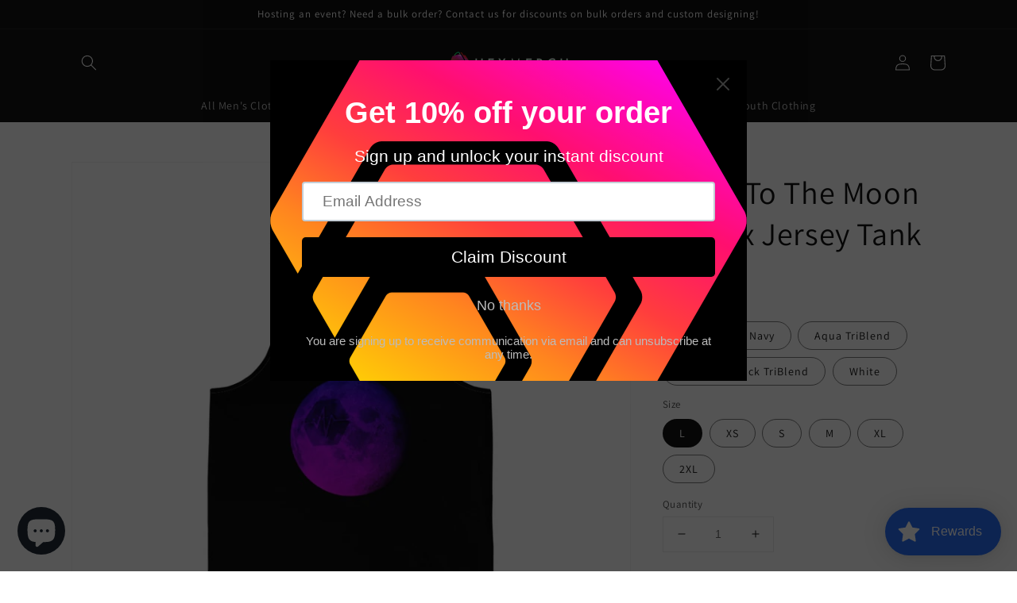

--- FILE ---
content_type: text/html; charset=utf-8
request_url: https://www.hexmerch.com/products/https-stakerstoreus-myshopify-com-207
body_size: 61889
content:
<!doctype html>
<html class="no-js" lang="en">
  <head>
<!-- Preorder Panda Pixel start-->
<script async src='https://pre.bossapps.co/js/script?shop=stakerstoreus.myshopify.com'></script>
<!-- Preorder Panda Pixel ended-->

<!-- "snippets/limespot.liquid" was not rendered, the associated app was uninstalled -->
    <meta charset="utf-8">
    <meta http-equiv="X-UA-Compatible" content="IE=edge">
    <meta name="viewport" content="width=device-width,initial-scale=1">
    <meta name="theme-color" content="">
    <link rel="canonical" href="https://www.hexmerch.com/products/https-stakerstoreus-myshopify-com-207">
    <link rel="preconnect" href="https://cdn.shopify.com" crossorigin><link rel="preconnect" href="https://fonts.shopifycdn.com" crossorigin><title>
      Pulse To The Moon Unisex Jersey Tank
 &ndash; Hexmerch.com</title>

    
      <meta name="description" content="This must-have unisex jersey tank top fits like a well-loved favorite. High quality print makes it an ultimate statement shirt for years to come. This item has side seams to provide structural support. All bindings are the same fabric as the rest of the tank. Depending on the color, cotton, polyester, or rayon can appe">
    

    

<meta property="og:site_name" content="Hexmerch.com">
<meta property="og:url" content="https://www.hexmerch.com/products/https-stakerstoreus-myshopify-com-207">
<meta property="og:title" content="Pulse To The Moon Unisex Jersey Tank">
<meta property="og:type" content="product">
<meta property="og:description" content="This must-have unisex jersey tank top fits like a well-loved favorite. High quality print makes it an ultimate statement shirt for years to come. This item has side seams to provide structural support. All bindings are the same fabric as the rest of the tank. Depending on the color, cotton, polyester, or rayon can appe"><meta property="og:image" content="http://www.hexmerch.com/cdn/shop/products/e8e7b740990cebc9d4a7d69560dcc6a1.jpg?v=1642693707">
  <meta property="og:image:secure_url" content="https://www.hexmerch.com/cdn/shop/products/e8e7b740990cebc9d4a7d69560dcc6a1.jpg?v=1642693707">
  <meta property="og:image:width" content="1024">
  <meta property="og:image:height" content="1024"><meta property="og:price:amount" content="24.99">
  <meta property="og:price:currency" content="USD"><meta name="twitter:site" content="@https://stakerstoreus.myshopify.com/@HEX_merch"><meta name="twitter:card" content="summary_large_image">
<meta name="twitter:title" content="Pulse To The Moon Unisex Jersey Tank">
<meta name="twitter:description" content="This must-have unisex jersey tank top fits like a well-loved favorite. High quality print makes it an ultimate statement shirt for years to come. This item has side seams to provide structural support. All bindings are the same fabric as the rest of the tank. Depending on the color, cotton, polyester, or rayon can appe">


    <script src="//www.hexmerch.com/cdn/shop/t/6/assets/global.js?v=14237263177399231171663519152" defer="defer"></script>
    <script>window.performance && window.performance.mark && window.performance.mark('shopify.content_for_header.start');</script><meta name="google-site-verification" content="-tMJEInZp9pzA8u0G3gzI2jBLolu7BUbnkM2dw3Bdx4">
<meta name="google-site-verification" content="Blc3hJD6TbXyTxcAoZ51Qo1qH2B5PUnKT8JtprQvuTM">
<meta id="shopify-digital-wallet" name="shopify-digital-wallet" content="/60302131371/digital_wallets/dialog">
<meta name="shopify-checkout-api-token" content="a1370a7fda35479ee94c4ec1751ee7df">
<meta id="in-context-paypal-metadata" data-shop-id="60302131371" data-venmo-supported="false" data-environment="production" data-locale="en_US" data-paypal-v4="true" data-currency="USD">
<link rel="alternate" type="application/json+oembed" href="https://www.hexmerch.com/products/https-stakerstoreus-myshopify-com-207.oembed">
<script async="async" src="/checkouts/internal/preloads.js?locale=en-US"></script>
<link rel="preconnect" href="https://shop.app" crossorigin="anonymous">
<script async="async" src="https://shop.app/checkouts/internal/preloads.js?locale=en-US&shop_id=60302131371" crossorigin="anonymous"></script>
<script id="apple-pay-shop-capabilities" type="application/json">{"shopId":60302131371,"countryCode":"US","currencyCode":"USD","merchantCapabilities":["supports3DS"],"merchantId":"gid:\/\/shopify\/Shop\/60302131371","merchantName":"Hexmerch.com","requiredBillingContactFields":["postalAddress","email","phone"],"requiredShippingContactFields":["postalAddress","email","phone"],"shippingType":"shipping","supportedNetworks":["visa","masterCard","amex","discover","elo","jcb"],"total":{"type":"pending","label":"Hexmerch.com","amount":"1.00"},"shopifyPaymentsEnabled":true,"supportsSubscriptions":true}</script>
<script id="shopify-features" type="application/json">{"accessToken":"a1370a7fda35479ee94c4ec1751ee7df","betas":["rich-media-storefront-analytics"],"domain":"www.hexmerch.com","predictiveSearch":true,"shopId":60302131371,"locale":"en"}</script>
<script>var Shopify = Shopify || {};
Shopify.shop = "stakerstoreus.myshopify.com";
Shopify.locale = "en";
Shopify.currency = {"active":"USD","rate":"1.0"};
Shopify.country = "US";
Shopify.theme = {"name":"Copy of CTA","id":131538157739,"schema_name":"Dawn","schema_version":"2.2.0","theme_store_id":887,"role":"main"};
Shopify.theme.handle = "null";
Shopify.theme.style = {"id":null,"handle":null};
Shopify.cdnHost = "www.hexmerch.com/cdn";
Shopify.routes = Shopify.routes || {};
Shopify.routes.root = "/";</script>
<script type="module">!function(o){(o.Shopify=o.Shopify||{}).modules=!0}(window);</script>
<script>!function(o){function n(){var o=[];function n(){o.push(Array.prototype.slice.apply(arguments))}return n.q=o,n}var t=o.Shopify=o.Shopify||{};t.loadFeatures=n(),t.autoloadFeatures=n()}(window);</script>
<script>
  window.ShopifyPay = window.ShopifyPay || {};
  window.ShopifyPay.apiHost = "shop.app\/pay";
  window.ShopifyPay.redirectState = null;
</script>
<script id="shop-js-analytics" type="application/json">{"pageType":"product"}</script>
<script defer="defer" async type="module" src="//www.hexmerch.com/cdn/shopifycloud/shop-js/modules/v2/client.init-shop-cart-sync_BdyHc3Nr.en.esm.js"></script>
<script defer="defer" async type="module" src="//www.hexmerch.com/cdn/shopifycloud/shop-js/modules/v2/chunk.common_Daul8nwZ.esm.js"></script>
<script type="module">
  await import("//www.hexmerch.com/cdn/shopifycloud/shop-js/modules/v2/client.init-shop-cart-sync_BdyHc3Nr.en.esm.js");
await import("//www.hexmerch.com/cdn/shopifycloud/shop-js/modules/v2/chunk.common_Daul8nwZ.esm.js");

  window.Shopify.SignInWithShop?.initShopCartSync?.({"fedCMEnabled":true,"windoidEnabled":true});

</script>
<script defer="defer" async type="module" src="//www.hexmerch.com/cdn/shopifycloud/shop-js/modules/v2/client.payment-terms_MV4M3zvL.en.esm.js"></script>
<script defer="defer" async type="module" src="//www.hexmerch.com/cdn/shopifycloud/shop-js/modules/v2/chunk.common_Daul8nwZ.esm.js"></script>
<script defer="defer" async type="module" src="//www.hexmerch.com/cdn/shopifycloud/shop-js/modules/v2/chunk.modal_CQq8HTM6.esm.js"></script>
<script type="module">
  await import("//www.hexmerch.com/cdn/shopifycloud/shop-js/modules/v2/client.payment-terms_MV4M3zvL.en.esm.js");
await import("//www.hexmerch.com/cdn/shopifycloud/shop-js/modules/v2/chunk.common_Daul8nwZ.esm.js");
await import("//www.hexmerch.com/cdn/shopifycloud/shop-js/modules/v2/chunk.modal_CQq8HTM6.esm.js");

  
</script>
<script>
  window.Shopify = window.Shopify || {};
  if (!window.Shopify.featureAssets) window.Shopify.featureAssets = {};
  window.Shopify.featureAssets['shop-js'] = {"shop-cart-sync":["modules/v2/client.shop-cart-sync_QYOiDySF.en.esm.js","modules/v2/chunk.common_Daul8nwZ.esm.js"],"init-fed-cm":["modules/v2/client.init-fed-cm_DchLp9rc.en.esm.js","modules/v2/chunk.common_Daul8nwZ.esm.js"],"shop-button":["modules/v2/client.shop-button_OV7bAJc5.en.esm.js","modules/v2/chunk.common_Daul8nwZ.esm.js"],"init-windoid":["modules/v2/client.init-windoid_DwxFKQ8e.en.esm.js","modules/v2/chunk.common_Daul8nwZ.esm.js"],"shop-cash-offers":["modules/v2/client.shop-cash-offers_DWtL6Bq3.en.esm.js","modules/v2/chunk.common_Daul8nwZ.esm.js","modules/v2/chunk.modal_CQq8HTM6.esm.js"],"shop-toast-manager":["modules/v2/client.shop-toast-manager_CX9r1SjA.en.esm.js","modules/v2/chunk.common_Daul8nwZ.esm.js"],"init-shop-email-lookup-coordinator":["modules/v2/client.init-shop-email-lookup-coordinator_UhKnw74l.en.esm.js","modules/v2/chunk.common_Daul8nwZ.esm.js"],"pay-button":["modules/v2/client.pay-button_DzxNnLDY.en.esm.js","modules/v2/chunk.common_Daul8nwZ.esm.js"],"avatar":["modules/v2/client.avatar_BTnouDA3.en.esm.js"],"init-shop-cart-sync":["modules/v2/client.init-shop-cart-sync_BdyHc3Nr.en.esm.js","modules/v2/chunk.common_Daul8nwZ.esm.js"],"shop-login-button":["modules/v2/client.shop-login-button_D8B466_1.en.esm.js","modules/v2/chunk.common_Daul8nwZ.esm.js","modules/v2/chunk.modal_CQq8HTM6.esm.js"],"init-customer-accounts-sign-up":["modules/v2/client.init-customer-accounts-sign-up_C8fpPm4i.en.esm.js","modules/v2/client.shop-login-button_D8B466_1.en.esm.js","modules/v2/chunk.common_Daul8nwZ.esm.js","modules/v2/chunk.modal_CQq8HTM6.esm.js"],"init-shop-for-new-customer-accounts":["modules/v2/client.init-shop-for-new-customer-accounts_CVTO0Ztu.en.esm.js","modules/v2/client.shop-login-button_D8B466_1.en.esm.js","modules/v2/chunk.common_Daul8nwZ.esm.js","modules/v2/chunk.modal_CQq8HTM6.esm.js"],"init-customer-accounts":["modules/v2/client.init-customer-accounts_dRgKMfrE.en.esm.js","modules/v2/client.shop-login-button_D8B466_1.en.esm.js","modules/v2/chunk.common_Daul8nwZ.esm.js","modules/v2/chunk.modal_CQq8HTM6.esm.js"],"shop-follow-button":["modules/v2/client.shop-follow-button_CkZpjEct.en.esm.js","modules/v2/chunk.common_Daul8nwZ.esm.js","modules/v2/chunk.modal_CQq8HTM6.esm.js"],"lead-capture":["modules/v2/client.lead-capture_BntHBhfp.en.esm.js","modules/v2/chunk.common_Daul8nwZ.esm.js","modules/v2/chunk.modal_CQq8HTM6.esm.js"],"checkout-modal":["modules/v2/client.checkout-modal_CfxcYbTm.en.esm.js","modules/v2/chunk.common_Daul8nwZ.esm.js","modules/v2/chunk.modal_CQq8HTM6.esm.js"],"shop-login":["modules/v2/client.shop-login_Da4GZ2H6.en.esm.js","modules/v2/chunk.common_Daul8nwZ.esm.js","modules/v2/chunk.modal_CQq8HTM6.esm.js"],"payment-terms":["modules/v2/client.payment-terms_MV4M3zvL.en.esm.js","modules/v2/chunk.common_Daul8nwZ.esm.js","modules/v2/chunk.modal_CQq8HTM6.esm.js"]};
</script>
<script>(function() {
  var isLoaded = false;
  function asyncLoad() {
    if (isLoaded) return;
    isLoaded = true;
    var urls = ["https:\/\/cdn.shopify.com\/s\/files\/1\/0603\/0213\/1371\/t\/3\/assets\/pop_60302131371.js?v=1658174315\u0026shop=stakerstoreus.myshopify.com","https:\/\/cdn.shopify.com\/s\/files\/1\/0603\/0213\/1371\/t\/3\/assets\/loy_60302131371.js?v=1658242371\u0026shop=stakerstoreus.myshopify.com","https:\/\/ecommerce-editor-connector.live.gelato.tech\/ecommerce-editor\/v1\/shopify.esm.js?c=51d8f0be-de9c-413b-8dea-7ff1b3f67fdd\u0026s=4d28315b-f3a6-4a01-bcc6-e5fba0deaf00\u0026shop=stakerstoreus.myshopify.com","\/\/cdn.shopify.com\/proxy\/3be37c22d3a4aa14898aaef0656b6c6d5c3a697b9099f4abe11e6e10ebadb4e7\/static.cdn.printful.com\/static\/js\/external\/shopify-product-customizer.js?v=0.28\u0026shop=stakerstoreus.myshopify.com\u0026sp-cache-control=cHVibGljLCBtYXgtYWdlPTkwMA"];
    for (var i = 0; i < urls.length; i++) {
      var s = document.createElement('script');
      s.type = 'text/javascript';
      s.async = true;
      s.src = urls[i];
      var x = document.getElementsByTagName('script')[0];
      x.parentNode.insertBefore(s, x);
    }
  };
  if(window.attachEvent) {
    window.attachEvent('onload', asyncLoad);
  } else {
    window.addEventListener('load', asyncLoad, false);
  }
})();</script>
<script id="__st">var __st={"a":60302131371,"offset":-21600,"reqid":"2feff11a-09b9-40bf-ace4-cec34b53451b-1769007046","pageurl":"www.hexmerch.com\/products\/https-stakerstoreus-myshopify-com-207","u":"30fd2983099b","p":"product","rtyp":"product","rid":7021395443883};</script>
<script>window.ShopifyPaypalV4VisibilityTracking = true;</script>
<script id="captcha-bootstrap">!function(){'use strict';const t='contact',e='account',n='new_comment',o=[[t,t],['blogs',n],['comments',n],[t,'customer']],c=[[e,'customer_login'],[e,'guest_login'],[e,'recover_customer_password'],[e,'create_customer']],r=t=>t.map((([t,e])=>`form[action*='/${t}']:not([data-nocaptcha='true']) input[name='form_type'][value='${e}']`)).join(','),a=t=>()=>t?[...document.querySelectorAll(t)].map((t=>t.form)):[];function s(){const t=[...o],e=r(t);return a(e)}const i='password',u='form_key',d=['recaptcha-v3-token','g-recaptcha-response','h-captcha-response',i],f=()=>{try{return window.sessionStorage}catch{return}},m='__shopify_v',_=t=>t.elements[u];function p(t,e,n=!1){try{const o=window.sessionStorage,c=JSON.parse(o.getItem(e)),{data:r}=function(t){const{data:e,action:n}=t;return t[m]||n?{data:e,action:n}:{data:t,action:n}}(c);for(const[e,n]of Object.entries(r))t.elements[e]&&(t.elements[e].value=n);n&&o.removeItem(e)}catch(o){console.error('form repopulation failed',{error:o})}}const l='form_type',E='cptcha';function T(t){t.dataset[E]=!0}const w=window,h=w.document,L='Shopify',v='ce_forms',y='captcha';let A=!1;((t,e)=>{const n=(g='f06e6c50-85a8-45c8-87d0-21a2b65856fe',I='https://cdn.shopify.com/shopifycloud/storefront-forms-hcaptcha/ce_storefront_forms_captcha_hcaptcha.v1.5.2.iife.js',D={infoText:'Protected by hCaptcha',privacyText:'Privacy',termsText:'Terms'},(t,e,n)=>{const o=w[L][v],c=o.bindForm;if(c)return c(t,g,e,D).then(n);var r;o.q.push([[t,g,e,D],n]),r=I,A||(h.body.append(Object.assign(h.createElement('script'),{id:'captcha-provider',async:!0,src:r})),A=!0)});var g,I,D;w[L]=w[L]||{},w[L][v]=w[L][v]||{},w[L][v].q=[],w[L][y]=w[L][y]||{},w[L][y].protect=function(t,e){n(t,void 0,e),T(t)},Object.freeze(w[L][y]),function(t,e,n,w,h,L){const[v,y,A,g]=function(t,e,n){const i=e?o:[],u=t?c:[],d=[...i,...u],f=r(d),m=r(i),_=r(d.filter((([t,e])=>n.includes(e))));return[a(f),a(m),a(_),s()]}(w,h,L),I=t=>{const e=t.target;return e instanceof HTMLFormElement?e:e&&e.form},D=t=>v().includes(t);t.addEventListener('submit',(t=>{const e=I(t);if(!e)return;const n=D(e)&&!e.dataset.hcaptchaBound&&!e.dataset.recaptchaBound,o=_(e),c=g().includes(e)&&(!o||!o.value);(n||c)&&t.preventDefault(),c&&!n&&(function(t){try{if(!f())return;!function(t){const e=f();if(!e)return;const n=_(t);if(!n)return;const o=n.value;o&&e.removeItem(o)}(t);const e=Array.from(Array(32),(()=>Math.random().toString(36)[2])).join('');!function(t,e){_(t)||t.append(Object.assign(document.createElement('input'),{type:'hidden',name:u})),t.elements[u].value=e}(t,e),function(t,e){const n=f();if(!n)return;const o=[...t.querySelectorAll(`input[type='${i}']`)].map((({name:t})=>t)),c=[...d,...o],r={};for(const[a,s]of new FormData(t).entries())c.includes(a)||(r[a]=s);n.setItem(e,JSON.stringify({[m]:1,action:t.action,data:r}))}(t,e)}catch(e){console.error('failed to persist form',e)}}(e),e.submit())}));const S=(t,e)=>{t&&!t.dataset[E]&&(n(t,e.some((e=>e===t))),T(t))};for(const o of['focusin','change'])t.addEventListener(o,(t=>{const e=I(t);D(e)&&S(e,y())}));const B=e.get('form_key'),M=e.get(l),P=B&&M;t.addEventListener('DOMContentLoaded',(()=>{const t=y();if(P)for(const e of t)e.elements[l].value===M&&p(e,B);[...new Set([...A(),...v().filter((t=>'true'===t.dataset.shopifyCaptcha))])].forEach((e=>S(e,t)))}))}(h,new URLSearchParams(w.location.search),n,t,e,['guest_login'])})(!0,!0)}();</script>
<script integrity="sha256-4kQ18oKyAcykRKYeNunJcIwy7WH5gtpwJnB7kiuLZ1E=" data-source-attribution="shopify.loadfeatures" defer="defer" src="//www.hexmerch.com/cdn/shopifycloud/storefront/assets/storefront/load_feature-a0a9edcb.js" crossorigin="anonymous"></script>
<script crossorigin="anonymous" defer="defer" src="//www.hexmerch.com/cdn/shopifycloud/storefront/assets/shopify_pay/storefront-65b4c6d7.js?v=20250812"></script>
<script data-source-attribution="shopify.dynamic_checkout.dynamic.init">var Shopify=Shopify||{};Shopify.PaymentButton=Shopify.PaymentButton||{isStorefrontPortableWallets:!0,init:function(){window.Shopify.PaymentButton.init=function(){};var t=document.createElement("script");t.src="https://www.hexmerch.com/cdn/shopifycloud/portable-wallets/latest/portable-wallets.en.js",t.type="module",document.head.appendChild(t)}};
</script>
<script data-source-attribution="shopify.dynamic_checkout.buyer_consent">
  function portableWalletsHideBuyerConsent(e){var t=document.getElementById("shopify-buyer-consent"),n=document.getElementById("shopify-subscription-policy-button");t&&n&&(t.classList.add("hidden"),t.setAttribute("aria-hidden","true"),n.removeEventListener("click",e))}function portableWalletsShowBuyerConsent(e){var t=document.getElementById("shopify-buyer-consent"),n=document.getElementById("shopify-subscription-policy-button");t&&n&&(t.classList.remove("hidden"),t.removeAttribute("aria-hidden"),n.addEventListener("click",e))}window.Shopify?.PaymentButton&&(window.Shopify.PaymentButton.hideBuyerConsent=portableWalletsHideBuyerConsent,window.Shopify.PaymentButton.showBuyerConsent=portableWalletsShowBuyerConsent);
</script>
<script>
  function portableWalletsCleanup(e){e&&e.src&&console.error("Failed to load portable wallets script "+e.src);var t=document.querySelectorAll("shopify-accelerated-checkout .shopify-payment-button__skeleton, shopify-accelerated-checkout-cart .wallet-cart-button__skeleton"),e=document.getElementById("shopify-buyer-consent");for(let e=0;e<t.length;e++)t[e].remove();e&&e.remove()}function portableWalletsNotLoadedAsModule(e){e instanceof ErrorEvent&&"string"==typeof e.message&&e.message.includes("import.meta")&&"string"==typeof e.filename&&e.filename.includes("portable-wallets")&&(window.removeEventListener("error",portableWalletsNotLoadedAsModule),window.Shopify.PaymentButton.failedToLoad=e,"loading"===document.readyState?document.addEventListener("DOMContentLoaded",window.Shopify.PaymentButton.init):window.Shopify.PaymentButton.init())}window.addEventListener("error",portableWalletsNotLoadedAsModule);
</script>

<script type="module" src="https://www.hexmerch.com/cdn/shopifycloud/portable-wallets/latest/portable-wallets.en.js" onError="portableWalletsCleanup(this)" crossorigin="anonymous"></script>
<script nomodule>
  document.addEventListener("DOMContentLoaded", portableWalletsCleanup);
</script>

<link id="shopify-accelerated-checkout-styles" rel="stylesheet" media="screen" href="https://www.hexmerch.com/cdn/shopifycloud/portable-wallets/latest/accelerated-checkout-backwards-compat.css" crossorigin="anonymous">
<style id="shopify-accelerated-checkout-cart">
        #shopify-buyer-consent {
  margin-top: 1em;
  display: inline-block;
  width: 100%;
}

#shopify-buyer-consent.hidden {
  display: none;
}

#shopify-subscription-policy-button {
  background: none;
  border: none;
  padding: 0;
  text-decoration: underline;
  font-size: inherit;
  cursor: pointer;
}

#shopify-subscription-policy-button::before {
  box-shadow: none;
}

      </style>
<script id="sections-script" data-sections="main-product,product-recommendations,header,footer" defer="defer" src="//www.hexmerch.com/cdn/shop/t/6/compiled_assets/scripts.js?v=888"></script>
<script>window.performance && window.performance.mark && window.performance.mark('shopify.content_for_header.end');</script>


    <style data-shopify>
      @font-face {
  font-family: Assistant;
  font-weight: 400;
  font-style: normal;
  font-display: swap;
  src: url("//www.hexmerch.com/cdn/fonts/assistant/assistant_n4.9120912a469cad1cc292572851508ca49d12e768.woff2") format("woff2"),
       url("//www.hexmerch.com/cdn/fonts/assistant/assistant_n4.6e9875ce64e0fefcd3f4446b7ec9036b3ddd2985.woff") format("woff");
}

      @font-face {
  font-family: Assistant;
  font-weight: 700;
  font-style: normal;
  font-display: swap;
  src: url("//www.hexmerch.com/cdn/fonts/assistant/assistant_n7.bf44452348ec8b8efa3aa3068825305886b1c83c.woff2") format("woff2"),
       url("//www.hexmerch.com/cdn/fonts/assistant/assistant_n7.0c887fee83f6b3bda822f1150b912c72da0f7b64.woff") format("woff");
}

      
      
      @font-face {
  font-family: Assistant;
  font-weight: 400;
  font-style: normal;
  font-display: swap;
  src: url("//www.hexmerch.com/cdn/fonts/assistant/assistant_n4.9120912a469cad1cc292572851508ca49d12e768.woff2") format("woff2"),
       url("//www.hexmerch.com/cdn/fonts/assistant/assistant_n4.6e9875ce64e0fefcd3f4446b7ec9036b3ddd2985.woff") format("woff");
}


      :root {
        --font-body-family: Assistant, sans-serif;
        --font-body-style: normal;
        --font-body-weight: 400;

        --font-heading-family: Assistant, sans-serif;
        --font-heading-style: normal;
        --font-heading-weight: 400;

        --color-base-text: 18, 18, 18;
        --color-base-background-1: 255, 255, 255;
        --color-base-background-2: 243, 243, 243;
        --color-base-solid-button-labels: 255, 255, 255;
        --color-base-outline-button-labels: 18, 18, 18;
        --color-base-accent-1: 18, 18, 18;
        --color-base-accent-2: 51, 79, 180;
        --payment-terms-background-color: #ffffff;

        --gradient-base-background-1: #ffffff;
        --gradient-base-background-2: #f3f3f3;
        --gradient-base-accent-1: #121212;
        --gradient-base-accent-2: #334fb4;

        --page-width: 120rem;
        --page-width-margin: 0rem;
      }

      *,
      *::before,
      *::after {
        box-sizing: inherit;
      }

      html {
        box-sizing: border-box;
        font-size: 62.5%;
        height: 100%;
      }

      body {
        display: grid;
        grid-template-rows: auto auto 1fr auto;
        grid-template-columns: 100%;
        min-height: 100%;
        margin: 0;
        font-size: 1.5rem;
        letter-spacing: 0.06rem;
        line-height: 1.8;
        font-family: var(--font-body-family);
        font-style: var(--font-body-style);
        font-weight: var(--font-body-weight);
      }

      @media screen and (min-width: 750px) {
        body {
          font-size: 1.6rem;
        }
      }
    </style>

    <link href="//www.hexmerch.com/cdn/shop/t/6/assets/base.css?v=75027988787022052041663519152" rel="stylesheet" type="text/css" media="all" />
<link rel="preload" as="font" href="//www.hexmerch.com/cdn/fonts/assistant/assistant_n4.9120912a469cad1cc292572851508ca49d12e768.woff2" type="font/woff2" crossorigin><link rel="preload" as="font" href="//www.hexmerch.com/cdn/fonts/assistant/assistant_n4.9120912a469cad1cc292572851508ca49d12e768.woff2" type="font/woff2" crossorigin><link rel="stylesheet" href="//www.hexmerch.com/cdn/shop/t/6/assets/component-predictive-search.css?v=171342419786403665911663519152" media="print" onload="this.media='all'"><script>document.documentElement.className = document.documentElement.className.replace('no-js', 'js');</script>
  












 
	<!-- "snippets/vitals-loader.liquid" was not rendered, the associated app was uninstalled -->

<script src="https://cdn.shopify.com/extensions/019bd890-9766-75a7-a940-de9bce5ff421/rivo-720/assets/rivo-app-embed.js" type="text/javascript" defer="defer"></script>
<script src="https://cdn.shopify.com/extensions/e8878072-2f6b-4e89-8082-94b04320908d/inbox-1254/assets/inbox-chat-loader.js" type="text/javascript" defer="defer"></script>
<script src="https://cdn.shopify.com/extensions/1aff304a-11ec-47a0-aee1-7f4ae56792d4/tydal-popups-email-pop-ups-4/assets/pop-app-embed.js" type="text/javascript" defer="defer"></script>
<link href="https://monorail-edge.shopifysvc.com" rel="dns-prefetch">
<script>(function(){if ("sendBeacon" in navigator && "performance" in window) {try {var session_token_from_headers = performance.getEntriesByType('navigation')[0].serverTiming.find(x => x.name == '_s').description;} catch {var session_token_from_headers = undefined;}var session_cookie_matches = document.cookie.match(/_shopify_s=([^;]*)/);var session_token_from_cookie = session_cookie_matches && session_cookie_matches.length === 2 ? session_cookie_matches[1] : "";var session_token = session_token_from_headers || session_token_from_cookie || "";function handle_abandonment_event(e) {var entries = performance.getEntries().filter(function(entry) {return /monorail-edge.shopifysvc.com/.test(entry.name);});if (!window.abandonment_tracked && entries.length === 0) {window.abandonment_tracked = true;var currentMs = Date.now();var navigation_start = performance.timing.navigationStart;var payload = {shop_id: 60302131371,url: window.location.href,navigation_start,duration: currentMs - navigation_start,session_token,page_type: "product"};window.navigator.sendBeacon("https://monorail-edge.shopifysvc.com/v1/produce", JSON.stringify({schema_id: "online_store_buyer_site_abandonment/1.1",payload: payload,metadata: {event_created_at_ms: currentMs,event_sent_at_ms: currentMs}}));}}window.addEventListener('pagehide', handle_abandonment_event);}}());</script>
<script id="web-pixels-manager-setup">(function e(e,d,r,n,o){if(void 0===o&&(o={}),!Boolean(null===(a=null===(i=window.Shopify)||void 0===i?void 0:i.analytics)||void 0===a?void 0:a.replayQueue)){var i,a;window.Shopify=window.Shopify||{};var t=window.Shopify;t.analytics=t.analytics||{};var s=t.analytics;s.replayQueue=[],s.publish=function(e,d,r){return s.replayQueue.push([e,d,r]),!0};try{self.performance.mark("wpm:start")}catch(e){}var l=function(){var e={modern:/Edge?\/(1{2}[4-9]|1[2-9]\d|[2-9]\d{2}|\d{4,})\.\d+(\.\d+|)|Firefox\/(1{2}[4-9]|1[2-9]\d|[2-9]\d{2}|\d{4,})\.\d+(\.\d+|)|Chrom(ium|e)\/(9{2}|\d{3,})\.\d+(\.\d+|)|(Maci|X1{2}).+ Version\/(15\.\d+|(1[6-9]|[2-9]\d|\d{3,})\.\d+)([,.]\d+|)( \(\w+\)|)( Mobile\/\w+|) Safari\/|Chrome.+OPR\/(9{2}|\d{3,})\.\d+\.\d+|(CPU[ +]OS|iPhone[ +]OS|CPU[ +]iPhone|CPU IPhone OS|CPU iPad OS)[ +]+(15[._]\d+|(1[6-9]|[2-9]\d|\d{3,})[._]\d+)([._]\d+|)|Android:?[ /-](13[3-9]|1[4-9]\d|[2-9]\d{2}|\d{4,})(\.\d+|)(\.\d+|)|Android.+Firefox\/(13[5-9]|1[4-9]\d|[2-9]\d{2}|\d{4,})\.\d+(\.\d+|)|Android.+Chrom(ium|e)\/(13[3-9]|1[4-9]\d|[2-9]\d{2}|\d{4,})\.\d+(\.\d+|)|SamsungBrowser\/([2-9]\d|\d{3,})\.\d+/,legacy:/Edge?\/(1[6-9]|[2-9]\d|\d{3,})\.\d+(\.\d+|)|Firefox\/(5[4-9]|[6-9]\d|\d{3,})\.\d+(\.\d+|)|Chrom(ium|e)\/(5[1-9]|[6-9]\d|\d{3,})\.\d+(\.\d+|)([\d.]+$|.*Safari\/(?![\d.]+ Edge\/[\d.]+$))|(Maci|X1{2}).+ Version\/(10\.\d+|(1[1-9]|[2-9]\d|\d{3,})\.\d+)([,.]\d+|)( \(\w+\)|)( Mobile\/\w+|) Safari\/|Chrome.+OPR\/(3[89]|[4-9]\d|\d{3,})\.\d+\.\d+|(CPU[ +]OS|iPhone[ +]OS|CPU[ +]iPhone|CPU IPhone OS|CPU iPad OS)[ +]+(10[._]\d+|(1[1-9]|[2-9]\d|\d{3,})[._]\d+)([._]\d+|)|Android:?[ /-](13[3-9]|1[4-9]\d|[2-9]\d{2}|\d{4,})(\.\d+|)(\.\d+|)|Mobile Safari.+OPR\/([89]\d|\d{3,})\.\d+\.\d+|Android.+Firefox\/(13[5-9]|1[4-9]\d|[2-9]\d{2}|\d{4,})\.\d+(\.\d+|)|Android.+Chrom(ium|e)\/(13[3-9]|1[4-9]\d|[2-9]\d{2}|\d{4,})\.\d+(\.\d+|)|Android.+(UC? ?Browser|UCWEB|U3)[ /]?(15\.([5-9]|\d{2,})|(1[6-9]|[2-9]\d|\d{3,})\.\d+)\.\d+|SamsungBrowser\/(5\.\d+|([6-9]|\d{2,})\.\d+)|Android.+MQ{2}Browser\/(14(\.(9|\d{2,})|)|(1[5-9]|[2-9]\d|\d{3,})(\.\d+|))(\.\d+|)|K[Aa][Ii]OS\/(3\.\d+|([4-9]|\d{2,})\.\d+)(\.\d+|)/},d=e.modern,r=e.legacy,n=navigator.userAgent;return n.match(d)?"modern":n.match(r)?"legacy":"unknown"}(),u="modern"===l?"modern":"legacy",c=(null!=n?n:{modern:"",legacy:""})[u],f=function(e){return[e.baseUrl,"/wpm","/b",e.hashVersion,"modern"===e.buildTarget?"m":"l",".js"].join("")}({baseUrl:d,hashVersion:r,buildTarget:u}),m=function(e){var d=e.version,r=e.bundleTarget,n=e.surface,o=e.pageUrl,i=e.monorailEndpoint;return{emit:function(e){var a=e.status,t=e.errorMsg,s=(new Date).getTime(),l=JSON.stringify({metadata:{event_sent_at_ms:s},events:[{schema_id:"web_pixels_manager_load/3.1",payload:{version:d,bundle_target:r,page_url:o,status:a,surface:n,error_msg:t},metadata:{event_created_at_ms:s}}]});if(!i)return console&&console.warn&&console.warn("[Web Pixels Manager] No Monorail endpoint provided, skipping logging."),!1;try{return self.navigator.sendBeacon.bind(self.navigator)(i,l)}catch(e){}var u=new XMLHttpRequest;try{return u.open("POST",i,!0),u.setRequestHeader("Content-Type","text/plain"),u.send(l),!0}catch(e){return console&&console.warn&&console.warn("[Web Pixels Manager] Got an unhandled error while logging to Monorail."),!1}}}}({version:r,bundleTarget:l,surface:e.surface,pageUrl:self.location.href,monorailEndpoint:e.monorailEndpoint});try{o.browserTarget=l,function(e){var d=e.src,r=e.async,n=void 0===r||r,o=e.onload,i=e.onerror,a=e.sri,t=e.scriptDataAttributes,s=void 0===t?{}:t,l=document.createElement("script"),u=document.querySelector("head"),c=document.querySelector("body");if(l.async=n,l.src=d,a&&(l.integrity=a,l.crossOrigin="anonymous"),s)for(var f in s)if(Object.prototype.hasOwnProperty.call(s,f))try{l.dataset[f]=s[f]}catch(e){}if(o&&l.addEventListener("load",o),i&&l.addEventListener("error",i),u)u.appendChild(l);else{if(!c)throw new Error("Did not find a head or body element to append the script");c.appendChild(l)}}({src:f,async:!0,onload:function(){if(!function(){var e,d;return Boolean(null===(d=null===(e=window.Shopify)||void 0===e?void 0:e.analytics)||void 0===d?void 0:d.initialized)}()){var d=window.webPixelsManager.init(e)||void 0;if(d){var r=window.Shopify.analytics;r.replayQueue.forEach((function(e){var r=e[0],n=e[1],o=e[2];d.publishCustomEvent(r,n,o)})),r.replayQueue=[],r.publish=d.publishCustomEvent,r.visitor=d.visitor,r.initialized=!0}}},onerror:function(){return m.emit({status:"failed",errorMsg:"".concat(f," has failed to load")})},sri:function(e){var d=/^sha384-[A-Za-z0-9+/=]+$/;return"string"==typeof e&&d.test(e)}(c)?c:"",scriptDataAttributes:o}),m.emit({status:"loading"})}catch(e){m.emit({status:"failed",errorMsg:(null==e?void 0:e.message)||"Unknown error"})}}})({shopId: 60302131371,storefrontBaseUrl: "https://www.hexmerch.com",extensionsBaseUrl: "https://extensions.shopifycdn.com/cdn/shopifycloud/web-pixels-manager",monorailEndpoint: "https://monorail-edge.shopifysvc.com/unstable/produce_batch",surface: "storefront-renderer",enabledBetaFlags: ["2dca8a86"],webPixelsConfigList: [{"id":"1172078763","configuration":"{\"storeIdentity\":\"stakerstoreus.myshopify.com\",\"baseURL\":\"https:\\\/\\\/api.printful.com\\\/shopify-pixels\"}","eventPayloadVersion":"v1","runtimeContext":"STRICT","scriptVersion":"74f275712857ab41bea9d998dcb2f9da","type":"APP","apiClientId":156624,"privacyPurposes":["ANALYTICS","MARKETING","SALE_OF_DATA"],"dataSharingAdjustments":{"protectedCustomerApprovalScopes":["read_customer_address","read_customer_email","read_customer_name","read_customer_personal_data","read_customer_phone"]}},{"id":"456032427","configuration":"{\"config\":\"{\\\"pixel_id\\\":\\\"AW-10780564365\\\",\\\"target_country\\\":\\\"US\\\",\\\"gtag_events\\\":[{\\\"type\\\":\\\"search\\\",\\\"action_label\\\":\\\"AW-10780564365\\\/2R6ICIjJt_cCEI23yZQo\\\"},{\\\"type\\\":\\\"begin_checkout\\\",\\\"action_label\\\":\\\"AW-10780564365\\\/90t1CIXJt_cCEI23yZQo\\\"},{\\\"type\\\":\\\"view_item\\\",\\\"action_label\\\":[\\\"AW-10780564365\\\/amadCP_It_cCEI23yZQo\\\",\\\"MC-SX3GHNNC1E\\\"]},{\\\"type\\\":\\\"purchase\\\",\\\"action_label\\\":[\\\"AW-10780564365\\\/JPdrCPzIt_cCEI23yZQo\\\",\\\"MC-SX3GHNNC1E\\\"]},{\\\"type\\\":\\\"page_view\\\",\\\"action_label\\\":[\\\"AW-10780564365\\\/3nKACPnIt_cCEI23yZQo\\\",\\\"MC-SX3GHNNC1E\\\"]},{\\\"type\\\":\\\"add_payment_info\\\",\\\"action_label\\\":\\\"AW-10780564365\\\/DZhqCIvJt_cCEI23yZQo\\\"},{\\\"type\\\":\\\"add_to_cart\\\",\\\"action_label\\\":\\\"AW-10780564365\\\/zLxFCILJt_cCEI23yZQo\\\"}],\\\"enable_monitoring_mode\\\":false}\"}","eventPayloadVersion":"v1","runtimeContext":"OPEN","scriptVersion":"b2a88bafab3e21179ed38636efcd8a93","type":"APP","apiClientId":1780363,"privacyPurposes":[],"dataSharingAdjustments":{"protectedCustomerApprovalScopes":["read_customer_address","read_customer_email","read_customer_name","read_customer_personal_data","read_customer_phone"]}},{"id":"shopify-app-pixel","configuration":"{}","eventPayloadVersion":"v1","runtimeContext":"STRICT","scriptVersion":"0450","apiClientId":"shopify-pixel","type":"APP","privacyPurposes":["ANALYTICS","MARKETING"]},{"id":"shopify-custom-pixel","eventPayloadVersion":"v1","runtimeContext":"LAX","scriptVersion":"0450","apiClientId":"shopify-pixel","type":"CUSTOM","privacyPurposes":["ANALYTICS","MARKETING"]}],isMerchantRequest: false,initData: {"shop":{"name":"Hexmerch.com","paymentSettings":{"currencyCode":"USD"},"myshopifyDomain":"stakerstoreus.myshopify.com","countryCode":"US","storefrontUrl":"https:\/\/www.hexmerch.com"},"customer":null,"cart":null,"checkout":null,"productVariants":[{"price":{"amount":24.99,"currencyCode":"USD"},"product":{"title":"Pulse To The Moon Unisex Jersey Tank","vendor":"Printify","id":"7021395443883","untranslatedTitle":"Pulse To The Moon Unisex Jersey Tank","url":"\/products\/https-stakerstoreus-myshopify-com-207","type":"Tank Top"},"id":"40910967898283","image":{"src":"\/\/www.hexmerch.com\/cdn\/shop\/products\/e8e7b740990cebc9d4a7d69560dcc6a1.jpg?v=1642693707"},"sku":"3272433964","title":"Black \/ L","untranslatedTitle":"Black \/ L"},{"price":{"amount":24.99,"currencyCode":"USD"},"product":{"title":"Pulse To The Moon Unisex Jersey Tank","vendor":"Printify","id":"7021395443883","untranslatedTitle":"Pulse To The Moon Unisex Jersey Tank","url":"\/products\/https-stakerstoreus-myshopify-com-207","type":"Tank Top"},"id":"40910967931051","image":{"src":"\/\/www.hexmerch.com\/cdn\/shop\/products\/b4ca58bdd1028c7c948f76c2051b5310.jpg?v=1642693707"},"sku":"3272433945","title":"Navy \/ XS","untranslatedTitle":"Navy \/ XS"},{"price":{"amount":24.99,"currencyCode":"USD"},"product":{"title":"Pulse To The Moon Unisex Jersey Tank","vendor":"Printify","id":"7021395443883","untranslatedTitle":"Pulse To The Moon Unisex Jersey Tank","url":"\/products\/https-stakerstoreus-myshopify-com-207","type":"Tank Top"},"id":"40910967963819","image":{"src":"\/\/www.hexmerch.com\/cdn\/shop\/products\/b4ca58bdd1028c7c948f76c2051b5310.jpg?v=1642693707"},"sku":"3272433946","title":"Navy \/ S","untranslatedTitle":"Navy \/ S"},{"price":{"amount":24.99,"currencyCode":"USD"},"product":{"title":"Pulse To The Moon Unisex Jersey Tank","vendor":"Printify","id":"7021395443883","untranslatedTitle":"Pulse To The Moon Unisex Jersey Tank","url":"\/products\/https-stakerstoreus-myshopify-com-207","type":"Tank Top"},"id":"40910967996587","image":{"src":"\/\/www.hexmerch.com\/cdn\/shop\/products\/b4ca58bdd1028c7c948f76c2051b5310.jpg?v=1642693707"},"sku":"3272433947","title":"Navy \/ M","untranslatedTitle":"Navy \/ M"},{"price":{"amount":24.99,"currencyCode":"USD"},"product":{"title":"Pulse To The Moon Unisex Jersey Tank","vendor":"Printify","id":"7021395443883","untranslatedTitle":"Pulse To The Moon Unisex Jersey Tank","url":"\/products\/https-stakerstoreus-myshopify-com-207","type":"Tank Top"},"id":"40910968029355","image":{"src":"\/\/www.hexmerch.com\/cdn\/shop\/products\/b4ca58bdd1028c7c948f76c2051b5310.jpg?v=1642693707"},"sku":"3272433948","title":"Navy \/ L","untranslatedTitle":"Navy \/ L"},{"price":{"amount":24.99,"currencyCode":"USD"},"product":{"title":"Pulse To The Moon Unisex Jersey Tank","vendor":"Printify","id":"7021395443883","untranslatedTitle":"Pulse To The Moon Unisex Jersey Tank","url":"\/products\/https-stakerstoreus-myshopify-com-207","type":"Tank Top"},"id":"40910968062123","image":{"src":"\/\/www.hexmerch.com\/cdn\/shop\/products\/b4ca58bdd1028c7c948f76c2051b5310.jpg?v=1642693707"},"sku":"3272433949","title":"Navy \/ XL","untranslatedTitle":"Navy \/ XL"},{"price":{"amount":26.99,"currencyCode":"USD"},"product":{"title":"Pulse To The Moon Unisex Jersey Tank","vendor":"Printify","id":"7021395443883","untranslatedTitle":"Pulse To The Moon Unisex Jersey Tank","url":"\/products\/https-stakerstoreus-myshopify-com-207","type":"Tank Top"},"id":"40910968094891","image":{"src":"\/\/www.hexmerch.com\/cdn\/shop\/products\/b4ca58bdd1028c7c948f76c2051b5310.jpg?v=1642693707"},"sku":"3272433950","title":"Navy \/ 2XL","untranslatedTitle":"Navy \/ 2XL"},{"price":{"amount":24.99,"currencyCode":"USD"},"product":{"title":"Pulse To The Moon Unisex Jersey Tank","vendor":"Printify","id":"7021395443883","untranslatedTitle":"Pulse To The Moon Unisex Jersey Tank","url":"\/products\/https-stakerstoreus-myshopify-com-207","type":"Tank Top"},"id":"40910968127659","image":{"src":"\/\/www.hexmerch.com\/cdn\/shop\/products\/16eafe83db92fec4168dced95fc72733.jpg?v=1642693707"},"sku":"3272433951","title":"Aqua TriBlend \/ XS","untranslatedTitle":"Aqua TriBlend \/ XS"},{"price":{"amount":24.99,"currencyCode":"USD"},"product":{"title":"Pulse To The Moon Unisex Jersey Tank","vendor":"Printify","id":"7021395443883","untranslatedTitle":"Pulse To The Moon Unisex Jersey Tank","url":"\/products\/https-stakerstoreus-myshopify-com-207","type":"Tank Top"},"id":"40910968160427","image":{"src":"\/\/www.hexmerch.com\/cdn\/shop\/products\/e8e7b740990cebc9d4a7d69560dcc6a1.jpg?v=1642693707"},"sku":"3272433952","title":"Black \/ XS","untranslatedTitle":"Black \/ XS"},{"price":{"amount":24.99,"currencyCode":"USD"},"product":{"title":"Pulse To The Moon Unisex Jersey Tank","vendor":"Printify","id":"7021395443883","untranslatedTitle":"Pulse To The Moon Unisex Jersey Tank","url":"\/products\/https-stakerstoreus-myshopify-com-207","type":"Tank Top"},"id":"40910968193195","image":{"src":"\/\/www.hexmerch.com\/cdn\/shop\/products\/09e445aaf569d5468faf54d98763bfd2.jpg?v=1642693707"},"sku":"3272433953","title":"Charcoal Black TriBlend \/ XS","untranslatedTitle":"Charcoal Black TriBlend \/ XS"},{"price":{"amount":24.99,"currencyCode":"USD"},"product":{"title":"Pulse To The Moon Unisex Jersey Tank","vendor":"Printify","id":"7021395443883","untranslatedTitle":"Pulse To The Moon Unisex Jersey Tank","url":"\/products\/https-stakerstoreus-myshopify-com-207","type":"Tank Top"},"id":"40910968225963","image":{"src":"\/\/www.hexmerch.com\/cdn\/shop\/products\/706af728c830f53daf7250c9ed987135.jpg?v=1642693707"},"sku":"3272433954","title":"White \/ XS","untranslatedTitle":"White \/ XS"},{"price":{"amount":24.99,"currencyCode":"USD"},"product":{"title":"Pulse To The Moon Unisex Jersey Tank","vendor":"Printify","id":"7021395443883","untranslatedTitle":"Pulse To The Moon Unisex Jersey Tank","url":"\/products\/https-stakerstoreus-myshopify-com-207","type":"Tank Top"},"id":"40910968258731","image":{"src":"\/\/www.hexmerch.com\/cdn\/shop\/products\/16eafe83db92fec4168dced95fc72733.jpg?v=1642693707"},"sku":"3272433955","title":"Aqua TriBlend \/ S","untranslatedTitle":"Aqua TriBlend \/ S"},{"price":{"amount":24.99,"currencyCode":"USD"},"product":{"title":"Pulse To The Moon Unisex Jersey Tank","vendor":"Printify","id":"7021395443883","untranslatedTitle":"Pulse To The Moon Unisex Jersey Tank","url":"\/products\/https-stakerstoreus-myshopify-com-207","type":"Tank Top"},"id":"40910968291499","image":{"src":"\/\/www.hexmerch.com\/cdn\/shop\/products\/e8e7b740990cebc9d4a7d69560dcc6a1.jpg?v=1642693707"},"sku":"3272433956","title":"Black \/ S","untranslatedTitle":"Black \/ S"},{"price":{"amount":24.99,"currencyCode":"USD"},"product":{"title":"Pulse To The Moon Unisex Jersey Tank","vendor":"Printify","id":"7021395443883","untranslatedTitle":"Pulse To The Moon Unisex Jersey Tank","url":"\/products\/https-stakerstoreus-myshopify-com-207","type":"Tank Top"},"id":"40910968324267","image":{"src":"\/\/www.hexmerch.com\/cdn\/shop\/products\/09e445aaf569d5468faf54d98763bfd2.jpg?v=1642693707"},"sku":"3272433957","title":"Charcoal Black TriBlend \/ S","untranslatedTitle":"Charcoal Black TriBlend \/ S"},{"price":{"amount":24.99,"currencyCode":"USD"},"product":{"title":"Pulse To The Moon Unisex Jersey Tank","vendor":"Printify","id":"7021395443883","untranslatedTitle":"Pulse To The Moon Unisex Jersey Tank","url":"\/products\/https-stakerstoreus-myshopify-com-207","type":"Tank Top"},"id":"40910968357035","image":{"src":"\/\/www.hexmerch.com\/cdn\/shop\/products\/706af728c830f53daf7250c9ed987135.jpg?v=1642693707"},"sku":"3272433958","title":"White \/ S","untranslatedTitle":"White \/ S"},{"price":{"amount":24.99,"currencyCode":"USD"},"product":{"title":"Pulse To The Moon Unisex Jersey Tank","vendor":"Printify","id":"7021395443883","untranslatedTitle":"Pulse To The Moon Unisex Jersey Tank","url":"\/products\/https-stakerstoreus-myshopify-com-207","type":"Tank Top"},"id":"40910968389803","image":{"src":"\/\/www.hexmerch.com\/cdn\/shop\/products\/16eafe83db92fec4168dced95fc72733.jpg?v=1642693707"},"sku":"3272433959","title":"Aqua TriBlend \/ M","untranslatedTitle":"Aqua TriBlend \/ M"},{"price":{"amount":24.99,"currencyCode":"USD"},"product":{"title":"Pulse To The Moon Unisex Jersey Tank","vendor":"Printify","id":"7021395443883","untranslatedTitle":"Pulse To The Moon Unisex Jersey Tank","url":"\/products\/https-stakerstoreus-myshopify-com-207","type":"Tank Top"},"id":"40910968455339","image":{"src":"\/\/www.hexmerch.com\/cdn\/shop\/products\/e8e7b740990cebc9d4a7d69560dcc6a1.jpg?v=1642693707"},"sku":"3272433960","title":"Black \/ M","untranslatedTitle":"Black \/ M"},{"price":{"amount":24.99,"currencyCode":"USD"},"product":{"title":"Pulse To The Moon Unisex Jersey Tank","vendor":"Printify","id":"7021395443883","untranslatedTitle":"Pulse To The Moon Unisex Jersey Tank","url":"\/products\/https-stakerstoreus-myshopify-com-207","type":"Tank Top"},"id":"40910968488107","image":{"src":"\/\/www.hexmerch.com\/cdn\/shop\/products\/09e445aaf569d5468faf54d98763bfd2.jpg?v=1642693707"},"sku":"3272433961","title":"Charcoal Black TriBlend \/ M","untranslatedTitle":"Charcoal Black TriBlend \/ M"},{"price":{"amount":24.99,"currencyCode":"USD"},"product":{"title":"Pulse To The Moon Unisex Jersey Tank","vendor":"Printify","id":"7021395443883","untranslatedTitle":"Pulse To The Moon Unisex Jersey Tank","url":"\/products\/https-stakerstoreus-myshopify-com-207","type":"Tank Top"},"id":"40910968520875","image":{"src":"\/\/www.hexmerch.com\/cdn\/shop\/products\/706af728c830f53daf7250c9ed987135.jpg?v=1642693707"},"sku":"3272433962","title":"White \/ M","untranslatedTitle":"White \/ M"},{"price":{"amount":24.99,"currencyCode":"USD"},"product":{"title":"Pulse To The Moon Unisex Jersey Tank","vendor":"Printify","id":"7021395443883","untranslatedTitle":"Pulse To The Moon Unisex Jersey Tank","url":"\/products\/https-stakerstoreus-myshopify-com-207","type":"Tank Top"},"id":"40910968553643","image":{"src":"\/\/www.hexmerch.com\/cdn\/shop\/products\/16eafe83db92fec4168dced95fc72733.jpg?v=1642693707"},"sku":"3272433963","title":"Aqua TriBlend \/ L","untranslatedTitle":"Aqua TriBlend \/ L"},{"price":{"amount":24.99,"currencyCode":"USD"},"product":{"title":"Pulse To The Moon Unisex Jersey Tank","vendor":"Printify","id":"7021395443883","untranslatedTitle":"Pulse To The Moon Unisex Jersey Tank","url":"\/products\/https-stakerstoreus-myshopify-com-207","type":"Tank Top"},"id":"40910968586411","image":{"src":"\/\/www.hexmerch.com\/cdn\/shop\/products\/09e445aaf569d5468faf54d98763bfd2.jpg?v=1642693707"},"sku":"3272433965","title":"Charcoal Black TriBlend \/ L","untranslatedTitle":"Charcoal Black TriBlend \/ L"},{"price":{"amount":24.99,"currencyCode":"USD"},"product":{"title":"Pulse To The Moon Unisex Jersey Tank","vendor":"Printify","id":"7021395443883","untranslatedTitle":"Pulse To The Moon Unisex Jersey Tank","url":"\/products\/https-stakerstoreus-myshopify-com-207","type":"Tank Top"},"id":"40910968651947","image":{"src":"\/\/www.hexmerch.com\/cdn\/shop\/products\/706af728c830f53daf7250c9ed987135.jpg?v=1642693707"},"sku":"3272433966","title":"White \/ L","untranslatedTitle":"White \/ L"},{"price":{"amount":24.99,"currencyCode":"USD"},"product":{"title":"Pulse To The Moon Unisex Jersey Tank","vendor":"Printify","id":"7021395443883","untranslatedTitle":"Pulse To The Moon Unisex Jersey Tank","url":"\/products\/https-stakerstoreus-myshopify-com-207","type":"Tank Top"},"id":"40910968684715","image":{"src":"\/\/www.hexmerch.com\/cdn\/shop\/products\/16eafe83db92fec4168dced95fc72733.jpg?v=1642693707"},"sku":"3272433967","title":"Aqua TriBlend \/ XL","untranslatedTitle":"Aqua TriBlend \/ XL"},{"price":{"amount":24.99,"currencyCode":"USD"},"product":{"title":"Pulse To The Moon Unisex Jersey Tank","vendor":"Printify","id":"7021395443883","untranslatedTitle":"Pulse To The Moon Unisex Jersey Tank","url":"\/products\/https-stakerstoreus-myshopify-com-207","type":"Tank Top"},"id":"40910968717483","image":{"src":"\/\/www.hexmerch.com\/cdn\/shop\/products\/e8e7b740990cebc9d4a7d69560dcc6a1.jpg?v=1642693707"},"sku":"3272433968","title":"Black \/ XL","untranslatedTitle":"Black \/ XL"},{"price":{"amount":24.99,"currencyCode":"USD"},"product":{"title":"Pulse To The Moon Unisex Jersey Tank","vendor":"Printify","id":"7021395443883","untranslatedTitle":"Pulse To The Moon Unisex Jersey Tank","url":"\/products\/https-stakerstoreus-myshopify-com-207","type":"Tank Top"},"id":"40910968783019","image":{"src":"\/\/www.hexmerch.com\/cdn\/shop\/products\/09e445aaf569d5468faf54d98763bfd2.jpg?v=1642693707"},"sku":"3272433969","title":"Charcoal Black TriBlend \/ XL","untranslatedTitle":"Charcoal Black TriBlend \/ XL"},{"price":{"amount":24.99,"currencyCode":"USD"},"product":{"title":"Pulse To The Moon Unisex Jersey Tank","vendor":"Printify","id":"7021395443883","untranslatedTitle":"Pulse To The Moon Unisex Jersey Tank","url":"\/products\/https-stakerstoreus-myshopify-com-207","type":"Tank Top"},"id":"40910968848555","image":{"src":"\/\/www.hexmerch.com\/cdn\/shop\/products\/706af728c830f53daf7250c9ed987135.jpg?v=1642693707"},"sku":"3272433970","title":"White \/ XL","untranslatedTitle":"White \/ XL"},{"price":{"amount":26.99,"currencyCode":"USD"},"product":{"title":"Pulse To The Moon Unisex Jersey Tank","vendor":"Printify","id":"7021395443883","untranslatedTitle":"Pulse To The Moon Unisex Jersey Tank","url":"\/products\/https-stakerstoreus-myshopify-com-207","type":"Tank Top"},"id":"40910968881323","image":{"src":"\/\/www.hexmerch.com\/cdn\/shop\/products\/16eafe83db92fec4168dced95fc72733.jpg?v=1642693707"},"sku":"3272433971","title":"Aqua TriBlend \/ 2XL","untranslatedTitle":"Aqua TriBlend \/ 2XL"},{"price":{"amount":26.99,"currencyCode":"USD"},"product":{"title":"Pulse To The Moon Unisex Jersey Tank","vendor":"Printify","id":"7021395443883","untranslatedTitle":"Pulse To The Moon Unisex Jersey Tank","url":"\/products\/https-stakerstoreus-myshopify-com-207","type":"Tank Top"},"id":"40910968946859","image":{"src":"\/\/www.hexmerch.com\/cdn\/shop\/products\/09e445aaf569d5468faf54d98763bfd2.jpg?v=1642693707"},"sku":"3272433973","title":"Charcoal Black TriBlend \/ 2XL","untranslatedTitle":"Charcoal Black TriBlend \/ 2XL"},{"price":{"amount":26.99,"currencyCode":"USD"},"product":{"title":"Pulse To The Moon Unisex Jersey Tank","vendor":"Printify","id":"7021395443883","untranslatedTitle":"Pulse To The Moon Unisex Jersey Tank","url":"\/products\/https-stakerstoreus-myshopify-com-207","type":"Tank Top"},"id":"40910968979627","image":{"src":"\/\/www.hexmerch.com\/cdn\/shop\/products\/706af728c830f53daf7250c9ed987135.jpg?v=1642693707"},"sku":"3272433974","title":"White \/ 2XL","untranslatedTitle":"White \/ 2XL"}],"purchasingCompany":null},},"https://www.hexmerch.com/cdn","fcfee988w5aeb613cpc8e4bc33m6693e112",{"modern":"","legacy":""},{"shopId":"60302131371","storefrontBaseUrl":"https:\/\/www.hexmerch.com","extensionBaseUrl":"https:\/\/extensions.shopifycdn.com\/cdn\/shopifycloud\/web-pixels-manager","surface":"storefront-renderer","enabledBetaFlags":"[\"2dca8a86\"]","isMerchantRequest":"false","hashVersion":"fcfee988w5aeb613cpc8e4bc33m6693e112","publish":"custom","events":"[[\"page_viewed\",{}],[\"product_viewed\",{\"productVariant\":{\"price\":{\"amount\":24.99,\"currencyCode\":\"USD\"},\"product\":{\"title\":\"Pulse To The Moon Unisex Jersey Tank\",\"vendor\":\"Printify\",\"id\":\"7021395443883\",\"untranslatedTitle\":\"Pulse To The Moon Unisex Jersey Tank\",\"url\":\"\/products\/https-stakerstoreus-myshopify-com-207\",\"type\":\"Tank Top\"},\"id\":\"40910967898283\",\"image\":{\"src\":\"\/\/www.hexmerch.com\/cdn\/shop\/products\/e8e7b740990cebc9d4a7d69560dcc6a1.jpg?v=1642693707\"},\"sku\":\"3272433964\",\"title\":\"Black \/ L\",\"untranslatedTitle\":\"Black \/ L\"}}]]"});</script><script>
  window.ShopifyAnalytics = window.ShopifyAnalytics || {};
  window.ShopifyAnalytics.meta = window.ShopifyAnalytics.meta || {};
  window.ShopifyAnalytics.meta.currency = 'USD';
  var meta = {"product":{"id":7021395443883,"gid":"gid:\/\/shopify\/Product\/7021395443883","vendor":"Printify","type":"Tank Top","handle":"https-stakerstoreus-myshopify-com-207","variants":[{"id":40910967898283,"price":2499,"name":"Pulse To The Moon Unisex Jersey Tank - Black \/ L","public_title":"Black \/ L","sku":"3272433964"},{"id":40910967931051,"price":2499,"name":"Pulse To The Moon Unisex Jersey Tank - Navy \/ XS","public_title":"Navy \/ XS","sku":"3272433945"},{"id":40910967963819,"price":2499,"name":"Pulse To The Moon Unisex Jersey Tank - Navy \/ S","public_title":"Navy \/ S","sku":"3272433946"},{"id":40910967996587,"price":2499,"name":"Pulse To The Moon Unisex Jersey Tank - Navy \/ M","public_title":"Navy \/ M","sku":"3272433947"},{"id":40910968029355,"price":2499,"name":"Pulse To The Moon Unisex Jersey Tank - Navy \/ L","public_title":"Navy \/ L","sku":"3272433948"},{"id":40910968062123,"price":2499,"name":"Pulse To The Moon Unisex Jersey Tank - Navy \/ XL","public_title":"Navy \/ XL","sku":"3272433949"},{"id":40910968094891,"price":2699,"name":"Pulse To The Moon Unisex Jersey Tank - Navy \/ 2XL","public_title":"Navy \/ 2XL","sku":"3272433950"},{"id":40910968127659,"price":2499,"name":"Pulse To The Moon Unisex Jersey Tank - Aqua TriBlend \/ XS","public_title":"Aqua TriBlend \/ XS","sku":"3272433951"},{"id":40910968160427,"price":2499,"name":"Pulse To The Moon Unisex Jersey Tank - Black \/ XS","public_title":"Black \/ XS","sku":"3272433952"},{"id":40910968193195,"price":2499,"name":"Pulse To The Moon Unisex Jersey Tank - Charcoal Black TriBlend \/ XS","public_title":"Charcoal Black TriBlend \/ XS","sku":"3272433953"},{"id":40910968225963,"price":2499,"name":"Pulse To The Moon Unisex Jersey Tank - White \/ XS","public_title":"White \/ XS","sku":"3272433954"},{"id":40910968258731,"price":2499,"name":"Pulse To The Moon Unisex Jersey Tank - Aqua TriBlend \/ S","public_title":"Aqua TriBlend \/ S","sku":"3272433955"},{"id":40910968291499,"price":2499,"name":"Pulse To The Moon Unisex Jersey Tank - Black \/ S","public_title":"Black \/ S","sku":"3272433956"},{"id":40910968324267,"price":2499,"name":"Pulse To The Moon Unisex Jersey Tank - Charcoal Black TriBlend \/ S","public_title":"Charcoal Black TriBlend \/ S","sku":"3272433957"},{"id":40910968357035,"price":2499,"name":"Pulse To The Moon Unisex Jersey Tank - White \/ S","public_title":"White \/ S","sku":"3272433958"},{"id":40910968389803,"price":2499,"name":"Pulse To The Moon Unisex Jersey Tank - Aqua TriBlend \/ M","public_title":"Aqua TriBlend \/ M","sku":"3272433959"},{"id":40910968455339,"price":2499,"name":"Pulse To The Moon Unisex Jersey Tank - Black \/ M","public_title":"Black \/ M","sku":"3272433960"},{"id":40910968488107,"price":2499,"name":"Pulse To The Moon Unisex Jersey Tank - Charcoal Black TriBlend \/ M","public_title":"Charcoal Black TriBlend \/ M","sku":"3272433961"},{"id":40910968520875,"price":2499,"name":"Pulse To The Moon Unisex Jersey Tank - White \/ M","public_title":"White \/ M","sku":"3272433962"},{"id":40910968553643,"price":2499,"name":"Pulse To The Moon Unisex Jersey Tank - Aqua TriBlend \/ L","public_title":"Aqua TriBlend \/ L","sku":"3272433963"},{"id":40910968586411,"price":2499,"name":"Pulse To The Moon Unisex Jersey Tank - Charcoal Black TriBlend \/ L","public_title":"Charcoal Black TriBlend \/ L","sku":"3272433965"},{"id":40910968651947,"price":2499,"name":"Pulse To The Moon Unisex Jersey Tank - White \/ L","public_title":"White \/ L","sku":"3272433966"},{"id":40910968684715,"price":2499,"name":"Pulse To The Moon Unisex Jersey Tank - Aqua TriBlend \/ XL","public_title":"Aqua TriBlend \/ XL","sku":"3272433967"},{"id":40910968717483,"price":2499,"name":"Pulse To The Moon Unisex Jersey Tank - Black \/ XL","public_title":"Black \/ XL","sku":"3272433968"},{"id":40910968783019,"price":2499,"name":"Pulse To The Moon Unisex Jersey Tank - Charcoal Black TriBlend \/ XL","public_title":"Charcoal Black TriBlend \/ XL","sku":"3272433969"},{"id":40910968848555,"price":2499,"name":"Pulse To The Moon Unisex Jersey Tank - White \/ XL","public_title":"White \/ XL","sku":"3272433970"},{"id":40910968881323,"price":2699,"name":"Pulse To The Moon Unisex Jersey Tank - Aqua TriBlend \/ 2XL","public_title":"Aqua TriBlend \/ 2XL","sku":"3272433971"},{"id":40910968946859,"price":2699,"name":"Pulse To The Moon Unisex Jersey Tank - Charcoal Black TriBlend \/ 2XL","public_title":"Charcoal Black TriBlend \/ 2XL","sku":"3272433973"},{"id":40910968979627,"price":2699,"name":"Pulse To The Moon Unisex Jersey Tank - White \/ 2XL","public_title":"White \/ 2XL","sku":"3272433974"}],"remote":false},"page":{"pageType":"product","resourceType":"product","resourceId":7021395443883,"requestId":"2feff11a-09b9-40bf-ace4-cec34b53451b-1769007046"}};
  for (var attr in meta) {
    window.ShopifyAnalytics.meta[attr] = meta[attr];
  }
</script>
<script class="analytics">
  (function () {
    var customDocumentWrite = function(content) {
      var jquery = null;

      if (window.jQuery) {
        jquery = window.jQuery;
      } else if (window.Checkout && window.Checkout.$) {
        jquery = window.Checkout.$;
      }

      if (jquery) {
        jquery('body').append(content);
      }
    };

    var hasLoggedConversion = function(token) {
      if (token) {
        return document.cookie.indexOf('loggedConversion=' + token) !== -1;
      }
      return false;
    }

    var setCookieIfConversion = function(token) {
      if (token) {
        var twoMonthsFromNow = new Date(Date.now());
        twoMonthsFromNow.setMonth(twoMonthsFromNow.getMonth() + 2);

        document.cookie = 'loggedConversion=' + token + '; expires=' + twoMonthsFromNow;
      }
    }

    var trekkie = window.ShopifyAnalytics.lib = window.trekkie = window.trekkie || [];
    if (trekkie.integrations) {
      return;
    }
    trekkie.methods = [
      'identify',
      'page',
      'ready',
      'track',
      'trackForm',
      'trackLink'
    ];
    trekkie.factory = function(method) {
      return function() {
        var args = Array.prototype.slice.call(arguments);
        args.unshift(method);
        trekkie.push(args);
        return trekkie;
      };
    };
    for (var i = 0; i < trekkie.methods.length; i++) {
      var key = trekkie.methods[i];
      trekkie[key] = trekkie.factory(key);
    }
    trekkie.load = function(config) {
      trekkie.config = config || {};
      trekkie.config.initialDocumentCookie = document.cookie;
      var first = document.getElementsByTagName('script')[0];
      var script = document.createElement('script');
      script.type = 'text/javascript';
      script.onerror = function(e) {
        var scriptFallback = document.createElement('script');
        scriptFallback.type = 'text/javascript';
        scriptFallback.onerror = function(error) {
                var Monorail = {
      produce: function produce(monorailDomain, schemaId, payload) {
        var currentMs = new Date().getTime();
        var event = {
          schema_id: schemaId,
          payload: payload,
          metadata: {
            event_created_at_ms: currentMs,
            event_sent_at_ms: currentMs
          }
        };
        return Monorail.sendRequest("https://" + monorailDomain + "/v1/produce", JSON.stringify(event));
      },
      sendRequest: function sendRequest(endpointUrl, payload) {
        // Try the sendBeacon API
        if (window && window.navigator && typeof window.navigator.sendBeacon === 'function' && typeof window.Blob === 'function' && !Monorail.isIos12()) {
          var blobData = new window.Blob([payload], {
            type: 'text/plain'
          });

          if (window.navigator.sendBeacon(endpointUrl, blobData)) {
            return true;
          } // sendBeacon was not successful

        } // XHR beacon

        var xhr = new XMLHttpRequest();

        try {
          xhr.open('POST', endpointUrl);
          xhr.setRequestHeader('Content-Type', 'text/plain');
          xhr.send(payload);
        } catch (e) {
          console.log(e);
        }

        return false;
      },
      isIos12: function isIos12() {
        return window.navigator.userAgent.lastIndexOf('iPhone; CPU iPhone OS 12_') !== -1 || window.navigator.userAgent.lastIndexOf('iPad; CPU OS 12_') !== -1;
      }
    };
    Monorail.produce('monorail-edge.shopifysvc.com',
      'trekkie_storefront_load_errors/1.1',
      {shop_id: 60302131371,
      theme_id: 131538157739,
      app_name: "storefront",
      context_url: window.location.href,
      source_url: "//www.hexmerch.com/cdn/s/trekkie.storefront.cd680fe47e6c39ca5d5df5f0a32d569bc48c0f27.min.js"});

        };
        scriptFallback.async = true;
        scriptFallback.src = '//www.hexmerch.com/cdn/s/trekkie.storefront.cd680fe47e6c39ca5d5df5f0a32d569bc48c0f27.min.js';
        first.parentNode.insertBefore(scriptFallback, first);
      };
      script.async = true;
      script.src = '//www.hexmerch.com/cdn/s/trekkie.storefront.cd680fe47e6c39ca5d5df5f0a32d569bc48c0f27.min.js';
      first.parentNode.insertBefore(script, first);
    };
    trekkie.load(
      {"Trekkie":{"appName":"storefront","development":false,"defaultAttributes":{"shopId":60302131371,"isMerchantRequest":null,"themeId":131538157739,"themeCityHash":"4164931509117724907","contentLanguage":"en","currency":"USD","eventMetadataId":"9f5bd2ab-f1b7-4a00-af28-ef0d90e3073f"},"isServerSideCookieWritingEnabled":true,"monorailRegion":"shop_domain","enabledBetaFlags":["65f19447"]},"Session Attribution":{},"S2S":{"facebookCapiEnabled":false,"source":"trekkie-storefront-renderer","apiClientId":580111}}
    );

    var loaded = false;
    trekkie.ready(function() {
      if (loaded) return;
      loaded = true;

      window.ShopifyAnalytics.lib = window.trekkie;

      var originalDocumentWrite = document.write;
      document.write = customDocumentWrite;
      try { window.ShopifyAnalytics.merchantGoogleAnalytics.call(this); } catch(error) {};
      document.write = originalDocumentWrite;

      window.ShopifyAnalytics.lib.page(null,{"pageType":"product","resourceType":"product","resourceId":7021395443883,"requestId":"2feff11a-09b9-40bf-ace4-cec34b53451b-1769007046","shopifyEmitted":true});

      var match = window.location.pathname.match(/checkouts\/(.+)\/(thank_you|post_purchase)/)
      var token = match? match[1]: undefined;
      if (!hasLoggedConversion(token)) {
        setCookieIfConversion(token);
        window.ShopifyAnalytics.lib.track("Viewed Product",{"currency":"USD","variantId":40910967898283,"productId":7021395443883,"productGid":"gid:\/\/shopify\/Product\/7021395443883","name":"Pulse To The Moon Unisex Jersey Tank - Black \/ L","price":"24.99","sku":"3272433964","brand":"Printify","variant":"Black \/ L","category":"Tank Top","nonInteraction":true,"remote":false},undefined,undefined,{"shopifyEmitted":true});
      window.ShopifyAnalytics.lib.track("monorail:\/\/trekkie_storefront_viewed_product\/1.1",{"currency":"USD","variantId":40910967898283,"productId":7021395443883,"productGid":"gid:\/\/shopify\/Product\/7021395443883","name":"Pulse To The Moon Unisex Jersey Tank - Black \/ L","price":"24.99","sku":"3272433964","brand":"Printify","variant":"Black \/ L","category":"Tank Top","nonInteraction":true,"remote":false,"referer":"https:\/\/www.hexmerch.com\/products\/https-stakerstoreus-myshopify-com-207"});
      }
    });


        var eventsListenerScript = document.createElement('script');
        eventsListenerScript.async = true;
        eventsListenerScript.src = "//www.hexmerch.com/cdn/shopifycloud/storefront/assets/shop_events_listener-3da45d37.js";
        document.getElementsByTagName('head')[0].appendChild(eventsListenerScript);

})();</script>
<script
  defer
  src="https://www.hexmerch.com/cdn/shopifycloud/perf-kit/shopify-perf-kit-3.0.4.min.js"
  data-application="storefront-renderer"
  data-shop-id="60302131371"
  data-render-region="gcp-us-central1"
  data-page-type="product"
  data-theme-instance-id="131538157739"
  data-theme-name="Dawn"
  data-theme-version="2.2.0"
  data-monorail-region="shop_domain"
  data-resource-timing-sampling-rate="10"
  data-shs="true"
  data-shs-beacon="true"
  data-shs-export-with-fetch="true"
  data-shs-logs-sample-rate="1"
  data-shs-beacon-endpoint="https://www.hexmerch.com/api/collect"
></script>
</head>

  <body class="gradient">
    <a class="skip-to-content-link button visually-hidden" href="#MainContent">
      Skip to content
    </a>

    <div id="shopify-section-announcement-bar" class="shopify-section"><div class="announcement-bar color-accent-1 gradient" role="region" aria-label="Announcement" ><p class="announcement-bar__message h5">
                Hosting an event? Need a bulk order? Contact us for discounts on bulk orders and custom designing!
</p></div>
</div>
    <div id="shopify-section-header" class="shopify-section"><link rel="stylesheet" href="//www.hexmerch.com/cdn/shop/t/6/assets/component-list-menu.css?v=161614383810958508431663519152" media="print" onload="this.media='all'">
<link rel="stylesheet" href="//www.hexmerch.com/cdn/shop/t/6/assets/component-search.css?v=128662198121899399791663519152" media="print" onload="this.media='all'">
<link rel="stylesheet" href="//www.hexmerch.com/cdn/shop/t/6/assets/component-menu-drawer.css?v=25441607779389632351663519152" media="print" onload="this.media='all'">
<link rel="stylesheet" href="//www.hexmerch.com/cdn/shop/t/6/assets/component-cart-notification.css?v=87135131402575196631663519152" media="print" onload="this.media='all'"><link rel="stylesheet" href="//www.hexmerch.com/cdn/shop/t/6/assets/component-price.css?v=183556404328749792281663519152" media="print" onload="this.media='all'">
  <link rel="stylesheet" href="//www.hexmerch.com/cdn/shop/t/6/assets/component-loading-overlay.css?v=167310470843593579841663519152" media="print" onload="this.media='all'"><noscript><link href="//www.hexmerch.com/cdn/shop/t/6/assets/component-list-menu.css?v=161614383810958508431663519152" rel="stylesheet" type="text/css" media="all" /></noscript>
<noscript><link href="//www.hexmerch.com/cdn/shop/t/6/assets/component-search.css?v=128662198121899399791663519152" rel="stylesheet" type="text/css" media="all" /></noscript>
<noscript><link href="//www.hexmerch.com/cdn/shop/t/6/assets/component-menu-drawer.css?v=25441607779389632351663519152" rel="stylesheet" type="text/css" media="all" /></noscript>
<noscript><link href="//www.hexmerch.com/cdn/shop/t/6/assets/component-cart-notification.css?v=87135131402575196631663519152" rel="stylesheet" type="text/css" media="all" /></noscript>

<style>
  header-drawer {
    justify-self: start;
    margin-left: -1.2rem;
  }

  @media screen and (min-width: 990px) {
    header-drawer {
      display: none;
    }
  }

  .menu-drawer-container {
    display: flex;
  }

  .list-menu {
    list-style: none;
    padding: 0;
    margin: 0;
  }

  .list-menu--inline {
    display: inline-flex;
    flex-wrap: wrap;
  }

  summary.list-menu__item {
    padding-right: 2.7rem;
  }

  .list-menu__item {
    display: flex;
    align-items: center;
    line-height: 1.3;
  }

  .list-menu__item--link {
    text-decoration: none;
    padding-bottom: 1rem;
    padding-top: 1rem;
    line-height: 1.8;
  }

  @media screen and (min-width: 750px) {
    .list-menu__item--link {
      padding-bottom: 0.5rem;
      padding-top: 0.5rem;
    }
  }
</style>

<script src="//www.hexmerch.com/cdn/shop/t/6/assets/details-disclosure.js?v=130383321174778955031663519152" defer="defer"></script>
<script src="//www.hexmerch.com/cdn/shop/t/6/assets/details-modal.js?v=28236984606388830511663519152" defer="defer"></script>
<script src="//www.hexmerch.com/cdn/shop/t/6/assets/cart-notification.js?v=18770815536247936311663519152" defer="defer"></script>

<svg xmlns="http://www.w3.org/2000/svg" class="hidden">
  <symbol id="icon-search" viewbox="0 0 18 19" fill="none">
    <path fill-rule="evenodd" clip-rule="evenodd" d="M11.03 11.68A5.784 5.784 0 112.85 3.5a5.784 5.784 0 018.18 8.18zm.26 1.12a6.78 6.78 0 11.72-.7l5.4 5.4a.5.5 0 11-.71.7l-5.41-5.4z" fill="currentColor"/>
  </symbol>

  <symbol id="icon-close" class="icon icon-close" fill="none" viewBox="0 0 18 17">
    <path d="M.865 15.978a.5.5 0 00.707.707l7.433-7.431 7.579 7.282a.501.501 0 00.846-.37.5.5 0 00-.153-.351L9.712 8.546l7.417-7.416a.5.5 0 10-.707-.708L8.991 7.853 1.413.573a.5.5 0 10-.693.72l7.563 7.268-7.418 7.417z" fill="currentColor">
  </symbol>
</svg>
<sticky-header class="header-wrapper color-accent-1 gradient">
  <header class="header header--top-center page-width header--has-menu"><header-drawer data-breakpoint="tablet">
        <details class="menu-drawer-container">
          <summary class="header__icon header__icon--menu header__icon--summary link focus-inset" aria-label="Menu">
            <span>
              <svg xmlns="http://www.w3.org/2000/svg" aria-hidden="true" focusable="false" role="presentation" class="icon icon-hamburger" fill="none" viewBox="0 0 18 16">
  <path d="M1 .5a.5.5 0 100 1h15.71a.5.5 0 000-1H1zM.5 8a.5.5 0 01.5-.5h15.71a.5.5 0 010 1H1A.5.5 0 01.5 8zm0 7a.5.5 0 01.5-.5h15.71a.5.5 0 010 1H1a.5.5 0 01-.5-.5z" fill="currentColor">
</svg>

              <svg xmlns="http://www.w3.org/2000/svg" aria-hidden="true" focusable="false" role="presentation" class="icon icon-close" fill="none" viewBox="0 0 18 17">
  <path d="M.865 15.978a.5.5 0 00.707.707l7.433-7.431 7.579 7.282a.501.501 0 00.846-.37.5.5 0 00-.153-.351L9.712 8.546l7.417-7.416a.5.5 0 10-.707-.708L8.991 7.853 1.413.573a.5.5 0 10-.693.72l7.563 7.268-7.418 7.417z" fill="currentColor">
</svg>

            </span>
          </summary>
          <div id="menu-drawer" class="menu-drawer motion-reduce" tabindex="-1">
            <div class="menu-drawer__inner-container">
              <div class="menu-drawer__navigation-container">
                <nav class="menu-drawer__navigation">
                  <ul class="menu-drawer__menu list-menu" role="list"><li><details>
                            <summary class="menu-drawer__menu-item list-menu__item link link--text focus-inset">
                              All Men&#39;s Clothing
                              <svg viewBox="0 0 14 10" fill="none" aria-hidden="true" focusable="false" role="presentation" class="icon icon-arrow" xmlns="http://www.w3.org/2000/svg">
  <path fill-rule="evenodd" clip-rule="evenodd" d="M8.537.808a.5.5 0 01.817-.162l4 4a.5.5 0 010 .708l-4 4a.5.5 0 11-.708-.708L11.793 5.5H1a.5.5 0 010-1h10.793L8.646 1.354a.5.5 0 01-.109-.546z" fill="currentColor">
</svg>

                              <svg aria-hidden="true" focusable="false" role="presentation" class="icon icon-caret" viewBox="0 0 10 6">
  <path fill-rule="evenodd" clip-rule="evenodd" d="M9.354.646a.5.5 0 00-.708 0L5 4.293 1.354.646a.5.5 0 00-.708.708l4 4a.5.5 0 00.708 0l4-4a.5.5 0 000-.708z" fill="currentColor">
</svg>

                            </summary>
                            <div id="link-All Men&#39;s Clothing" class="menu-drawer__submenu motion-reduce" tabindex="-1">
                              <div class="menu-drawer__inner-submenu">
                                <button class="menu-drawer__close-button link link--text focus-inset" aria-expanded="true">
                                  <svg viewBox="0 0 14 10" fill="none" aria-hidden="true" focusable="false" role="presentation" class="icon icon-arrow" xmlns="http://www.w3.org/2000/svg">
  <path fill-rule="evenodd" clip-rule="evenodd" d="M8.537.808a.5.5 0 01.817-.162l4 4a.5.5 0 010 .708l-4 4a.5.5 0 11-.708-.708L11.793 5.5H1a.5.5 0 010-1h10.793L8.646 1.354a.5.5 0 01-.109-.546z" fill="currentColor">
</svg>

                                  All Men&#39;s Clothing
                                </button>
                                <ul class="menu-drawer__menu list-menu" role="list" tabindex="-1"><li><a href="/collections/mens-t-shirts-1" class="menu-drawer__menu-item link link--text list-menu__item focus-inset">
                                          T-Shirts
                                        </a></li><li><a href="/collections/long-sleeve-shirts" class="menu-drawer__menu-item link link--text list-menu__item focus-inset">
                                          Long Sleeve Shirts
                                        </a></li><li><a href="/collections/mens-polo-shirts" class="menu-drawer__menu-item link link--text list-menu__item focus-inset">
                                          Polo Shirts
                                        </a></li><li><a href="/collections/pullover-hoodies" class="menu-drawer__menu-item link link--text list-menu__item focus-inset">
                                          Pullover Hoodies
                                        </a></li><li><a href="/collections/zip-up-hoodies" class="menu-drawer__menu-item link link--text list-menu__item focus-inset">
                                          Zip Up Hoodies
                                        </a></li><li><a href="/collections/mens-bottoms-1" class="menu-drawer__menu-item link link--text list-menu__item focus-inset">
                                          Shorts, Joggers, Leggings
                                        </a></li><li><a href="/collections/mens-tank-tops-1" class="menu-drawer__menu-item link link--text list-menu__item focus-inset">
                                          Tank Tops
                                        </a></li><li><a href="/collections/jackets-and-pullovers-1" class="menu-drawer__menu-item link link--text list-menu__item focus-inset">
                                          Jackets and Pullovers
                                        </a></li></ul>
                              </div>
                            </div>
                          </details></li><li><details>
                            <summary class="menu-drawer__menu-item list-menu__item link link--text focus-inset">
                              All Women&#39;s Clothing
                              <svg viewBox="0 0 14 10" fill="none" aria-hidden="true" focusable="false" role="presentation" class="icon icon-arrow" xmlns="http://www.w3.org/2000/svg">
  <path fill-rule="evenodd" clip-rule="evenodd" d="M8.537.808a.5.5 0 01.817-.162l4 4a.5.5 0 010 .708l-4 4a.5.5 0 11-.708-.708L11.793 5.5H1a.5.5 0 010-1h10.793L8.646 1.354a.5.5 0 01-.109-.546z" fill="currentColor">
</svg>

                              <svg aria-hidden="true" focusable="false" role="presentation" class="icon icon-caret" viewBox="0 0 10 6">
  <path fill-rule="evenodd" clip-rule="evenodd" d="M9.354.646a.5.5 0 00-.708 0L5 4.293 1.354.646a.5.5 0 00-.708.708l4 4a.5.5 0 00.708 0l4-4a.5.5 0 000-.708z" fill="currentColor">
</svg>

                            </summary>
                            <div id="link-All Women&#39;s Clothing" class="menu-drawer__submenu motion-reduce" tabindex="-1">
                              <div class="menu-drawer__inner-submenu">
                                <button class="menu-drawer__close-button link link--text focus-inset" aria-expanded="true">
                                  <svg viewBox="0 0 14 10" fill="none" aria-hidden="true" focusable="false" role="presentation" class="icon icon-arrow" xmlns="http://www.w3.org/2000/svg">
  <path fill-rule="evenodd" clip-rule="evenodd" d="M8.537.808a.5.5 0 01.817-.162l4 4a.5.5 0 010 .708l-4 4a.5.5 0 11-.708-.708L11.793 5.5H1a.5.5 0 010-1h10.793L8.646 1.354a.5.5 0 01-.109-.546z" fill="currentColor">
</svg>

                                  All Women&#39;s Clothing
                                </button>
                                <ul class="menu-drawer__menu list-menu" role="list" tabindex="-1"><li><a href="/collections/womens-t-shirts-1" class="menu-drawer__menu-item link link--text list-menu__item focus-inset">
                                          T-Shirts
                                        </a></li><li><a href="/collections/long-sleeve-shirts" class="menu-drawer__menu-item link link--text list-menu__item focus-inset">
                                          Long Sleeve Shirts
                                        </a></li><li><a href="/collections/womens-gym-gear-1" class="menu-drawer__menu-item link link--text list-menu__item focus-inset">
                                          Gym Gear
                                        </a></li><li><a href="/collections/womens-swimwear-1" class="menu-drawer__menu-item link link--text list-menu__item focus-inset">
                                          Swimwear
                                        </a></li><li><a href="/collections/pullover-hoodies" class="menu-drawer__menu-item link link--text list-menu__item focus-inset">
                                          Pullover Hoodies
                                        </a></li><li><a href="/collections/pullover-hoodies" class="menu-drawer__menu-item link link--text list-menu__item focus-inset">
                                          Zip Up Hoodies
                                        </a></li><li><a href="/collections/womens-tank-tops-1" class="menu-drawer__menu-item link link--text list-menu__item focus-inset">
                                          Tank Tops
                                        </a></li><li><a href="/collections/jackets-and-pullovers-1" class="menu-drawer__menu-item link link--text list-menu__item focus-inset">
                                          Jackets and Pullovers
                                        </a></li></ul>
                              </div>
                            </div>
                          </details></li><li><details>
                            <summary class="menu-drawer__menu-item list-menu__item link link--text focus-inset">
                              All Hats and Headgear
                              <svg viewBox="0 0 14 10" fill="none" aria-hidden="true" focusable="false" role="presentation" class="icon icon-arrow" xmlns="http://www.w3.org/2000/svg">
  <path fill-rule="evenodd" clip-rule="evenodd" d="M8.537.808a.5.5 0 01.817-.162l4 4a.5.5 0 010 .708l-4 4a.5.5 0 11-.708-.708L11.793 5.5H1a.5.5 0 010-1h10.793L8.646 1.354a.5.5 0 01-.109-.546z" fill="currentColor">
</svg>

                              <svg aria-hidden="true" focusable="false" role="presentation" class="icon icon-caret" viewBox="0 0 10 6">
  <path fill-rule="evenodd" clip-rule="evenodd" d="M9.354.646a.5.5 0 00-.708 0L5 4.293 1.354.646a.5.5 0 00-.708.708l4 4a.5.5 0 00.708 0l4-4a.5.5 0 000-.708z" fill="currentColor">
</svg>

                            </summary>
                            <div id="link-All Hats and Headgear" class="menu-drawer__submenu motion-reduce" tabindex="-1">
                              <div class="menu-drawer__inner-submenu">
                                <button class="menu-drawer__close-button link link--text focus-inset" aria-expanded="true">
                                  <svg viewBox="0 0 14 10" fill="none" aria-hidden="true" focusable="false" role="presentation" class="icon icon-arrow" xmlns="http://www.w3.org/2000/svg">
  <path fill-rule="evenodd" clip-rule="evenodd" d="M8.537.808a.5.5 0 01.817-.162l4 4a.5.5 0 010 .708l-4 4a.5.5 0 11-.708-.708L11.793 5.5H1a.5.5 0 010-1h10.793L8.646 1.354a.5.5 0 01-.109-.546z" fill="currentColor">
</svg>

                                  All Hats and Headgear
                                </button>
                                <ul class="menu-drawer__menu list-menu" role="list" tabindex="-1"><li><a href="/collections/beanies-1" class="menu-drawer__menu-item link link--text list-menu__item focus-inset">
                                          Beanies
                                        </a></li><li><a href="/collections/dad-hats-1" class="menu-drawer__menu-item link link--text list-menu__item focus-inset">
                                          Dad Hats
                                        </a></li><li><a href="/collections/trucker-hats-1" class="menu-drawer__menu-item link link--text list-menu__item focus-inset">
                                          Trucker Hats
                                        </a></li><li><a href="/collections/snapback-hats-1" class="menu-drawer__menu-item link link--text list-menu__item focus-inset">
                                          Snapback Hats
                                        </a></li><li><a href="/collections/visors" class="menu-drawer__menu-item link link--text list-menu__item focus-inset">
                                          Visors
                                        </a></li><li><a href="/collections/bucket-hats-1" class="menu-drawer__menu-item link link--text list-menu__item focus-inset">
                                          Bucket Hats
                                        </a></li><li><a href="/collections/bandanas" class="menu-drawer__menu-item link link--text list-menu__item focus-inset">
                                          Bandanas
                                        </a></li></ul>
                              </div>
                            </div>
                          </details></li><li><details>
                            <summary class="menu-drawer__menu-item list-menu__item link link--text focus-inset">
                              All Accessories 
                              <svg viewBox="0 0 14 10" fill="none" aria-hidden="true" focusable="false" role="presentation" class="icon icon-arrow" xmlns="http://www.w3.org/2000/svg">
  <path fill-rule="evenodd" clip-rule="evenodd" d="M8.537.808a.5.5 0 01.817-.162l4 4a.5.5 0 010 .708l-4 4a.5.5 0 11-.708-.708L11.793 5.5H1a.5.5 0 010-1h10.793L8.646 1.354a.5.5 0 01-.109-.546z" fill="currentColor">
</svg>

                              <svg aria-hidden="true" focusable="false" role="presentation" class="icon icon-caret" viewBox="0 0 10 6">
  <path fill-rule="evenodd" clip-rule="evenodd" d="M9.354.646a.5.5 0 00-.708 0L5 4.293 1.354.646a.5.5 0 00-.708.708l4 4a.5.5 0 00.708 0l4-4a.5.5 0 000-.708z" fill="currentColor">
</svg>

                            </summary>
                            <div id="link-All Accessories " class="menu-drawer__submenu motion-reduce" tabindex="-1">
                              <div class="menu-drawer__inner-submenu">
                                <button class="menu-drawer__close-button link link--text focus-inset" aria-expanded="true">
                                  <svg viewBox="0 0 14 10" fill="none" aria-hidden="true" focusable="false" role="presentation" class="icon icon-arrow" xmlns="http://www.w3.org/2000/svg">
  <path fill-rule="evenodd" clip-rule="evenodd" d="M8.537.808a.5.5 0 01.817-.162l4 4a.5.5 0 010 .708l-4 4a.5.5 0 11-.708-.708L11.793 5.5H1a.5.5 0 010-1h10.793L8.646 1.354a.5.5 0 01-.109-.546z" fill="currentColor">
</svg>

                                  All Accessories 
                                </button>
                                <ul class="menu-drawer__menu list-menu" role="list" tabindex="-1"><li><a href="/collections/coffee-mugs" class="menu-drawer__menu-item link link--text list-menu__item focus-inset">
                                          Coffee Mugs
                                        </a></li><li><a href="/collections/tumblers-and-travel-mugs" class="menu-drawer__menu-item link link--text list-menu__item focus-inset">
                                          Tumblers and Travel Mugs
                                        </a></li><li><a href="/collections/stickers-1" class="menu-drawer__menu-item link link--text list-menu__item focus-inset">
                                          Stickers
                                        </a></li><li><a href="/collections/magnets-1" class="menu-drawer__menu-item link link--text list-menu__item focus-inset">
                                          Magnets
                                        </a></li><li><a href="/collections/all-home-decor-1" class="menu-drawer__menu-item link link--text list-menu__item focus-inset">
                                          Home Decor
                                        </a></li><li><a href="/collections/all-home-decor" class="menu-drawer__menu-item link link--text list-menu__item focus-inset">
                                          Wall Decor
                                        </a></li><li><a href="/collections/water-bottles-1" class="menu-drawer__menu-item link link--text list-menu__item focus-inset">
                                          Water Bottles
                                        </a></li><li><a href="/collections/bags-and-duffels" class="menu-drawer__menu-item link link--text list-menu__item focus-inset">
                                          Duffels, Fanny Packs, and Tote Bags
                                        </a></li><li><a href="/collections/computer-accessories-1" class="menu-drawer__menu-item link link--text list-menu__item focus-inset">
                                          Computer Accessories
                                        </a></li><li><a href="/collections/phone-accessories-1" class="menu-drawer__menu-item link link--text list-menu__item focus-inset">
                                          Phone Accessories
                                        </a></li><li><a href="/collections/footwear-1" class="menu-drawer__menu-item link link--text list-menu__item focus-inset">
                                          Footwear
                                        </a></li><li><a href="/collections/miscellaneous-accessories" class="menu-drawer__menu-item link link--text list-menu__item focus-inset">
                                          Miscellaneous Accessories
                                        </a></li><li><a href="/collections/pet-accessories" class="menu-drawer__menu-item link link--text list-menu__item focus-inset">
                                          Pet Accessories
                                        </a></li></ul>
                              </div>
                            </div>
                          </details></li><li><a href="/collections/all-kids-and-youth-clothing" class="menu-drawer__menu-item list-menu__item link link--text focus-inset">
                            All Youth Clothing
                          </a></li></ul>
                </nav>
                <div class="menu-drawer__utility-links"><a href="/account/login" class="menu-drawer__account link focus-inset h5">
                      <svg xmlns="http://www.w3.org/2000/svg" aria-hidden="true" focusable="false" role="presentation" class="icon icon-account" fill="none" viewBox="0 0 18 19">
  <path fill-rule="evenodd" clip-rule="evenodd" d="M6 4.5a3 3 0 116 0 3 3 0 01-6 0zm3-4a4 4 0 100 8 4 4 0 000-8zm5.58 12.15c1.12.82 1.83 2.24 1.91 4.85H1.51c.08-2.6.79-4.03 1.9-4.85C4.66 11.75 6.5 11.5 9 11.5s4.35.26 5.58 1.15zM9 10.5c-2.5 0-4.65.24-6.17 1.35C1.27 12.98.5 14.93.5 18v.5h17V18c0-3.07-.77-5.02-2.33-6.15-1.52-1.1-3.67-1.35-6.17-1.35z" fill="currentColor">
</svg>

Log in</a><ul class="list list-social list-unstyled" role="list"><li class="list-social__item">
                        <a href="https://stakerstoreus.myshopify.com/@HEX_merch" class="list-social__link link"><svg aria-hidden="true" focusable="false" role="presentation" class="icon icon-twitter" viewBox="0 0 18 15">
  <path fill="currentColor" d="M17.64 2.6a7.33 7.33 0 01-1.75 1.82c0 .05 0 .13.02.23l.02.23a9.97 9.97 0 01-1.69 5.54c-.57.85-1.24 1.62-2.02 2.28a9.09 9.09 0 01-2.82 1.6 10.23 10.23 0 01-8.9-.98c.34.02.61.04.83.04 1.64 0 3.1-.5 4.38-1.5a3.6 3.6 0 01-3.3-2.45A2.91 2.91 0 004 9.35a3.47 3.47 0 01-2.02-1.21 3.37 3.37 0 01-.8-2.22v-.03c.46.24.98.37 1.58.4a3.45 3.45 0 01-1.54-2.9c0-.61.14-1.2.45-1.79a9.68 9.68 0 003.2 2.6 10 10 0 004.08 1.07 3 3 0 01-.13-.8c0-.97.34-1.8 1.03-2.48A3.45 3.45 0 0112.4.96a3.49 3.49 0 012.54 1.1c.8-.15 1.54-.44 2.23-.85a3.4 3.4 0 01-1.54 1.94c.74-.1 1.4-.28 2.01-.54z">
</svg>
<span class="visually-hidden">Twitter</span>
                        </a>
                      </li><li class="list-social__item">
                        <a href="https://facebook.com" class="list-social__link link"><svg aria-hidden="true" focusable="false" role="presentation" class="icon icon-facebook" viewBox="0 0 18 18">
  <path fill="currentColor" d="M16.42.61c.27 0 .5.1.69.28.19.2.28.42.28.7v15.44c0 .27-.1.5-.28.69a.94.94 0 01-.7.28h-4.39v-6.7h2.25l.31-2.65h-2.56v-1.7c0-.4.1-.72.28-.93.18-.2.5-.32 1-.32h1.37V3.35c-.6-.06-1.27-.1-2.01-.1-1.01 0-1.83.3-2.45.9-.62.6-.93 1.44-.93 2.53v1.97H7.04v2.65h2.24V18H.98c-.28 0-.5-.1-.7-.28a.94.94 0 01-.28-.7V1.59c0-.27.1-.5.28-.69a.94.94 0 01.7-.28h15.44z">
</svg>
<span class="visually-hidden">Facebook</span>
                        </a>
                      </li><li class="list-social__item">
                        <a href="http://instagram.com" class="list-social__link link"><svg aria-hidden="true" focusable="false" role="presentation" class="icon icon-instagram" viewBox="0 0 18 18">
  <path fill="currentColor" d="M8.77 1.58c2.34 0 2.62.01 3.54.05.86.04 1.32.18 1.63.3.41.17.7.35 1.01.66.3.3.5.6.65 1 .12.32.27.78.3 1.64.05.92.06 1.2.06 3.54s-.01 2.62-.05 3.54a4.79 4.79 0 01-.3 1.63c-.17.41-.35.7-.66 1.01-.3.3-.6.5-1.01.66-.31.12-.77.26-1.63.3-.92.04-1.2.05-3.54.05s-2.62 0-3.55-.05a4.79 4.79 0 01-1.62-.3c-.42-.16-.7-.35-1.01-.66-.31-.3-.5-.6-.66-1a4.87 4.87 0 01-.3-1.64c-.04-.92-.05-1.2-.05-3.54s0-2.62.05-3.54c.04-.86.18-1.32.3-1.63.16-.41.35-.7.66-1.01.3-.3.6-.5 1-.65.32-.12.78-.27 1.63-.3.93-.05 1.2-.06 3.55-.06zm0-1.58C6.39 0 6.09.01 5.15.05c-.93.04-1.57.2-2.13.4-.57.23-1.06.54-1.55 1.02C1 1.96.7 2.45.46 3.02c-.22.56-.37 1.2-.4 2.13C0 6.1 0 6.4 0 8.77s.01 2.68.05 3.61c.04.94.2 1.57.4 2.13.23.58.54 1.07 1.02 1.56.49.48.98.78 1.55 1.01.56.22 1.2.37 2.13.4.94.05 1.24.06 3.62.06 2.39 0 2.68-.01 3.62-.05.93-.04 1.57-.2 2.13-.41a4.27 4.27 0 001.55-1.01c.49-.49.79-.98 1.01-1.56.22-.55.37-1.19.41-2.13.04-.93.05-1.23.05-3.61 0-2.39 0-2.68-.05-3.62a6.47 6.47 0 00-.4-2.13 4.27 4.27 0 00-1.02-1.55A4.35 4.35 0 0014.52.46a6.43 6.43 0 00-2.13-.41A69 69 0 008.77 0z"/>
  <path fill="currentColor" d="M8.8 4a4.5 4.5 0 100 9 4.5 4.5 0 000-9zm0 7.43a2.92 2.92 0 110-5.85 2.92 2.92 0 010 5.85zM13.43 5a1.05 1.05 0 100-2.1 1.05 1.05 0 000 2.1z">
</svg>
<span class="visually-hidden">Instagram</span>
                        </a>
                      </li></ul>
                </div>
              </div>
            </div>
          </div>
        </details>
      </header-drawer><details-modal class="header__search">
        <details>
          <summary class="header__icon header__icon--search header__icon--summary link focus-inset modal__toggle" aria-haspopup="dialog" aria-label="Search">
            <span>
              <svg class="modal__toggle-open icon icon-search" aria-hidden="true" focusable="false" role="presentation">
                <use href="#icon-search">
              </svg>
              <svg class="modal__toggle-close icon icon-close" aria-hidden="true" focusable="false" role="presentation">
                <use href="#icon-close">
              </svg>
            </span>
          </summary>
          <div class="search-modal modal__content" role="dialog" aria-modal="true" aria-label="Search">
            <div class="modal-overlay"></div>
            <div class="search-modal__content" tabindex="-1"><predictive-search class="search-modal__form" data-loading-text="Loading..."><form action="/search" method="get" role="search" class="search search-modal__form">
                  <div class="field">
                    <input class="search__input field__input" 
                      id="Search-In-Modal-1"
                      type="search"
                      name="q"
                      value=""
                      placeholder="Search"role="combobox"
                        aria-expanded="false"
                        aria-owns="predictive-search-results-list"
                        aria-controls="predictive-search-results-list"
                        aria-haspopup="listbox"
                        aria-autocomplete="list"
                        autocorrect="off"
                        autocomplete="off"
                        autocapitalize="off"
                        spellcheck="false">
                    <label class="field__label" for="Search-In-Modal-1">Search</label>
                    <input type="hidden" name="options[prefix]" value="last">
                    <button class="search__button field__button" aria-label="Search">
                      <svg class="icon icon-search" aria-hidden="true" focusable="false" role="presentation">
                        <use href="#icon-search">
                      </svg>
                    </button> 
                  </div><div class="predictive-search predictive-search--header" tabindex="-1" data-predictive-search>
                      <div class="predictive-search__loading-state">
                        <svg aria-hidden="true" focusable="false" role="presentation" class="spinner" viewBox="0 0 66 66" xmlns="http://www.w3.org/2000/svg">
                          <circle class="path" fill="none" stroke-width="6" cx="33" cy="33" r="30"></circle>
                        </svg>
                      </div>
                    </div>

                    <span class="predictive-search-status visually-hidden" role="status" aria-hidden="true"></span></form></predictive-search><button type="button" class="modal__close-button link link--text focus-inset" aria-label="Close">
                <svg class="icon icon-close" aria-hidden="true" focusable="false" role="presentation">
                  <use href="#icon-close">
                </svg>
              </button>
            </div>
          </div>
        </details>
      </details-modal><a href="/" class="header__heading-link link link--text focus-inset"><img srcset="//www.hexmerch.com/cdn/shop/files/HEXMerch_Logo_4_150x.png?v=1658270475 1x, //www.hexmerch.com/cdn/shop/files/HEXMerch_Logo_4_150x@2x.png?v=1658270475 2x"
              src="//www.hexmerch.com/cdn/shop/files/HEXMerch_Logo_4_150x.png?v=1658270475"
              loading="lazy"
              class="header__heading-logo"
              width="1350"
              height="250"
              alt="Hexmerch.com"
            ></a><nav class="header__inline-menu">
        <ul class="list-menu list-menu--inline" role="list"><li><details-disclosure>
                  <details>
                    <summary class="header__menu-item list-menu__item link focus-inset">
                      <span>All Men&#39;s Clothing</span>
                      <svg aria-hidden="true" focusable="false" role="presentation" class="icon icon-caret" viewBox="0 0 10 6">
  <path fill-rule="evenodd" clip-rule="evenodd" d="M9.354.646a.5.5 0 00-.708 0L5 4.293 1.354.646a.5.5 0 00-.708.708l4 4a.5.5 0 00.708 0l4-4a.5.5 0 000-.708z" fill="currentColor">
</svg>

                    </summary>
                    <ul class="header__submenu list-menu list-menu--disclosure caption-large motion-reduce" role="list" tabindex="-1"><li><a href="/collections/mens-t-shirts-1" class="header__menu-item list-menu__item link link--text focus-inset caption-large">
                              T-Shirts
                            </a></li><li><a href="/collections/long-sleeve-shirts" class="header__menu-item list-menu__item link link--text focus-inset caption-large">
                              Long Sleeve Shirts
                            </a></li><li><a href="/collections/mens-polo-shirts" class="header__menu-item list-menu__item link link--text focus-inset caption-large">
                              Polo Shirts
                            </a></li><li><a href="/collections/pullover-hoodies" class="header__menu-item list-menu__item link link--text focus-inset caption-large">
                              Pullover Hoodies
                            </a></li><li><a href="/collections/zip-up-hoodies" class="header__menu-item list-menu__item link link--text focus-inset caption-large">
                              Zip Up Hoodies
                            </a></li><li><a href="/collections/mens-bottoms-1" class="header__menu-item list-menu__item link link--text focus-inset caption-large">
                              Shorts, Joggers, Leggings
                            </a></li><li><a href="/collections/mens-tank-tops-1" class="header__menu-item list-menu__item link link--text focus-inset caption-large">
                              Tank Tops
                            </a></li><li><a href="/collections/jackets-and-pullovers-1" class="header__menu-item list-menu__item link link--text focus-inset caption-large">
                              Jackets and Pullovers
                            </a></li></ul>
                  </details>
                </details-disclosure></li><li><details-disclosure>
                  <details>
                    <summary class="header__menu-item list-menu__item link focus-inset">
                      <span>All Women&#39;s Clothing</span>
                      <svg aria-hidden="true" focusable="false" role="presentation" class="icon icon-caret" viewBox="0 0 10 6">
  <path fill-rule="evenodd" clip-rule="evenodd" d="M9.354.646a.5.5 0 00-.708 0L5 4.293 1.354.646a.5.5 0 00-.708.708l4 4a.5.5 0 00.708 0l4-4a.5.5 0 000-.708z" fill="currentColor">
</svg>

                    </summary>
                    <ul class="header__submenu list-menu list-menu--disclosure caption-large motion-reduce" role="list" tabindex="-1"><li><a href="/collections/womens-t-shirts-1" class="header__menu-item list-menu__item link link--text focus-inset caption-large">
                              T-Shirts
                            </a></li><li><a href="/collections/long-sleeve-shirts" class="header__menu-item list-menu__item link link--text focus-inset caption-large">
                              Long Sleeve Shirts
                            </a></li><li><a href="/collections/womens-gym-gear-1" class="header__menu-item list-menu__item link link--text focus-inset caption-large">
                              Gym Gear
                            </a></li><li><a href="/collections/womens-swimwear-1" class="header__menu-item list-menu__item link link--text focus-inset caption-large">
                              Swimwear
                            </a></li><li><a href="/collections/pullover-hoodies" class="header__menu-item list-menu__item link link--text focus-inset caption-large">
                              Pullover Hoodies
                            </a></li><li><a href="/collections/pullover-hoodies" class="header__menu-item list-menu__item link link--text focus-inset caption-large">
                              Zip Up Hoodies
                            </a></li><li><a href="/collections/womens-tank-tops-1" class="header__menu-item list-menu__item link link--text focus-inset caption-large">
                              Tank Tops
                            </a></li><li><a href="/collections/jackets-and-pullovers-1" class="header__menu-item list-menu__item link link--text focus-inset caption-large">
                              Jackets and Pullovers
                            </a></li></ul>
                  </details>
                </details-disclosure></li><li><details-disclosure>
                  <details>
                    <summary class="header__menu-item list-menu__item link focus-inset">
                      <span>All Hats and Headgear</span>
                      <svg aria-hidden="true" focusable="false" role="presentation" class="icon icon-caret" viewBox="0 0 10 6">
  <path fill-rule="evenodd" clip-rule="evenodd" d="M9.354.646a.5.5 0 00-.708 0L5 4.293 1.354.646a.5.5 0 00-.708.708l4 4a.5.5 0 00.708 0l4-4a.5.5 0 000-.708z" fill="currentColor">
</svg>

                    </summary>
                    <ul class="header__submenu list-menu list-menu--disclosure caption-large motion-reduce" role="list" tabindex="-1"><li><a href="/collections/beanies-1" class="header__menu-item list-menu__item link link--text focus-inset caption-large">
                              Beanies
                            </a></li><li><a href="/collections/dad-hats-1" class="header__menu-item list-menu__item link link--text focus-inset caption-large">
                              Dad Hats
                            </a></li><li><a href="/collections/trucker-hats-1" class="header__menu-item list-menu__item link link--text focus-inset caption-large">
                              Trucker Hats
                            </a></li><li><a href="/collections/snapback-hats-1" class="header__menu-item list-menu__item link link--text focus-inset caption-large">
                              Snapback Hats
                            </a></li><li><a href="/collections/visors" class="header__menu-item list-menu__item link link--text focus-inset caption-large">
                              Visors
                            </a></li><li><a href="/collections/bucket-hats-1" class="header__menu-item list-menu__item link link--text focus-inset caption-large">
                              Bucket Hats
                            </a></li><li><a href="/collections/bandanas" class="header__menu-item list-menu__item link link--text focus-inset caption-large">
                              Bandanas
                            </a></li></ul>
                  </details>
                </details-disclosure></li><li><details-disclosure>
                  <details>
                    <summary class="header__menu-item list-menu__item link focus-inset">
                      <span>All Accessories </span>
                      <svg aria-hidden="true" focusable="false" role="presentation" class="icon icon-caret" viewBox="0 0 10 6">
  <path fill-rule="evenodd" clip-rule="evenodd" d="M9.354.646a.5.5 0 00-.708 0L5 4.293 1.354.646a.5.5 0 00-.708.708l4 4a.5.5 0 00.708 0l4-4a.5.5 0 000-.708z" fill="currentColor">
</svg>

                    </summary>
                    <ul class="header__submenu list-menu list-menu--disclosure caption-large motion-reduce" role="list" tabindex="-1"><li><a href="/collections/coffee-mugs" class="header__menu-item list-menu__item link link--text focus-inset caption-large">
                              Coffee Mugs
                            </a></li><li><a href="/collections/tumblers-and-travel-mugs" class="header__menu-item list-menu__item link link--text focus-inset caption-large">
                              Tumblers and Travel Mugs
                            </a></li><li><a href="/collections/stickers-1" class="header__menu-item list-menu__item link link--text focus-inset caption-large">
                              Stickers
                            </a></li><li><a href="/collections/magnets-1" class="header__menu-item list-menu__item link link--text focus-inset caption-large">
                              Magnets
                            </a></li><li><a href="/collections/all-home-decor-1" class="header__menu-item list-menu__item link link--text focus-inset caption-large">
                              Home Decor
                            </a></li><li><a href="/collections/all-home-decor" class="header__menu-item list-menu__item link link--text focus-inset caption-large">
                              Wall Decor
                            </a></li><li><a href="/collections/water-bottles-1" class="header__menu-item list-menu__item link link--text focus-inset caption-large">
                              Water Bottles
                            </a></li><li><a href="/collections/bags-and-duffels" class="header__menu-item list-menu__item link link--text focus-inset caption-large">
                              Duffels, Fanny Packs, and Tote Bags
                            </a></li><li><a href="/collections/computer-accessories-1" class="header__menu-item list-menu__item link link--text focus-inset caption-large">
                              Computer Accessories
                            </a></li><li><a href="/collections/phone-accessories-1" class="header__menu-item list-menu__item link link--text focus-inset caption-large">
                              Phone Accessories
                            </a></li><li><a href="/collections/footwear-1" class="header__menu-item list-menu__item link link--text focus-inset caption-large">
                              Footwear
                            </a></li><li><a href="/collections/miscellaneous-accessories" class="header__menu-item list-menu__item link link--text focus-inset caption-large">
                              Miscellaneous Accessories
                            </a></li><li><a href="/collections/pet-accessories" class="header__menu-item list-menu__item link link--text focus-inset caption-large">
                              Pet Accessories
                            </a></li></ul>
                  </details>
                </details-disclosure></li><li><a href="/collections/all-kids-and-youth-clothing" class="header__menu-item header__menu-item list-menu__item link link--text focus-inset">
                  <span>All Youth Clothing</span>
                </a></li></ul>
      </nav><div class="header__icons">
      <details-modal class="header__search">
        <details>
          <summary class="header__icon header__icon--search header__icon--summary link focus-inset modal__toggle" aria-haspopup="dialog" aria-label="Search">
            <span>
              <svg class="modal__toggle-open icon icon-search" aria-hidden="true" focusable="false" role="presentation">
                <use href="#icon-search">
              </svg>
              <svg class="modal__toggle-close icon icon-close" aria-hidden="true" focusable="false" role="presentation">
                <use href="#icon-close">
              </svg>
            </span>
          </summary>
          <div class="search-modal modal__content" role="dialog" aria-modal="true" aria-label="Search">
            <div class="modal-overlay"></div>
            <div class="search-modal__content" tabindex="-1"><predictive-search class="search-modal__form" data-loading-text="Loading..."><form action="/search" method="get" role="search" class="search search-modal__form">
                  <div class="field">
                    <input class="search__input field__input" 
                      id="Search-In-Modal"
                      type="search"
                      name="q"
                      value=""
                      placeholder="Search"role="combobox"
                        aria-expanded="false"
                        aria-owns="predictive-search-results-list"
                        aria-controls="predictive-search-results-list"
                        aria-haspopup="listbox"
                        aria-autocomplete="list"
                        autocorrect="off"
                        autocomplete="off"
                        autocapitalize="off"
                        spellcheck="false">
                    <label class="field__label" for="Search-In-Modal">Search</label>
                    <input type="hidden" name="options[prefix]" value="last">
                    <button class="search__button field__button" aria-label="Search">
                      <svg class="icon icon-search" aria-hidden="true" focusable="false" role="presentation">
                        <use href="#icon-search">
                      </svg>
                    </button> 
                  </div><div class="predictive-search predictive-search--header" tabindex="-1" data-predictive-search>
                      <div class="predictive-search__loading-state">
                        <svg aria-hidden="true" focusable="false" role="presentation" class="spinner" viewBox="0 0 66 66" xmlns="http://www.w3.org/2000/svg">
                          <circle class="path" fill="none" stroke-width="6" cx="33" cy="33" r="30"></circle>
                        </svg>
                      </div>
                    </div>

                    <span class="predictive-search-status visually-hidden" role="status" aria-hidden="true"></span></form></predictive-search><button type="button" class="search-modal__close-button modal__close-button link link--text focus-inset" aria-label="Close">
                <svg class="icon icon-close" aria-hidden="true" focusable="false" role="presentation">
                  <use href="#icon-close">
                </svg>
              </button>
            </div>
          </div>
        </details>
      </details-modal><a href="/account/login" class="header__icon header__icon--account link focus-inset small-hide">
          <svg xmlns="http://www.w3.org/2000/svg" aria-hidden="true" focusable="false" role="presentation" class="icon icon-account" fill="none" viewBox="0 0 18 19">
  <path fill-rule="evenodd" clip-rule="evenodd" d="M6 4.5a3 3 0 116 0 3 3 0 01-6 0zm3-4a4 4 0 100 8 4 4 0 000-8zm5.58 12.15c1.12.82 1.83 2.24 1.91 4.85H1.51c.08-2.6.79-4.03 1.9-4.85C4.66 11.75 6.5 11.5 9 11.5s4.35.26 5.58 1.15zM9 10.5c-2.5 0-4.65.24-6.17 1.35C1.27 12.98.5 14.93.5 18v.5h17V18c0-3.07-.77-5.02-2.33-6.15-1.52-1.1-3.67-1.35-6.17-1.35z" fill="currentColor">
</svg>

          <span class="visually-hidden">Log in</span>
        </a><a href="/cart" class="header__icon header__icon--cart link focus-inset" id="cart-icon-bubble"><svg class="icon icon-cart-empty" aria-hidden="true" focusable="false" role="presentation" xmlns="http://www.w3.org/2000/svg" viewBox="0 0 40 40" fill="none">
  <path d="m15.75 11.8h-3.16l-.77 11.6a5 5 0 0 0 4.99 5.34h7.38a5 5 0 0 0 4.99-5.33l-.78-11.61zm0 1h-2.22l-.71 10.67a4 4 0 0 0 3.99 4.27h7.38a4 4 0 0 0 4-4.27l-.72-10.67h-2.22v.63a4.75 4.75 0 1 1 -9.5 0zm8.5 0h-7.5v.63a3.75 3.75 0 1 0 7.5 0z" fill="currentColor" fill-rule="evenodd"/>
</svg>
<span class="visually-hidden">Cart</span></a>
    </div>
  </header>
</sticky-header>

<cart-notification>
  <div class="cart-notification-wrapper page-width color-accent-1">
    <div id="cart-notification" class="cart-notification focus-inset" aria-modal="true" aria-label="Item added to your cart" role="dialog" tabindex="-1">
      <div class="cart-notification__header">
        <h2 class="cart-notification__heading caption-large"><svg class="icon icon-checkmark color-foreground-text" aria-hidden="true" focusable="false" xmlns="http://www.w3.org/2000/svg" viewBox="0 0 12 9" fill="none">
  <path fill-rule="evenodd" clip-rule="evenodd" d="M11.35.643a.5.5 0 01.006.707l-6.77 6.886a.5.5 0 01-.719-.006L.638 4.845a.5.5 0 11.724-.69l2.872 3.011 6.41-6.517a.5.5 0 01.707-.006h-.001z" fill="currentColor"/>
</svg>
Item added to your cart</h2>
        <button type="button" class="cart-notification__close modal__close-button link link--text focus-inset" aria-label="Close">
          <svg class="icon icon-close" aria-hidden="true" focusable="false"><use href="#icon-close"></svg>
        </button>
      </div>
      <div id="cart-notification-product" class="cart-notification-product"></div>
      <div class="cart-notification__links">
        <a href="/cart" id="cart-notification-button" class="button button--secondary button--full-width"></a>
        <form action="/cart" method="post" id="cart-notification-form">
          <button class="button button--primary button--full-width" name="checkout">Check out</button>
        </form>
        <button type="button" class="link button-label">Continue shopping</button>
      </div>
    </div>
  </div>
</cart-notification>
<style data-shopify>
  .cart-notification {
     display: none;
  }
</style>


<script type="application/ld+json">
  {
    "@context": "http://schema.org",
    "@type": "Organization",
    "name": "Hexmerch.com",
    
      
      "logo": "https:\/\/www.hexmerch.com\/cdn\/shop\/files\/HEXMerch_Logo_4_1350x.png?v=1658270475",
    
    "sameAs": [
      "https:\/\/stakerstoreus.myshopify.com\/@HEX_merch",
      "https:\/\/facebook.com",
      "",
      "http:\/\/instagram.com",
      "",
      "",
      "",
      "",
      ""
    ],
    "url": "https:\/\/www.hexmerch.com"
  }
</script>
</div>
    <main id="MainContent" class="content-for-layout focus-none" role="main" tabindex="-1">
      <section id="shopify-section-template--15882811277483__main" class="shopify-section product-section spaced-section">
<link href="//www.hexmerch.com/cdn/shop/t/6/assets/section-main-product.css?v=120662707454670894941663519152" rel="stylesheet" type="text/css" media="all" />
<link href="//www.hexmerch.com/cdn/shop/t/6/assets/component-accordion.css?v=155093472093243617291663519152" rel="stylesheet" type="text/css" media="all" />
<link href="//www.hexmerch.com/cdn/shop/t/6/assets/component-price.css?v=183556404328749792281663519152" rel="stylesheet" type="text/css" media="all" />
<link href="//www.hexmerch.com/cdn/shop/t/6/assets/component-rte.css?v=84043763465619332371663519152" rel="stylesheet" type="text/css" media="all" />
<link href="//www.hexmerch.com/cdn/shop/t/6/assets/component-slider.css?v=82006835487707820721663519152" rel="stylesheet" type="text/css" media="all" />
<link href="//www.hexmerch.com/cdn/shop/t/6/assets/component-rating.css?v=24573085263941240431663519152" rel="stylesheet" type="text/css" media="all" />
<link href="//www.hexmerch.com/cdn/shop/t/6/assets/component-loading-overlay.css?v=167310470843593579841663519152" rel="stylesheet" type="text/css" media="all" />

<link rel="stylesheet" href="//www.hexmerch.com/cdn/shop/t/6/assets/component-deferred-media.css?v=171180198959671422251663519152" media="print" onload="this.media='all'">

<script src="//www.hexmerch.com/cdn/shop/t/6/assets/product-form.js?v=35762392250326715141663519152" defer="defer"></script><section class="page-width">
  <div class="product grid grid--1-col grid--2-col-tablet">
    <div class="grid__item product__media-wrapper">
      <slider-component class="slider-mobile-gutter">
        <a class="skip-to-content-link button visually-hidden" href="#ProductInfo-template--15882811277483__main">
          Skip to product information
        </a>
        <ul class="product__media-list grid grid--peek list-unstyled slider slider--mobile" role="list"><li class="product__media-item grid__item slider__slide" data-media-id="template--15882811277483__main-23840283623595">
              

<noscript><div class="product__media media" style="padding-top: 100.0%;">
      <img
        srcset="//www.hexmerch.com/cdn/shop/products/e8e7b740990cebc9d4a7d69560dcc6a1_288x.jpg?v=1642693707 288w,
          //www.hexmerch.com/cdn/shop/products/e8e7b740990cebc9d4a7d69560dcc6a1_576x.jpg?v=1642693707 576w,
          //www.hexmerch.com/cdn/shop/products/e8e7b740990cebc9d4a7d69560dcc6a1_750x.jpg?v=1642693707 750w,
          
          
          //www.hexmerch.com/cdn/shop/products/e8e7b740990cebc9d4a7d69560dcc6a1.jpg?v=1642693707 1024w"
        src="//www.hexmerch.com/cdn/shop/products/e8e7b740990cebc9d4a7d69560dcc6a1_1500x.jpg?v=1642693707"
        sizes="(min-width: 1200px) 704px, (min-width: 750px) calc((100vw - 11.5rem) / 2), calc(100vw - 4rem)"
        loading="lazy"
        width="576"
        height="576"
        alt=""
      >
    </div></noscript>

<modal-opener class="product__modal-opener product__modal-opener--image no-js-hidden" data-modal="#ProductModal-template--15882811277483__main">
  <span class="product__media-icon motion-reduce" aria-hidden="true"><svg aria-hidden="true" focusable="false" role="presentation" class="icon icon-plus" width="19" height="19" viewBox="0 0 19 19" fill="none" xmlns="http://www.w3.org/2000/svg">
  <path fill-rule="evenodd" clip-rule="evenodd" d="M4.66724 7.93978C4.66655 7.66364 4.88984 7.43922 5.16598 7.43853L10.6996 7.42464C10.9758 7.42395 11.2002 7.64724 11.2009 7.92339C11.2016 8.19953 10.9783 8.42395 10.7021 8.42464L5.16849 8.43852C4.89235 8.43922 4.66793 8.21592 4.66724 7.93978Z" fill="currentColor"/>
  <path fill-rule="evenodd" clip-rule="evenodd" d="M7.92576 4.66463C8.2019 4.66394 8.42632 4.88723 8.42702 5.16337L8.4409 10.697C8.44159 10.9732 8.2183 11.1976 7.94215 11.1983C7.66601 11.199 7.44159 10.9757 7.4409 10.6995L7.42702 5.16588C7.42633 4.88974 7.64962 4.66532 7.92576 4.66463Z" fill="currentColor"/>
  <path fill-rule="evenodd" clip-rule="evenodd" d="M12.8324 3.03011C10.1255 0.323296 5.73693 0.323296 3.03011 3.03011C0.323296 5.73693 0.323296 10.1256 3.03011 12.8324C5.73693 15.5392 10.1255 15.5392 12.8324 12.8324C15.5392 10.1256 15.5392 5.73693 12.8324 3.03011ZM2.32301 2.32301C5.42035 -0.774336 10.4421 -0.774336 13.5395 2.32301C16.6101 5.39361 16.6366 10.3556 13.619 13.4588L18.2473 18.0871C18.4426 18.2824 18.4426 18.599 18.2473 18.7943C18.0521 18.9895 17.7355 18.9895 17.5402 18.7943L12.8778 14.1318C9.76383 16.6223 5.20839 16.4249 2.32301 13.5395C-0.774335 10.4421 -0.774335 5.42035 2.32301 2.32301Z" fill="currentColor"/>
</svg>
</span>

  <div class="product__media media media--transparent" style="padding-top: 100.0%;">
    <img
      srcset="//www.hexmerch.com/cdn/shop/products/e8e7b740990cebc9d4a7d69560dcc6a1_288x.jpg?v=1642693707 288w,
        //www.hexmerch.com/cdn/shop/products/e8e7b740990cebc9d4a7d69560dcc6a1_576x.jpg?v=1642693707 576w,
        //www.hexmerch.com/cdn/shop/products/e8e7b740990cebc9d4a7d69560dcc6a1_750x.jpg?v=1642693707 750w,
        
        
        //www.hexmerch.com/cdn/shop/products/e8e7b740990cebc9d4a7d69560dcc6a1.jpg?v=1642693707 1024w"
      src="//www.hexmerch.com/cdn/shop/products/e8e7b740990cebc9d4a7d69560dcc6a1_1500x.jpg?v=1642693707"
      sizes="(min-width: 1200px) 704px, (min-width: 750px) calc((100vw - 11.5rem) / 2), calc(100vw - 4rem)"
      loading="lazy"
      width="576"
      height="576"
      alt=""
    >
  </div>
  <button class="product__media-toggle" type="button" aria-haspopup="dialog" data-media-id="23840283623595">
    <span class="visually-hidden">
        Open featured media in gallery view
</span>
  </button>
</modal-opener>
            </li><li class="product__media-item grid__item slider__slide" data-media-id="template--15882811277483__main-23840283656363">
                

<noscript><div class="product__media media" style="padding-top: 100.0%;">
      <img
        srcset="//www.hexmerch.com/cdn/shop/products/706af728c830f53daf7250c9ed987135_288x.jpg?v=1642693707 288w,
          //www.hexmerch.com/cdn/shop/products/706af728c830f53daf7250c9ed987135_576x.jpg?v=1642693707 576w,
          //www.hexmerch.com/cdn/shop/products/706af728c830f53daf7250c9ed987135_750x.jpg?v=1642693707 750w,
          
          
          //www.hexmerch.com/cdn/shop/products/706af728c830f53daf7250c9ed987135.jpg?v=1642693707 1024w"
        src="//www.hexmerch.com/cdn/shop/products/706af728c830f53daf7250c9ed987135_1500x.jpg?v=1642693707"
        sizes="(min-width: 1200px) 704px, (min-width: 750px) calc((100vw - 11.5rem) / 2), calc(100vw - 4rem)"
        loading="lazy"
        width="576"
        height="576"
        alt=""
      >
    </div></noscript>

<modal-opener class="product__modal-opener product__modal-opener--image no-js-hidden" data-modal="#ProductModal-template--15882811277483__main">
  <span class="product__media-icon motion-reduce" aria-hidden="true"><svg aria-hidden="true" focusable="false" role="presentation" class="icon icon-plus" width="19" height="19" viewBox="0 0 19 19" fill="none" xmlns="http://www.w3.org/2000/svg">
  <path fill-rule="evenodd" clip-rule="evenodd" d="M4.66724 7.93978C4.66655 7.66364 4.88984 7.43922 5.16598 7.43853L10.6996 7.42464C10.9758 7.42395 11.2002 7.64724 11.2009 7.92339C11.2016 8.19953 10.9783 8.42395 10.7021 8.42464L5.16849 8.43852C4.89235 8.43922 4.66793 8.21592 4.66724 7.93978Z" fill="currentColor"/>
  <path fill-rule="evenodd" clip-rule="evenodd" d="M7.92576 4.66463C8.2019 4.66394 8.42632 4.88723 8.42702 5.16337L8.4409 10.697C8.44159 10.9732 8.2183 11.1976 7.94215 11.1983C7.66601 11.199 7.44159 10.9757 7.4409 10.6995L7.42702 5.16588C7.42633 4.88974 7.64962 4.66532 7.92576 4.66463Z" fill="currentColor"/>
  <path fill-rule="evenodd" clip-rule="evenodd" d="M12.8324 3.03011C10.1255 0.323296 5.73693 0.323296 3.03011 3.03011C0.323296 5.73693 0.323296 10.1256 3.03011 12.8324C5.73693 15.5392 10.1255 15.5392 12.8324 12.8324C15.5392 10.1256 15.5392 5.73693 12.8324 3.03011ZM2.32301 2.32301C5.42035 -0.774336 10.4421 -0.774336 13.5395 2.32301C16.6101 5.39361 16.6366 10.3556 13.619 13.4588L18.2473 18.0871C18.4426 18.2824 18.4426 18.599 18.2473 18.7943C18.0521 18.9895 17.7355 18.9895 17.5402 18.7943L12.8778 14.1318C9.76383 16.6223 5.20839 16.4249 2.32301 13.5395C-0.774335 10.4421 -0.774335 5.42035 2.32301 2.32301Z" fill="currentColor"/>
</svg>
</span>

  <div class="product__media media media--transparent" style="padding-top: 100.0%;">
    <img
      srcset="//www.hexmerch.com/cdn/shop/products/706af728c830f53daf7250c9ed987135_288x.jpg?v=1642693707 288w,
        //www.hexmerch.com/cdn/shop/products/706af728c830f53daf7250c9ed987135_576x.jpg?v=1642693707 576w,
        //www.hexmerch.com/cdn/shop/products/706af728c830f53daf7250c9ed987135_750x.jpg?v=1642693707 750w,
        
        
        //www.hexmerch.com/cdn/shop/products/706af728c830f53daf7250c9ed987135.jpg?v=1642693707 1024w"
      src="//www.hexmerch.com/cdn/shop/products/706af728c830f53daf7250c9ed987135_1500x.jpg?v=1642693707"
      sizes="(min-width: 1200px) 704px, (min-width: 750px) calc((100vw - 11.5rem) / 2), calc(100vw - 4rem)"
      loading="lazy"
      width="576"
      height="576"
      alt=""
    >
  </div>
  <button class="product__media-toggle" type="button" aria-haspopup="dialog" data-media-id="23840283656363">
    <span class="visually-hidden">Open media 2 in gallery view
</span>
  </button>
</modal-opener>
              </li><li class="product__media-item grid__item slider__slide" data-media-id="template--15882811277483__main-23840283689131">
                

<noscript><div class="product__media media" style="padding-top: 100.0%;">
      <img
        srcset="//www.hexmerch.com/cdn/shop/products/09e445aaf569d5468faf54d98763bfd2_288x.jpg?v=1642693707 288w,
          //www.hexmerch.com/cdn/shop/products/09e445aaf569d5468faf54d98763bfd2_576x.jpg?v=1642693707 576w,
          //www.hexmerch.com/cdn/shop/products/09e445aaf569d5468faf54d98763bfd2_750x.jpg?v=1642693707 750w,
          
          
          //www.hexmerch.com/cdn/shop/products/09e445aaf569d5468faf54d98763bfd2.jpg?v=1642693707 1024w"
        src="//www.hexmerch.com/cdn/shop/products/09e445aaf569d5468faf54d98763bfd2_1500x.jpg?v=1642693707"
        sizes="(min-width: 1200px) 704px, (min-width: 750px) calc((100vw - 11.5rem) / 2), calc(100vw - 4rem)"
        loading="lazy"
        width="576"
        height="576"
        alt=""
      >
    </div></noscript>

<modal-opener class="product__modal-opener product__modal-opener--image no-js-hidden" data-modal="#ProductModal-template--15882811277483__main">
  <span class="product__media-icon motion-reduce" aria-hidden="true"><svg aria-hidden="true" focusable="false" role="presentation" class="icon icon-plus" width="19" height="19" viewBox="0 0 19 19" fill="none" xmlns="http://www.w3.org/2000/svg">
  <path fill-rule="evenodd" clip-rule="evenodd" d="M4.66724 7.93978C4.66655 7.66364 4.88984 7.43922 5.16598 7.43853L10.6996 7.42464C10.9758 7.42395 11.2002 7.64724 11.2009 7.92339C11.2016 8.19953 10.9783 8.42395 10.7021 8.42464L5.16849 8.43852C4.89235 8.43922 4.66793 8.21592 4.66724 7.93978Z" fill="currentColor"/>
  <path fill-rule="evenodd" clip-rule="evenodd" d="M7.92576 4.66463C8.2019 4.66394 8.42632 4.88723 8.42702 5.16337L8.4409 10.697C8.44159 10.9732 8.2183 11.1976 7.94215 11.1983C7.66601 11.199 7.44159 10.9757 7.4409 10.6995L7.42702 5.16588C7.42633 4.88974 7.64962 4.66532 7.92576 4.66463Z" fill="currentColor"/>
  <path fill-rule="evenodd" clip-rule="evenodd" d="M12.8324 3.03011C10.1255 0.323296 5.73693 0.323296 3.03011 3.03011C0.323296 5.73693 0.323296 10.1256 3.03011 12.8324C5.73693 15.5392 10.1255 15.5392 12.8324 12.8324C15.5392 10.1256 15.5392 5.73693 12.8324 3.03011ZM2.32301 2.32301C5.42035 -0.774336 10.4421 -0.774336 13.5395 2.32301C16.6101 5.39361 16.6366 10.3556 13.619 13.4588L18.2473 18.0871C18.4426 18.2824 18.4426 18.599 18.2473 18.7943C18.0521 18.9895 17.7355 18.9895 17.5402 18.7943L12.8778 14.1318C9.76383 16.6223 5.20839 16.4249 2.32301 13.5395C-0.774335 10.4421 -0.774335 5.42035 2.32301 2.32301Z" fill="currentColor"/>
</svg>
</span>

  <div class="product__media media media--transparent" style="padding-top: 100.0%;">
    <img
      srcset="//www.hexmerch.com/cdn/shop/products/09e445aaf569d5468faf54d98763bfd2_288x.jpg?v=1642693707 288w,
        //www.hexmerch.com/cdn/shop/products/09e445aaf569d5468faf54d98763bfd2_576x.jpg?v=1642693707 576w,
        //www.hexmerch.com/cdn/shop/products/09e445aaf569d5468faf54d98763bfd2_750x.jpg?v=1642693707 750w,
        
        
        //www.hexmerch.com/cdn/shop/products/09e445aaf569d5468faf54d98763bfd2.jpg?v=1642693707 1024w"
      src="//www.hexmerch.com/cdn/shop/products/09e445aaf569d5468faf54d98763bfd2_1500x.jpg?v=1642693707"
      sizes="(min-width: 1200px) 704px, (min-width: 750px) calc((100vw - 11.5rem) / 2), calc(100vw - 4rem)"
      loading="lazy"
      width="576"
      height="576"
      alt=""
    >
  </div>
  <button class="product__media-toggle" type="button" aria-haspopup="dialog" data-media-id="23840283689131">
    <span class="visually-hidden">Open media 3 in gallery view
</span>
  </button>
</modal-opener>
              </li><li class="product__media-item grid__item slider__slide" data-media-id="template--15882811277483__main-23840283721899">
                

<noscript><div class="product__media media" style="padding-top: 100.0%;">
      <img
        srcset="//www.hexmerch.com/cdn/shop/products/16eafe83db92fec4168dced95fc72733_288x.jpg?v=1642693707 288w,
          //www.hexmerch.com/cdn/shop/products/16eafe83db92fec4168dced95fc72733_576x.jpg?v=1642693707 576w,
          //www.hexmerch.com/cdn/shop/products/16eafe83db92fec4168dced95fc72733_750x.jpg?v=1642693707 750w,
          
          
          //www.hexmerch.com/cdn/shop/products/16eafe83db92fec4168dced95fc72733.jpg?v=1642693707 1024w"
        src="//www.hexmerch.com/cdn/shop/products/16eafe83db92fec4168dced95fc72733_1500x.jpg?v=1642693707"
        sizes="(min-width: 1200px) 704px, (min-width: 750px) calc((100vw - 11.5rem) / 2), calc(100vw - 4rem)"
        loading="lazy"
        width="576"
        height="576"
        alt=""
      >
    </div></noscript>

<modal-opener class="product__modal-opener product__modal-opener--image no-js-hidden" data-modal="#ProductModal-template--15882811277483__main">
  <span class="product__media-icon motion-reduce" aria-hidden="true"><svg aria-hidden="true" focusable="false" role="presentation" class="icon icon-plus" width="19" height="19" viewBox="0 0 19 19" fill="none" xmlns="http://www.w3.org/2000/svg">
  <path fill-rule="evenodd" clip-rule="evenodd" d="M4.66724 7.93978C4.66655 7.66364 4.88984 7.43922 5.16598 7.43853L10.6996 7.42464C10.9758 7.42395 11.2002 7.64724 11.2009 7.92339C11.2016 8.19953 10.9783 8.42395 10.7021 8.42464L5.16849 8.43852C4.89235 8.43922 4.66793 8.21592 4.66724 7.93978Z" fill="currentColor"/>
  <path fill-rule="evenodd" clip-rule="evenodd" d="M7.92576 4.66463C8.2019 4.66394 8.42632 4.88723 8.42702 5.16337L8.4409 10.697C8.44159 10.9732 8.2183 11.1976 7.94215 11.1983C7.66601 11.199 7.44159 10.9757 7.4409 10.6995L7.42702 5.16588C7.42633 4.88974 7.64962 4.66532 7.92576 4.66463Z" fill="currentColor"/>
  <path fill-rule="evenodd" clip-rule="evenodd" d="M12.8324 3.03011C10.1255 0.323296 5.73693 0.323296 3.03011 3.03011C0.323296 5.73693 0.323296 10.1256 3.03011 12.8324C5.73693 15.5392 10.1255 15.5392 12.8324 12.8324C15.5392 10.1256 15.5392 5.73693 12.8324 3.03011ZM2.32301 2.32301C5.42035 -0.774336 10.4421 -0.774336 13.5395 2.32301C16.6101 5.39361 16.6366 10.3556 13.619 13.4588L18.2473 18.0871C18.4426 18.2824 18.4426 18.599 18.2473 18.7943C18.0521 18.9895 17.7355 18.9895 17.5402 18.7943L12.8778 14.1318C9.76383 16.6223 5.20839 16.4249 2.32301 13.5395C-0.774335 10.4421 -0.774335 5.42035 2.32301 2.32301Z" fill="currentColor"/>
</svg>
</span>

  <div class="product__media media media--transparent" style="padding-top: 100.0%;">
    <img
      srcset="//www.hexmerch.com/cdn/shop/products/16eafe83db92fec4168dced95fc72733_288x.jpg?v=1642693707 288w,
        //www.hexmerch.com/cdn/shop/products/16eafe83db92fec4168dced95fc72733_576x.jpg?v=1642693707 576w,
        //www.hexmerch.com/cdn/shop/products/16eafe83db92fec4168dced95fc72733_750x.jpg?v=1642693707 750w,
        
        
        //www.hexmerch.com/cdn/shop/products/16eafe83db92fec4168dced95fc72733.jpg?v=1642693707 1024w"
      src="//www.hexmerch.com/cdn/shop/products/16eafe83db92fec4168dced95fc72733_1500x.jpg?v=1642693707"
      sizes="(min-width: 1200px) 704px, (min-width: 750px) calc((100vw - 11.5rem) / 2), calc(100vw - 4rem)"
      loading="lazy"
      width="576"
      height="576"
      alt=""
    >
  </div>
  <button class="product__media-toggle" type="button" aria-haspopup="dialog" data-media-id="23840283721899">
    <span class="visually-hidden">Open media 4 in gallery view
</span>
  </button>
</modal-opener>
              </li><li class="product__media-item grid__item slider__slide" data-media-id="template--15882811277483__main-23840283754667">
                

<noscript><div class="product__media media" style="padding-top: 100.0%;">
      <img
        srcset="//www.hexmerch.com/cdn/shop/products/b4ca58bdd1028c7c948f76c2051b5310_288x.jpg?v=1642693707 288w,
          //www.hexmerch.com/cdn/shop/products/b4ca58bdd1028c7c948f76c2051b5310_576x.jpg?v=1642693707 576w,
          //www.hexmerch.com/cdn/shop/products/b4ca58bdd1028c7c948f76c2051b5310_750x.jpg?v=1642693707 750w,
          
          
          //www.hexmerch.com/cdn/shop/products/b4ca58bdd1028c7c948f76c2051b5310.jpg?v=1642693707 1024w"
        src="//www.hexmerch.com/cdn/shop/products/b4ca58bdd1028c7c948f76c2051b5310_1500x.jpg?v=1642693707"
        sizes="(min-width: 1200px) 704px, (min-width: 750px) calc((100vw - 11.5rem) / 2), calc(100vw - 4rem)"
        loading="lazy"
        width="576"
        height="576"
        alt=""
      >
    </div></noscript>

<modal-opener class="product__modal-opener product__modal-opener--image no-js-hidden" data-modal="#ProductModal-template--15882811277483__main">
  <span class="product__media-icon motion-reduce" aria-hidden="true"><svg aria-hidden="true" focusable="false" role="presentation" class="icon icon-plus" width="19" height="19" viewBox="0 0 19 19" fill="none" xmlns="http://www.w3.org/2000/svg">
  <path fill-rule="evenodd" clip-rule="evenodd" d="M4.66724 7.93978C4.66655 7.66364 4.88984 7.43922 5.16598 7.43853L10.6996 7.42464C10.9758 7.42395 11.2002 7.64724 11.2009 7.92339C11.2016 8.19953 10.9783 8.42395 10.7021 8.42464L5.16849 8.43852C4.89235 8.43922 4.66793 8.21592 4.66724 7.93978Z" fill="currentColor"/>
  <path fill-rule="evenodd" clip-rule="evenodd" d="M7.92576 4.66463C8.2019 4.66394 8.42632 4.88723 8.42702 5.16337L8.4409 10.697C8.44159 10.9732 8.2183 11.1976 7.94215 11.1983C7.66601 11.199 7.44159 10.9757 7.4409 10.6995L7.42702 5.16588C7.42633 4.88974 7.64962 4.66532 7.92576 4.66463Z" fill="currentColor"/>
  <path fill-rule="evenodd" clip-rule="evenodd" d="M12.8324 3.03011C10.1255 0.323296 5.73693 0.323296 3.03011 3.03011C0.323296 5.73693 0.323296 10.1256 3.03011 12.8324C5.73693 15.5392 10.1255 15.5392 12.8324 12.8324C15.5392 10.1256 15.5392 5.73693 12.8324 3.03011ZM2.32301 2.32301C5.42035 -0.774336 10.4421 -0.774336 13.5395 2.32301C16.6101 5.39361 16.6366 10.3556 13.619 13.4588L18.2473 18.0871C18.4426 18.2824 18.4426 18.599 18.2473 18.7943C18.0521 18.9895 17.7355 18.9895 17.5402 18.7943L12.8778 14.1318C9.76383 16.6223 5.20839 16.4249 2.32301 13.5395C-0.774335 10.4421 -0.774335 5.42035 2.32301 2.32301Z" fill="currentColor"/>
</svg>
</span>

  <div class="product__media media media--transparent" style="padding-top: 100.0%;">
    <img
      srcset="//www.hexmerch.com/cdn/shop/products/b4ca58bdd1028c7c948f76c2051b5310_288x.jpg?v=1642693707 288w,
        //www.hexmerch.com/cdn/shop/products/b4ca58bdd1028c7c948f76c2051b5310_576x.jpg?v=1642693707 576w,
        //www.hexmerch.com/cdn/shop/products/b4ca58bdd1028c7c948f76c2051b5310_750x.jpg?v=1642693707 750w,
        
        
        //www.hexmerch.com/cdn/shop/products/b4ca58bdd1028c7c948f76c2051b5310.jpg?v=1642693707 1024w"
      src="//www.hexmerch.com/cdn/shop/products/b4ca58bdd1028c7c948f76c2051b5310_1500x.jpg?v=1642693707"
      sizes="(min-width: 1200px) 704px, (min-width: 750px) calc((100vw - 11.5rem) / 2), calc(100vw - 4rem)"
      loading="lazy"
      width="576"
      height="576"
      alt=""
    >
  </div>
  <button class="product__media-toggle" type="button" aria-haspopup="dialog" data-media-id="23840283754667">
    <span class="visually-hidden">Open media 5 in gallery view
</span>
  </button>
</modal-opener>
              </li></ul>
        <div class="slider-buttons no-js-hidden">
          <button type="button" class="slider-button slider-button--prev" name="previous" aria-label="Slide left"><svg aria-hidden="true" focusable="false" role="presentation" class="icon icon-caret" viewBox="0 0 10 6">
  <path fill-rule="evenodd" clip-rule="evenodd" d="M9.354.646a.5.5 0 00-.708 0L5 4.293 1.354.646a.5.5 0 00-.708.708l4 4a.5.5 0 00.708 0l4-4a.5.5 0 000-.708z" fill="currentColor">
</svg>
</button>
          <div class="slider-counter caption">
            <span class="slider-counter--current">1</span>
            <span aria-hidden="true"> / </span>
            <span class="visually-hidden">of</span>
            <span class="slider-counter--total">5</span>
          </div>
          <button type="button" class="slider-button slider-button--next" name="next" aria-label="Slide right"><svg aria-hidden="true" focusable="false" role="presentation" class="icon icon-caret" viewBox="0 0 10 6">
  <path fill-rule="evenodd" clip-rule="evenodd" d="M9.354.646a.5.5 0 00-.708 0L5 4.293 1.354.646a.5.5 0 00-.708.708l4 4a.5.5 0 00.708 0l4-4a.5.5 0 000-.708z" fill="currentColor">
</svg>
</button>
        </div>
      </slider-component></div>
    <div class="product__info-wrapper grid__item">
      <div id="ProductInfo-template--15882811277483__main" class="product__info-container product__info-container--sticky"><p class="product__text caption-with-letter-spacing" >Printify</p><h1 class="product__title" >
              Pulse To The Moon Unisex Jersey Tank
            </h1><!-- Failed to render app block "fd3b1e70-d809-455e-965e-5ff344ab23f5": app block path "shopify://apps/product-reviews/blocks/star_rating/bae150af-8da8-48b2-9867-398188115e5f" does not exist -->
<p class="product__text subtitle" ></p><div class="no-js-hidden" id="price-template--15882811277483__main" >
<div class="price price--large">
  <dl><div class="price__regular">
      <dt>
        <span class="visually-hidden visually-hidden--inline">Regular price</span>
      </dt>
      <dd >
        <span class="price-item price-item--regular">
          $24.99 USD
        </span>
      </dd>
    </div>
    <div class="price__sale">
      <dt class="price__compare">
        <span class="visually-hidden visually-hidden--inline">Regular price</span>
      </dt>
      <dd class="price__compare">
        <s class="price-item price-item--regular">
          
            
          
        </s>
      </dd>
      <dt>
        <span class="visually-hidden visually-hidden--inline">Sale price</span>
      </dt>
      <dd >
        <span class="price-item price-item--sale">
          $24.99 USD
        </span>
      </dd>
    </div>
    <small class="unit-price caption hidden">
      <dt class="visually-hidden">Unit price</dt>
      <dd >
        <span></span>
        <span aria-hidden="true">/</span>
        <span class="visually-hidden">&nbsp;per&nbsp;</span>
        <span>
        </span>
      </dd>
    </small>
  </dl><span class="badge price__badge-sale color-accent-2" aria-hidden="true">
      Sale
    </span>

    <span class="badge price__badge-sold-out color-inverse" aria-hidden="true">
      Sold out
    </span></div>
</div><div ><form method="post" action="/cart/add" id="product-form-installment" accept-charset="UTF-8" class="installment caption-large" enctype="multipart/form-data"><input type="hidden" name="form_type" value="product" /><input type="hidden" name="utf8" value="✓" /><input type="hidden" name="id" value="40910967898283">
                <shopify-payment-terms variant-id="40910967898283" shopify-meta="{&quot;type&quot;:&quot;product&quot;,&quot;currency_code&quot;:&quot;USD&quot;,&quot;country_code&quot;:&quot;US&quot;,&quot;variants&quot;:[{&quot;id&quot;:40910967898283,&quot;price_per_term&quot;:&quot;$12.49&quot;,&quot;full_price&quot;:&quot;$24.99&quot;,&quot;eligible&quot;:false,&quot;available&quot;:true,&quot;number_of_payment_terms&quot;:2},{&quot;id&quot;:40910967931051,&quot;price_per_term&quot;:&quot;$12.49&quot;,&quot;full_price&quot;:&quot;$24.99&quot;,&quot;eligible&quot;:false,&quot;available&quot;:true,&quot;number_of_payment_terms&quot;:2},{&quot;id&quot;:40910967963819,&quot;price_per_term&quot;:&quot;$12.49&quot;,&quot;full_price&quot;:&quot;$24.99&quot;,&quot;eligible&quot;:false,&quot;available&quot;:true,&quot;number_of_payment_terms&quot;:2},{&quot;id&quot;:40910967996587,&quot;price_per_term&quot;:&quot;$12.49&quot;,&quot;full_price&quot;:&quot;$24.99&quot;,&quot;eligible&quot;:false,&quot;available&quot;:true,&quot;number_of_payment_terms&quot;:2},{&quot;id&quot;:40910968029355,&quot;price_per_term&quot;:&quot;$12.49&quot;,&quot;full_price&quot;:&quot;$24.99&quot;,&quot;eligible&quot;:false,&quot;available&quot;:true,&quot;number_of_payment_terms&quot;:2},{&quot;id&quot;:40910968062123,&quot;price_per_term&quot;:&quot;$12.49&quot;,&quot;full_price&quot;:&quot;$24.99&quot;,&quot;eligible&quot;:false,&quot;available&quot;:true,&quot;number_of_payment_terms&quot;:2},{&quot;id&quot;:40910968094891,&quot;price_per_term&quot;:&quot;$13.49&quot;,&quot;full_price&quot;:&quot;$26.99&quot;,&quot;eligible&quot;:false,&quot;available&quot;:true,&quot;number_of_payment_terms&quot;:2},{&quot;id&quot;:40910968127659,&quot;price_per_term&quot;:&quot;$12.49&quot;,&quot;full_price&quot;:&quot;$24.99&quot;,&quot;eligible&quot;:false,&quot;available&quot;:true,&quot;number_of_payment_terms&quot;:2},{&quot;id&quot;:40910968160427,&quot;price_per_term&quot;:&quot;$12.49&quot;,&quot;full_price&quot;:&quot;$24.99&quot;,&quot;eligible&quot;:false,&quot;available&quot;:true,&quot;number_of_payment_terms&quot;:2},{&quot;id&quot;:40910968193195,&quot;price_per_term&quot;:&quot;$12.49&quot;,&quot;full_price&quot;:&quot;$24.99&quot;,&quot;eligible&quot;:false,&quot;available&quot;:true,&quot;number_of_payment_terms&quot;:2},{&quot;id&quot;:40910968225963,&quot;price_per_term&quot;:&quot;$12.49&quot;,&quot;full_price&quot;:&quot;$24.99&quot;,&quot;eligible&quot;:false,&quot;available&quot;:true,&quot;number_of_payment_terms&quot;:2},{&quot;id&quot;:40910968258731,&quot;price_per_term&quot;:&quot;$12.49&quot;,&quot;full_price&quot;:&quot;$24.99&quot;,&quot;eligible&quot;:false,&quot;available&quot;:true,&quot;number_of_payment_terms&quot;:2},{&quot;id&quot;:40910968291499,&quot;price_per_term&quot;:&quot;$12.49&quot;,&quot;full_price&quot;:&quot;$24.99&quot;,&quot;eligible&quot;:false,&quot;available&quot;:true,&quot;number_of_payment_terms&quot;:2},{&quot;id&quot;:40910968324267,&quot;price_per_term&quot;:&quot;$12.49&quot;,&quot;full_price&quot;:&quot;$24.99&quot;,&quot;eligible&quot;:false,&quot;available&quot;:true,&quot;number_of_payment_terms&quot;:2},{&quot;id&quot;:40910968357035,&quot;price_per_term&quot;:&quot;$12.49&quot;,&quot;full_price&quot;:&quot;$24.99&quot;,&quot;eligible&quot;:false,&quot;available&quot;:true,&quot;number_of_payment_terms&quot;:2},{&quot;id&quot;:40910968389803,&quot;price_per_term&quot;:&quot;$12.49&quot;,&quot;full_price&quot;:&quot;$24.99&quot;,&quot;eligible&quot;:false,&quot;available&quot;:true,&quot;number_of_payment_terms&quot;:2},{&quot;id&quot;:40910968455339,&quot;price_per_term&quot;:&quot;$12.49&quot;,&quot;full_price&quot;:&quot;$24.99&quot;,&quot;eligible&quot;:false,&quot;available&quot;:true,&quot;number_of_payment_terms&quot;:2},{&quot;id&quot;:40910968488107,&quot;price_per_term&quot;:&quot;$12.49&quot;,&quot;full_price&quot;:&quot;$24.99&quot;,&quot;eligible&quot;:false,&quot;available&quot;:true,&quot;number_of_payment_terms&quot;:2},{&quot;id&quot;:40910968520875,&quot;price_per_term&quot;:&quot;$12.49&quot;,&quot;full_price&quot;:&quot;$24.99&quot;,&quot;eligible&quot;:false,&quot;available&quot;:true,&quot;number_of_payment_terms&quot;:2},{&quot;id&quot;:40910968553643,&quot;price_per_term&quot;:&quot;$12.49&quot;,&quot;full_price&quot;:&quot;$24.99&quot;,&quot;eligible&quot;:false,&quot;available&quot;:true,&quot;number_of_payment_terms&quot;:2},{&quot;id&quot;:40910968586411,&quot;price_per_term&quot;:&quot;$12.49&quot;,&quot;full_price&quot;:&quot;$24.99&quot;,&quot;eligible&quot;:false,&quot;available&quot;:true,&quot;number_of_payment_terms&quot;:2},{&quot;id&quot;:40910968651947,&quot;price_per_term&quot;:&quot;$12.49&quot;,&quot;full_price&quot;:&quot;$24.99&quot;,&quot;eligible&quot;:false,&quot;available&quot;:true,&quot;number_of_payment_terms&quot;:2},{&quot;id&quot;:40910968684715,&quot;price_per_term&quot;:&quot;$12.49&quot;,&quot;full_price&quot;:&quot;$24.99&quot;,&quot;eligible&quot;:false,&quot;available&quot;:true,&quot;number_of_payment_terms&quot;:2},{&quot;id&quot;:40910968717483,&quot;price_per_term&quot;:&quot;$12.49&quot;,&quot;full_price&quot;:&quot;$24.99&quot;,&quot;eligible&quot;:false,&quot;available&quot;:true,&quot;number_of_payment_terms&quot;:2},{&quot;id&quot;:40910968783019,&quot;price_per_term&quot;:&quot;$12.49&quot;,&quot;full_price&quot;:&quot;$24.99&quot;,&quot;eligible&quot;:false,&quot;available&quot;:true,&quot;number_of_payment_terms&quot;:2},{&quot;id&quot;:40910968848555,&quot;price_per_term&quot;:&quot;$12.49&quot;,&quot;full_price&quot;:&quot;$24.99&quot;,&quot;eligible&quot;:false,&quot;available&quot;:true,&quot;number_of_payment_terms&quot;:2},{&quot;id&quot;:40910968881323,&quot;price_per_term&quot;:&quot;$13.49&quot;,&quot;full_price&quot;:&quot;$26.99&quot;,&quot;eligible&quot;:false,&quot;available&quot;:true,&quot;number_of_payment_terms&quot;:2},{&quot;id&quot;:40910968946859,&quot;price_per_term&quot;:&quot;$13.49&quot;,&quot;full_price&quot;:&quot;$26.99&quot;,&quot;eligible&quot;:false,&quot;available&quot;:true,&quot;number_of_payment_terms&quot;:2},{&quot;id&quot;:40910968979627,&quot;price_per_term&quot;:&quot;$13.49&quot;,&quot;full_price&quot;:&quot;$26.99&quot;,&quot;eligible&quot;:false,&quot;available&quot;:true,&quot;number_of_payment_terms&quot;:2}],&quot;min_price&quot;:&quot;$35.00&quot;,&quot;max_price&quot;:&quot;$30,000.00&quot;,&quot;financing_plans&quot;:[{&quot;min_price&quot;:&quot;$35.00&quot;,&quot;max_price&quot;:&quot;$49.99&quot;,&quot;terms&quot;:[{&quot;apr&quot;:0,&quot;loan_type&quot;:&quot;split_pay&quot;,&quot;installments_count&quot;:2}]},{&quot;min_price&quot;:&quot;$50.00&quot;,&quot;max_price&quot;:&quot;$149.99&quot;,&quot;terms&quot;:[{&quot;apr&quot;:0,&quot;loan_type&quot;:&quot;split_pay&quot;,&quot;installments_count&quot;:4}]},{&quot;min_price&quot;:&quot;$150.00&quot;,&quot;max_price&quot;:&quot;$999.99&quot;,&quot;terms&quot;:[{&quot;apr&quot;:0,&quot;loan_type&quot;:&quot;split_pay&quot;,&quot;installments_count&quot;:4},{&quot;apr&quot;:15,&quot;loan_type&quot;:&quot;interest&quot;,&quot;installments_count&quot;:3},{&quot;apr&quot;:15,&quot;loan_type&quot;:&quot;interest&quot;,&quot;installments_count&quot;:6},{&quot;apr&quot;:15,&quot;loan_type&quot;:&quot;interest&quot;,&quot;installments_count&quot;:12}]},{&quot;min_price&quot;:&quot;$1,000.00&quot;,&quot;max_price&quot;:&quot;$30,000.00&quot;,&quot;terms&quot;:[{&quot;apr&quot;:15,&quot;loan_type&quot;:&quot;interest&quot;,&quot;installments_count&quot;:3},{&quot;apr&quot;:15,&quot;loan_type&quot;:&quot;interest&quot;,&quot;installments_count&quot;:6},{&quot;apr&quot;:15,&quot;loan_type&quot;:&quot;interest&quot;,&quot;installments_count&quot;:12}]}],&quot;installments_buyer_prequalification_enabled&quot;:false,&quot;seller_id&quot;:694303}" ux-mode="iframe" show-new-buyer-incentive="false"></shopify-payment-terms>
<input type="hidden" name="product-id" value="7021395443883" /><input type="hidden" name="section-id" value="template--15882811277483__main" /></form></div><variant-radios class="no-js-hidden" data-section="template--15882811277483__main" data-url="/products/https-stakerstoreus-myshopify-com-207" ><fieldset class="js product-form__input">
                        <legend class="form__label">Color</legend><input type="radio" id="template--15882811277483__main-Color-0"
                                name="Color"
                                value="Black"
                                form="product-form-template--15882811277483__main"
                                checked
                          >
                          <label for="template--15882811277483__main-Color-0">
                            Black
                          </label><input type="radio" id="template--15882811277483__main-Color-1"
                                name="Color"
                                value="Navy"
                                form="product-form-template--15882811277483__main"
                                
                          >
                          <label for="template--15882811277483__main-Color-1">
                            Navy
                          </label><input type="radio" id="template--15882811277483__main-Color-2"
                                name="Color"
                                value="Aqua TriBlend"
                                form="product-form-template--15882811277483__main"
                                
                          >
                          <label for="template--15882811277483__main-Color-2">
                            Aqua TriBlend
                          </label><input type="radio" id="template--15882811277483__main-Color-3"
                                name="Color"
                                value="Charcoal Black TriBlend"
                                form="product-form-template--15882811277483__main"
                                
                          >
                          <label for="template--15882811277483__main-Color-3">
                            Charcoal Black TriBlend
                          </label><input type="radio" id="template--15882811277483__main-Color-4"
                                name="Color"
                                value="White"
                                form="product-form-template--15882811277483__main"
                                
                          >
                          <label for="template--15882811277483__main-Color-4">
                            White
                          </label></fieldset><fieldset class="js product-form__input">
                        <legend class="form__label">Size</legend><input type="radio" id="template--15882811277483__main-Size-0"
                                name="Size"
                                value="L"
                                form="product-form-template--15882811277483__main"
                                checked
                          >
                          <label for="template--15882811277483__main-Size-0">
                            L
                          </label><input type="radio" id="template--15882811277483__main-Size-1"
                                name="Size"
                                value="XS"
                                form="product-form-template--15882811277483__main"
                                
                          >
                          <label for="template--15882811277483__main-Size-1">
                            XS
                          </label><input type="radio" id="template--15882811277483__main-Size-2"
                                name="Size"
                                value="S"
                                form="product-form-template--15882811277483__main"
                                
                          >
                          <label for="template--15882811277483__main-Size-2">
                            S
                          </label><input type="radio" id="template--15882811277483__main-Size-3"
                                name="Size"
                                value="M"
                                form="product-form-template--15882811277483__main"
                                
                          >
                          <label for="template--15882811277483__main-Size-3">
                            M
                          </label><input type="radio" id="template--15882811277483__main-Size-4"
                                name="Size"
                                value="XL"
                                form="product-form-template--15882811277483__main"
                                
                          >
                          <label for="template--15882811277483__main-Size-4">
                            XL
                          </label><input type="radio" id="template--15882811277483__main-Size-5"
                                name="Size"
                                value="2XL"
                                form="product-form-template--15882811277483__main"
                                
                          >
                          <label for="template--15882811277483__main-Size-5">
                            2XL
                          </label></fieldset><script type="application/json">
                    [{"id":40910967898283,"title":"Black \/ L","option1":"Black","option2":"L","option3":null,"sku":"3272433964","requires_shipping":true,"taxable":true,"featured_image":{"id":31492436164779,"product_id":7021395443883,"position":1,"created_at":"2022-01-20T09:48:27-06:00","updated_at":"2022-01-20T09:48:27-06:00","alt":null,"width":1024,"height":1024,"src":"\/\/www.hexmerch.com\/cdn\/shop\/products\/e8e7b740990cebc9d4a7d69560dcc6a1.jpg?v=1642693707","variant_ids":[40910967898283,40910968160427,40910968291499,40910968455339,40910968717483]},"available":true,"name":"Pulse To The Moon Unisex Jersey Tank - Black \/ L","public_title":"Black \/ L","options":["Black","L"],"price":2499,"weight":96,"compare_at_price":null,"inventory_management":null,"barcode":null,"featured_media":{"alt":null,"id":23840283623595,"position":1,"preview_image":{"aspect_ratio":1.0,"height":1024,"width":1024,"src":"\/\/www.hexmerch.com\/cdn\/shop\/products\/e8e7b740990cebc9d4a7d69560dcc6a1.jpg?v=1642693707"}},"requires_selling_plan":false,"selling_plan_allocations":[]},{"id":40910967931051,"title":"Navy \/ XS","option1":"Navy","option2":"XS","option3":null,"sku":"3272433945","requires_shipping":true,"taxable":true,"featured_image":{"id":31492436295851,"product_id":7021395443883,"position":5,"created_at":"2022-01-20T09:48:27-06:00","updated_at":"2022-01-20T09:48:27-06:00","alt":null,"width":1024,"height":1024,"src":"\/\/www.hexmerch.com\/cdn\/shop\/products\/b4ca58bdd1028c7c948f76c2051b5310.jpg?v=1642693707","variant_ids":[40910967931051,40910967963819,40910967996587,40910968029355,40910968062123,40910968094891]},"available":true,"name":"Pulse To The Moon Unisex Jersey Tank - Navy \/ XS","public_title":"Navy \/ XS","options":["Navy","XS"],"price":2499,"weight":72,"compare_at_price":null,"inventory_management":null,"barcode":null,"featured_media":{"alt":null,"id":23840283754667,"position":5,"preview_image":{"aspect_ratio":1.0,"height":1024,"width":1024,"src":"\/\/www.hexmerch.com\/cdn\/shop\/products\/b4ca58bdd1028c7c948f76c2051b5310.jpg?v=1642693707"}},"requires_selling_plan":false,"selling_plan_allocations":[]},{"id":40910967963819,"title":"Navy \/ S","option1":"Navy","option2":"S","option3":null,"sku":"3272433946","requires_shipping":true,"taxable":true,"featured_image":{"id":31492436295851,"product_id":7021395443883,"position":5,"created_at":"2022-01-20T09:48:27-06:00","updated_at":"2022-01-20T09:48:27-06:00","alt":null,"width":1024,"height":1024,"src":"\/\/www.hexmerch.com\/cdn\/shop\/products\/b4ca58bdd1028c7c948f76c2051b5310.jpg?v=1642693707","variant_ids":[40910967931051,40910967963819,40910967996587,40910968029355,40910968062123,40910968094891]},"available":true,"name":"Pulse To The Moon Unisex Jersey Tank - Navy \/ S","public_title":"Navy \/ S","options":["Navy","S"],"price":2499,"weight":80,"compare_at_price":null,"inventory_management":null,"barcode":null,"featured_media":{"alt":null,"id":23840283754667,"position":5,"preview_image":{"aspect_ratio":1.0,"height":1024,"width":1024,"src":"\/\/www.hexmerch.com\/cdn\/shop\/products\/b4ca58bdd1028c7c948f76c2051b5310.jpg?v=1642693707"}},"requires_selling_plan":false,"selling_plan_allocations":[]},{"id":40910967996587,"title":"Navy \/ M","option1":"Navy","option2":"M","option3":null,"sku":"3272433947","requires_shipping":true,"taxable":true,"featured_image":{"id":31492436295851,"product_id":7021395443883,"position":5,"created_at":"2022-01-20T09:48:27-06:00","updated_at":"2022-01-20T09:48:27-06:00","alt":null,"width":1024,"height":1024,"src":"\/\/www.hexmerch.com\/cdn\/shop\/products\/b4ca58bdd1028c7c948f76c2051b5310.jpg?v=1642693707","variant_ids":[40910967931051,40910967963819,40910967996587,40910968029355,40910968062123,40910968094891]},"available":true,"name":"Pulse To The Moon Unisex Jersey Tank - Navy \/ M","public_title":"Navy \/ M","options":["Navy","M"],"price":2499,"weight":85,"compare_at_price":null,"inventory_management":null,"barcode":null,"featured_media":{"alt":null,"id":23840283754667,"position":5,"preview_image":{"aspect_ratio":1.0,"height":1024,"width":1024,"src":"\/\/www.hexmerch.com\/cdn\/shop\/products\/b4ca58bdd1028c7c948f76c2051b5310.jpg?v=1642693707"}},"requires_selling_plan":false,"selling_plan_allocations":[]},{"id":40910968029355,"title":"Navy \/ L","option1":"Navy","option2":"L","option3":null,"sku":"3272433948","requires_shipping":true,"taxable":true,"featured_image":{"id":31492436295851,"product_id":7021395443883,"position":5,"created_at":"2022-01-20T09:48:27-06:00","updated_at":"2022-01-20T09:48:27-06:00","alt":null,"width":1024,"height":1024,"src":"\/\/www.hexmerch.com\/cdn\/shop\/products\/b4ca58bdd1028c7c948f76c2051b5310.jpg?v=1642693707","variant_ids":[40910967931051,40910967963819,40910967996587,40910968029355,40910968062123,40910968094891]},"available":true,"name":"Pulse To The Moon Unisex Jersey Tank - Navy \/ L","public_title":"Navy \/ L","options":["Navy","L"],"price":2499,"weight":96,"compare_at_price":null,"inventory_management":null,"barcode":null,"featured_media":{"alt":null,"id":23840283754667,"position":5,"preview_image":{"aspect_ratio":1.0,"height":1024,"width":1024,"src":"\/\/www.hexmerch.com\/cdn\/shop\/products\/b4ca58bdd1028c7c948f76c2051b5310.jpg?v=1642693707"}},"requires_selling_plan":false,"selling_plan_allocations":[]},{"id":40910968062123,"title":"Navy \/ XL","option1":"Navy","option2":"XL","option3":null,"sku":"3272433949","requires_shipping":true,"taxable":true,"featured_image":{"id":31492436295851,"product_id":7021395443883,"position":5,"created_at":"2022-01-20T09:48:27-06:00","updated_at":"2022-01-20T09:48:27-06:00","alt":null,"width":1024,"height":1024,"src":"\/\/www.hexmerch.com\/cdn\/shop\/products\/b4ca58bdd1028c7c948f76c2051b5310.jpg?v=1642693707","variant_ids":[40910967931051,40910967963819,40910967996587,40910968029355,40910968062123,40910968094891]},"available":true,"name":"Pulse To The Moon Unisex Jersey Tank - Navy \/ XL","public_title":"Navy \/ XL","options":["Navy","XL"],"price":2499,"weight":99,"compare_at_price":null,"inventory_management":null,"barcode":null,"featured_media":{"alt":null,"id":23840283754667,"position":5,"preview_image":{"aspect_ratio":1.0,"height":1024,"width":1024,"src":"\/\/www.hexmerch.com\/cdn\/shop\/products\/b4ca58bdd1028c7c948f76c2051b5310.jpg?v=1642693707"}},"requires_selling_plan":false,"selling_plan_allocations":[]},{"id":40910968094891,"title":"Navy \/ 2XL","option1":"Navy","option2":"2XL","option3":null,"sku":"3272433950","requires_shipping":true,"taxable":true,"featured_image":{"id":31492436295851,"product_id":7021395443883,"position":5,"created_at":"2022-01-20T09:48:27-06:00","updated_at":"2022-01-20T09:48:27-06:00","alt":null,"width":1024,"height":1024,"src":"\/\/www.hexmerch.com\/cdn\/shop\/products\/b4ca58bdd1028c7c948f76c2051b5310.jpg?v=1642693707","variant_ids":[40910967931051,40910967963819,40910967996587,40910968029355,40910968062123,40910968094891]},"available":true,"name":"Pulse To The Moon Unisex Jersey Tank - Navy \/ 2XL","public_title":"Navy \/ 2XL","options":["Navy","2XL"],"price":2699,"weight":116,"compare_at_price":null,"inventory_management":null,"barcode":null,"featured_media":{"alt":null,"id":23840283754667,"position":5,"preview_image":{"aspect_ratio":1.0,"height":1024,"width":1024,"src":"\/\/www.hexmerch.com\/cdn\/shop\/products\/b4ca58bdd1028c7c948f76c2051b5310.jpg?v=1642693707"}},"requires_selling_plan":false,"selling_plan_allocations":[]},{"id":40910968127659,"title":"Aqua TriBlend \/ XS","option1":"Aqua TriBlend","option2":"XS","option3":null,"sku":"3272433951","requires_shipping":true,"taxable":true,"featured_image":{"id":31492436263083,"product_id":7021395443883,"position":4,"created_at":"2022-01-20T09:48:27-06:00","updated_at":"2022-01-20T09:48:27-06:00","alt":null,"width":1024,"height":1024,"src":"\/\/www.hexmerch.com\/cdn\/shop\/products\/16eafe83db92fec4168dced95fc72733.jpg?v=1642693707","variant_ids":[40910968127659,40910968258731,40910968389803,40910968553643,40910968684715,40910968881323]},"available":true,"name":"Pulse To The Moon Unisex Jersey Tank - Aqua TriBlend \/ XS","public_title":"Aqua TriBlend \/ XS","options":["Aqua TriBlend","XS"],"price":2499,"weight":72,"compare_at_price":null,"inventory_management":null,"barcode":null,"featured_media":{"alt":null,"id":23840283721899,"position":4,"preview_image":{"aspect_ratio":1.0,"height":1024,"width":1024,"src":"\/\/www.hexmerch.com\/cdn\/shop\/products\/16eafe83db92fec4168dced95fc72733.jpg?v=1642693707"}},"requires_selling_plan":false,"selling_plan_allocations":[]},{"id":40910968160427,"title":"Black \/ XS","option1":"Black","option2":"XS","option3":null,"sku":"3272433952","requires_shipping":true,"taxable":true,"featured_image":{"id":31492436164779,"product_id":7021395443883,"position":1,"created_at":"2022-01-20T09:48:27-06:00","updated_at":"2022-01-20T09:48:27-06:00","alt":null,"width":1024,"height":1024,"src":"\/\/www.hexmerch.com\/cdn\/shop\/products\/e8e7b740990cebc9d4a7d69560dcc6a1.jpg?v=1642693707","variant_ids":[40910967898283,40910968160427,40910968291499,40910968455339,40910968717483]},"available":true,"name":"Pulse To The Moon Unisex Jersey Tank - Black \/ XS","public_title":"Black \/ XS","options":["Black","XS"],"price":2499,"weight":72,"compare_at_price":null,"inventory_management":null,"barcode":null,"featured_media":{"alt":null,"id":23840283623595,"position":1,"preview_image":{"aspect_ratio":1.0,"height":1024,"width":1024,"src":"\/\/www.hexmerch.com\/cdn\/shop\/products\/e8e7b740990cebc9d4a7d69560dcc6a1.jpg?v=1642693707"}},"requires_selling_plan":false,"selling_plan_allocations":[]},{"id":40910968193195,"title":"Charcoal Black TriBlend \/ XS","option1":"Charcoal Black TriBlend","option2":"XS","option3":null,"sku":"3272433953","requires_shipping":true,"taxable":true,"featured_image":{"id":31492436230315,"product_id":7021395443883,"position":3,"created_at":"2022-01-20T09:48:27-06:00","updated_at":"2022-01-20T09:48:27-06:00","alt":null,"width":1024,"height":1024,"src":"\/\/www.hexmerch.com\/cdn\/shop\/products\/09e445aaf569d5468faf54d98763bfd2.jpg?v=1642693707","variant_ids":[40910968193195,40910968324267,40910968488107,40910968586411,40910968783019,40910968946859]},"available":true,"name":"Pulse To The Moon Unisex Jersey Tank - Charcoal Black TriBlend \/ XS","public_title":"Charcoal Black TriBlend \/ XS","options":["Charcoal Black TriBlend","XS"],"price":2499,"weight":72,"compare_at_price":null,"inventory_management":null,"barcode":null,"featured_media":{"alt":null,"id":23840283689131,"position":3,"preview_image":{"aspect_ratio":1.0,"height":1024,"width":1024,"src":"\/\/www.hexmerch.com\/cdn\/shop\/products\/09e445aaf569d5468faf54d98763bfd2.jpg?v=1642693707"}},"requires_selling_plan":false,"selling_plan_allocations":[]},{"id":40910968225963,"title":"White \/ XS","option1":"White","option2":"XS","option3":null,"sku":"3272433954","requires_shipping":true,"taxable":true,"featured_image":{"id":31492436197547,"product_id":7021395443883,"position":2,"created_at":"2022-01-20T09:48:27-06:00","updated_at":"2022-01-20T09:48:27-06:00","alt":null,"width":1024,"height":1024,"src":"\/\/www.hexmerch.com\/cdn\/shop\/products\/706af728c830f53daf7250c9ed987135.jpg?v=1642693707","variant_ids":[40910968225963,40910968357035,40910968520875,40910968651947,40910968848555,40910968979627]},"available":true,"name":"Pulse To The Moon Unisex Jersey Tank - White \/ XS","public_title":"White \/ XS","options":["White","XS"],"price":2499,"weight":72,"compare_at_price":null,"inventory_management":null,"barcode":null,"featured_media":{"alt":null,"id":23840283656363,"position":2,"preview_image":{"aspect_ratio":1.0,"height":1024,"width":1024,"src":"\/\/www.hexmerch.com\/cdn\/shop\/products\/706af728c830f53daf7250c9ed987135.jpg?v=1642693707"}},"requires_selling_plan":false,"selling_plan_allocations":[]},{"id":40910968258731,"title":"Aqua TriBlend \/ S","option1":"Aqua TriBlend","option2":"S","option3":null,"sku":"3272433955","requires_shipping":true,"taxable":true,"featured_image":{"id":31492436263083,"product_id":7021395443883,"position":4,"created_at":"2022-01-20T09:48:27-06:00","updated_at":"2022-01-20T09:48:27-06:00","alt":null,"width":1024,"height":1024,"src":"\/\/www.hexmerch.com\/cdn\/shop\/products\/16eafe83db92fec4168dced95fc72733.jpg?v=1642693707","variant_ids":[40910968127659,40910968258731,40910968389803,40910968553643,40910968684715,40910968881323]},"available":true,"name":"Pulse To The Moon Unisex Jersey Tank - Aqua TriBlend \/ S","public_title":"Aqua TriBlend \/ S","options":["Aqua TriBlend","S"],"price":2499,"weight":80,"compare_at_price":null,"inventory_management":null,"barcode":null,"featured_media":{"alt":null,"id":23840283721899,"position":4,"preview_image":{"aspect_ratio":1.0,"height":1024,"width":1024,"src":"\/\/www.hexmerch.com\/cdn\/shop\/products\/16eafe83db92fec4168dced95fc72733.jpg?v=1642693707"}},"requires_selling_plan":false,"selling_plan_allocations":[]},{"id":40910968291499,"title":"Black \/ S","option1":"Black","option2":"S","option3":null,"sku":"3272433956","requires_shipping":true,"taxable":true,"featured_image":{"id":31492436164779,"product_id":7021395443883,"position":1,"created_at":"2022-01-20T09:48:27-06:00","updated_at":"2022-01-20T09:48:27-06:00","alt":null,"width":1024,"height":1024,"src":"\/\/www.hexmerch.com\/cdn\/shop\/products\/e8e7b740990cebc9d4a7d69560dcc6a1.jpg?v=1642693707","variant_ids":[40910967898283,40910968160427,40910968291499,40910968455339,40910968717483]},"available":true,"name":"Pulse To The Moon Unisex Jersey Tank - Black \/ S","public_title":"Black \/ S","options":["Black","S"],"price":2499,"weight":80,"compare_at_price":null,"inventory_management":null,"barcode":null,"featured_media":{"alt":null,"id":23840283623595,"position":1,"preview_image":{"aspect_ratio":1.0,"height":1024,"width":1024,"src":"\/\/www.hexmerch.com\/cdn\/shop\/products\/e8e7b740990cebc9d4a7d69560dcc6a1.jpg?v=1642693707"}},"requires_selling_plan":false,"selling_plan_allocations":[]},{"id":40910968324267,"title":"Charcoal Black TriBlend \/ S","option1":"Charcoal Black TriBlend","option2":"S","option3":null,"sku":"3272433957","requires_shipping":true,"taxable":true,"featured_image":{"id":31492436230315,"product_id":7021395443883,"position":3,"created_at":"2022-01-20T09:48:27-06:00","updated_at":"2022-01-20T09:48:27-06:00","alt":null,"width":1024,"height":1024,"src":"\/\/www.hexmerch.com\/cdn\/shop\/products\/09e445aaf569d5468faf54d98763bfd2.jpg?v=1642693707","variant_ids":[40910968193195,40910968324267,40910968488107,40910968586411,40910968783019,40910968946859]},"available":true,"name":"Pulse To The Moon Unisex Jersey Tank - Charcoal Black TriBlend \/ S","public_title":"Charcoal Black TriBlend \/ S","options":["Charcoal Black TriBlend","S"],"price":2499,"weight":80,"compare_at_price":null,"inventory_management":null,"barcode":null,"featured_media":{"alt":null,"id":23840283689131,"position":3,"preview_image":{"aspect_ratio":1.0,"height":1024,"width":1024,"src":"\/\/www.hexmerch.com\/cdn\/shop\/products\/09e445aaf569d5468faf54d98763bfd2.jpg?v=1642693707"}},"requires_selling_plan":false,"selling_plan_allocations":[]},{"id":40910968357035,"title":"White \/ S","option1":"White","option2":"S","option3":null,"sku":"3272433958","requires_shipping":true,"taxable":true,"featured_image":{"id":31492436197547,"product_id":7021395443883,"position":2,"created_at":"2022-01-20T09:48:27-06:00","updated_at":"2022-01-20T09:48:27-06:00","alt":null,"width":1024,"height":1024,"src":"\/\/www.hexmerch.com\/cdn\/shop\/products\/706af728c830f53daf7250c9ed987135.jpg?v=1642693707","variant_ids":[40910968225963,40910968357035,40910968520875,40910968651947,40910968848555,40910968979627]},"available":true,"name":"Pulse To The Moon Unisex Jersey Tank - White \/ S","public_title":"White \/ S","options":["White","S"],"price":2499,"weight":80,"compare_at_price":null,"inventory_management":null,"barcode":null,"featured_media":{"alt":null,"id":23840283656363,"position":2,"preview_image":{"aspect_ratio":1.0,"height":1024,"width":1024,"src":"\/\/www.hexmerch.com\/cdn\/shop\/products\/706af728c830f53daf7250c9ed987135.jpg?v=1642693707"}},"requires_selling_plan":false,"selling_plan_allocations":[]},{"id":40910968389803,"title":"Aqua TriBlend \/ M","option1":"Aqua TriBlend","option2":"M","option3":null,"sku":"3272433959","requires_shipping":true,"taxable":true,"featured_image":{"id":31492436263083,"product_id":7021395443883,"position":4,"created_at":"2022-01-20T09:48:27-06:00","updated_at":"2022-01-20T09:48:27-06:00","alt":null,"width":1024,"height":1024,"src":"\/\/www.hexmerch.com\/cdn\/shop\/products\/16eafe83db92fec4168dced95fc72733.jpg?v=1642693707","variant_ids":[40910968127659,40910968258731,40910968389803,40910968553643,40910968684715,40910968881323]},"available":true,"name":"Pulse To The Moon Unisex Jersey Tank - Aqua TriBlend \/ M","public_title":"Aqua TriBlend \/ M","options":["Aqua TriBlend","M"],"price":2499,"weight":85,"compare_at_price":null,"inventory_management":null,"barcode":null,"featured_media":{"alt":null,"id":23840283721899,"position":4,"preview_image":{"aspect_ratio":1.0,"height":1024,"width":1024,"src":"\/\/www.hexmerch.com\/cdn\/shop\/products\/16eafe83db92fec4168dced95fc72733.jpg?v=1642693707"}},"requires_selling_plan":false,"selling_plan_allocations":[]},{"id":40910968455339,"title":"Black \/ M","option1":"Black","option2":"M","option3":null,"sku":"3272433960","requires_shipping":true,"taxable":true,"featured_image":{"id":31492436164779,"product_id":7021395443883,"position":1,"created_at":"2022-01-20T09:48:27-06:00","updated_at":"2022-01-20T09:48:27-06:00","alt":null,"width":1024,"height":1024,"src":"\/\/www.hexmerch.com\/cdn\/shop\/products\/e8e7b740990cebc9d4a7d69560dcc6a1.jpg?v=1642693707","variant_ids":[40910967898283,40910968160427,40910968291499,40910968455339,40910968717483]},"available":true,"name":"Pulse To The Moon Unisex Jersey Tank - Black \/ M","public_title":"Black \/ M","options":["Black","M"],"price":2499,"weight":85,"compare_at_price":null,"inventory_management":null,"barcode":null,"featured_media":{"alt":null,"id":23840283623595,"position":1,"preview_image":{"aspect_ratio":1.0,"height":1024,"width":1024,"src":"\/\/www.hexmerch.com\/cdn\/shop\/products\/e8e7b740990cebc9d4a7d69560dcc6a1.jpg?v=1642693707"}},"requires_selling_plan":false,"selling_plan_allocations":[]},{"id":40910968488107,"title":"Charcoal Black TriBlend \/ M","option1":"Charcoal Black TriBlend","option2":"M","option3":null,"sku":"3272433961","requires_shipping":true,"taxable":true,"featured_image":{"id":31492436230315,"product_id":7021395443883,"position":3,"created_at":"2022-01-20T09:48:27-06:00","updated_at":"2022-01-20T09:48:27-06:00","alt":null,"width":1024,"height":1024,"src":"\/\/www.hexmerch.com\/cdn\/shop\/products\/09e445aaf569d5468faf54d98763bfd2.jpg?v=1642693707","variant_ids":[40910968193195,40910968324267,40910968488107,40910968586411,40910968783019,40910968946859]},"available":true,"name":"Pulse To The Moon Unisex Jersey Tank - Charcoal Black TriBlend \/ M","public_title":"Charcoal Black TriBlend \/ M","options":["Charcoal Black TriBlend","M"],"price":2499,"weight":85,"compare_at_price":null,"inventory_management":null,"barcode":null,"featured_media":{"alt":null,"id":23840283689131,"position":3,"preview_image":{"aspect_ratio":1.0,"height":1024,"width":1024,"src":"\/\/www.hexmerch.com\/cdn\/shop\/products\/09e445aaf569d5468faf54d98763bfd2.jpg?v=1642693707"}},"requires_selling_plan":false,"selling_plan_allocations":[]},{"id":40910968520875,"title":"White \/ M","option1":"White","option2":"M","option3":null,"sku":"3272433962","requires_shipping":true,"taxable":true,"featured_image":{"id":31492436197547,"product_id":7021395443883,"position":2,"created_at":"2022-01-20T09:48:27-06:00","updated_at":"2022-01-20T09:48:27-06:00","alt":null,"width":1024,"height":1024,"src":"\/\/www.hexmerch.com\/cdn\/shop\/products\/706af728c830f53daf7250c9ed987135.jpg?v=1642693707","variant_ids":[40910968225963,40910968357035,40910968520875,40910968651947,40910968848555,40910968979627]},"available":true,"name":"Pulse To The Moon Unisex Jersey Tank - White \/ M","public_title":"White \/ M","options":["White","M"],"price":2499,"weight":85,"compare_at_price":null,"inventory_management":null,"barcode":null,"featured_media":{"alt":null,"id":23840283656363,"position":2,"preview_image":{"aspect_ratio":1.0,"height":1024,"width":1024,"src":"\/\/www.hexmerch.com\/cdn\/shop\/products\/706af728c830f53daf7250c9ed987135.jpg?v=1642693707"}},"requires_selling_plan":false,"selling_plan_allocations":[]},{"id":40910968553643,"title":"Aqua TriBlend \/ L","option1":"Aqua TriBlend","option2":"L","option3":null,"sku":"3272433963","requires_shipping":true,"taxable":true,"featured_image":{"id":31492436263083,"product_id":7021395443883,"position":4,"created_at":"2022-01-20T09:48:27-06:00","updated_at":"2022-01-20T09:48:27-06:00","alt":null,"width":1024,"height":1024,"src":"\/\/www.hexmerch.com\/cdn\/shop\/products\/16eafe83db92fec4168dced95fc72733.jpg?v=1642693707","variant_ids":[40910968127659,40910968258731,40910968389803,40910968553643,40910968684715,40910968881323]},"available":true,"name":"Pulse To The Moon Unisex Jersey Tank - Aqua TriBlend \/ L","public_title":"Aqua TriBlend \/ L","options":["Aqua TriBlend","L"],"price":2499,"weight":96,"compare_at_price":null,"inventory_management":null,"barcode":null,"featured_media":{"alt":null,"id":23840283721899,"position":4,"preview_image":{"aspect_ratio":1.0,"height":1024,"width":1024,"src":"\/\/www.hexmerch.com\/cdn\/shop\/products\/16eafe83db92fec4168dced95fc72733.jpg?v=1642693707"}},"requires_selling_plan":false,"selling_plan_allocations":[]},{"id":40910968586411,"title":"Charcoal Black TriBlend \/ L","option1":"Charcoal Black TriBlend","option2":"L","option3":null,"sku":"3272433965","requires_shipping":true,"taxable":true,"featured_image":{"id":31492436230315,"product_id":7021395443883,"position":3,"created_at":"2022-01-20T09:48:27-06:00","updated_at":"2022-01-20T09:48:27-06:00","alt":null,"width":1024,"height":1024,"src":"\/\/www.hexmerch.com\/cdn\/shop\/products\/09e445aaf569d5468faf54d98763bfd2.jpg?v=1642693707","variant_ids":[40910968193195,40910968324267,40910968488107,40910968586411,40910968783019,40910968946859]},"available":true,"name":"Pulse To The Moon Unisex Jersey Tank - Charcoal Black TriBlend \/ L","public_title":"Charcoal Black TriBlend \/ L","options":["Charcoal Black TriBlend","L"],"price":2499,"weight":96,"compare_at_price":null,"inventory_management":null,"barcode":null,"featured_media":{"alt":null,"id":23840283689131,"position":3,"preview_image":{"aspect_ratio":1.0,"height":1024,"width":1024,"src":"\/\/www.hexmerch.com\/cdn\/shop\/products\/09e445aaf569d5468faf54d98763bfd2.jpg?v=1642693707"}},"requires_selling_plan":false,"selling_plan_allocations":[]},{"id":40910968651947,"title":"White \/ L","option1":"White","option2":"L","option3":null,"sku":"3272433966","requires_shipping":true,"taxable":true,"featured_image":{"id":31492436197547,"product_id":7021395443883,"position":2,"created_at":"2022-01-20T09:48:27-06:00","updated_at":"2022-01-20T09:48:27-06:00","alt":null,"width":1024,"height":1024,"src":"\/\/www.hexmerch.com\/cdn\/shop\/products\/706af728c830f53daf7250c9ed987135.jpg?v=1642693707","variant_ids":[40910968225963,40910968357035,40910968520875,40910968651947,40910968848555,40910968979627]},"available":true,"name":"Pulse To The Moon Unisex Jersey Tank - White \/ L","public_title":"White \/ L","options":["White","L"],"price":2499,"weight":96,"compare_at_price":null,"inventory_management":null,"barcode":null,"featured_media":{"alt":null,"id":23840283656363,"position":2,"preview_image":{"aspect_ratio":1.0,"height":1024,"width":1024,"src":"\/\/www.hexmerch.com\/cdn\/shop\/products\/706af728c830f53daf7250c9ed987135.jpg?v=1642693707"}},"requires_selling_plan":false,"selling_plan_allocations":[]},{"id":40910968684715,"title":"Aqua TriBlend \/ XL","option1":"Aqua TriBlend","option2":"XL","option3":null,"sku":"3272433967","requires_shipping":true,"taxable":true,"featured_image":{"id":31492436263083,"product_id":7021395443883,"position":4,"created_at":"2022-01-20T09:48:27-06:00","updated_at":"2022-01-20T09:48:27-06:00","alt":null,"width":1024,"height":1024,"src":"\/\/www.hexmerch.com\/cdn\/shop\/products\/16eafe83db92fec4168dced95fc72733.jpg?v=1642693707","variant_ids":[40910968127659,40910968258731,40910968389803,40910968553643,40910968684715,40910968881323]},"available":true,"name":"Pulse To The Moon Unisex Jersey Tank - Aqua TriBlend \/ XL","public_title":"Aqua TriBlend \/ XL","options":["Aqua TriBlend","XL"],"price":2499,"weight":99,"compare_at_price":null,"inventory_management":null,"barcode":null,"featured_media":{"alt":null,"id":23840283721899,"position":4,"preview_image":{"aspect_ratio":1.0,"height":1024,"width":1024,"src":"\/\/www.hexmerch.com\/cdn\/shop\/products\/16eafe83db92fec4168dced95fc72733.jpg?v=1642693707"}},"requires_selling_plan":false,"selling_plan_allocations":[]},{"id":40910968717483,"title":"Black \/ XL","option1":"Black","option2":"XL","option3":null,"sku":"3272433968","requires_shipping":true,"taxable":true,"featured_image":{"id":31492436164779,"product_id":7021395443883,"position":1,"created_at":"2022-01-20T09:48:27-06:00","updated_at":"2022-01-20T09:48:27-06:00","alt":null,"width":1024,"height":1024,"src":"\/\/www.hexmerch.com\/cdn\/shop\/products\/e8e7b740990cebc9d4a7d69560dcc6a1.jpg?v=1642693707","variant_ids":[40910967898283,40910968160427,40910968291499,40910968455339,40910968717483]},"available":true,"name":"Pulse To The Moon Unisex Jersey Tank - Black \/ XL","public_title":"Black \/ XL","options":["Black","XL"],"price":2499,"weight":99,"compare_at_price":null,"inventory_management":null,"barcode":null,"featured_media":{"alt":null,"id":23840283623595,"position":1,"preview_image":{"aspect_ratio":1.0,"height":1024,"width":1024,"src":"\/\/www.hexmerch.com\/cdn\/shop\/products\/e8e7b740990cebc9d4a7d69560dcc6a1.jpg?v=1642693707"}},"requires_selling_plan":false,"selling_plan_allocations":[]},{"id":40910968783019,"title":"Charcoal Black TriBlend \/ XL","option1":"Charcoal Black TriBlend","option2":"XL","option3":null,"sku":"3272433969","requires_shipping":true,"taxable":true,"featured_image":{"id":31492436230315,"product_id":7021395443883,"position":3,"created_at":"2022-01-20T09:48:27-06:00","updated_at":"2022-01-20T09:48:27-06:00","alt":null,"width":1024,"height":1024,"src":"\/\/www.hexmerch.com\/cdn\/shop\/products\/09e445aaf569d5468faf54d98763bfd2.jpg?v=1642693707","variant_ids":[40910968193195,40910968324267,40910968488107,40910968586411,40910968783019,40910968946859]},"available":true,"name":"Pulse To The Moon Unisex Jersey Tank - Charcoal Black TriBlend \/ XL","public_title":"Charcoal Black TriBlend \/ XL","options":["Charcoal Black TriBlend","XL"],"price":2499,"weight":99,"compare_at_price":null,"inventory_management":null,"barcode":null,"featured_media":{"alt":null,"id":23840283689131,"position":3,"preview_image":{"aspect_ratio":1.0,"height":1024,"width":1024,"src":"\/\/www.hexmerch.com\/cdn\/shop\/products\/09e445aaf569d5468faf54d98763bfd2.jpg?v=1642693707"}},"requires_selling_plan":false,"selling_plan_allocations":[]},{"id":40910968848555,"title":"White \/ XL","option1":"White","option2":"XL","option3":null,"sku":"3272433970","requires_shipping":true,"taxable":true,"featured_image":{"id":31492436197547,"product_id":7021395443883,"position":2,"created_at":"2022-01-20T09:48:27-06:00","updated_at":"2022-01-20T09:48:27-06:00","alt":null,"width":1024,"height":1024,"src":"\/\/www.hexmerch.com\/cdn\/shop\/products\/706af728c830f53daf7250c9ed987135.jpg?v=1642693707","variant_ids":[40910968225963,40910968357035,40910968520875,40910968651947,40910968848555,40910968979627]},"available":true,"name":"Pulse To The Moon Unisex Jersey Tank - White \/ XL","public_title":"White \/ XL","options":["White","XL"],"price":2499,"weight":99,"compare_at_price":null,"inventory_management":null,"barcode":null,"featured_media":{"alt":null,"id":23840283656363,"position":2,"preview_image":{"aspect_ratio":1.0,"height":1024,"width":1024,"src":"\/\/www.hexmerch.com\/cdn\/shop\/products\/706af728c830f53daf7250c9ed987135.jpg?v=1642693707"}},"requires_selling_plan":false,"selling_plan_allocations":[]},{"id":40910968881323,"title":"Aqua TriBlend \/ 2XL","option1":"Aqua TriBlend","option2":"2XL","option3":null,"sku":"3272433971","requires_shipping":true,"taxable":true,"featured_image":{"id":31492436263083,"product_id":7021395443883,"position":4,"created_at":"2022-01-20T09:48:27-06:00","updated_at":"2022-01-20T09:48:27-06:00","alt":null,"width":1024,"height":1024,"src":"\/\/www.hexmerch.com\/cdn\/shop\/products\/16eafe83db92fec4168dced95fc72733.jpg?v=1642693707","variant_ids":[40910968127659,40910968258731,40910968389803,40910968553643,40910968684715,40910968881323]},"available":true,"name":"Pulse To The Moon Unisex Jersey Tank - Aqua TriBlend \/ 2XL","public_title":"Aqua TriBlend \/ 2XL","options":["Aqua TriBlend","2XL"],"price":2699,"weight":116,"compare_at_price":null,"inventory_management":null,"barcode":null,"featured_media":{"alt":null,"id":23840283721899,"position":4,"preview_image":{"aspect_ratio":1.0,"height":1024,"width":1024,"src":"\/\/www.hexmerch.com\/cdn\/shop\/products\/16eafe83db92fec4168dced95fc72733.jpg?v=1642693707"}},"requires_selling_plan":false,"selling_plan_allocations":[]},{"id":40910968946859,"title":"Charcoal Black TriBlend \/ 2XL","option1":"Charcoal Black TriBlend","option2":"2XL","option3":null,"sku":"3272433973","requires_shipping":true,"taxable":true,"featured_image":{"id":31492436230315,"product_id":7021395443883,"position":3,"created_at":"2022-01-20T09:48:27-06:00","updated_at":"2022-01-20T09:48:27-06:00","alt":null,"width":1024,"height":1024,"src":"\/\/www.hexmerch.com\/cdn\/shop\/products\/09e445aaf569d5468faf54d98763bfd2.jpg?v=1642693707","variant_ids":[40910968193195,40910968324267,40910968488107,40910968586411,40910968783019,40910968946859]},"available":true,"name":"Pulse To The Moon Unisex Jersey Tank - Charcoal Black TriBlend \/ 2XL","public_title":"Charcoal Black TriBlend \/ 2XL","options":["Charcoal Black TriBlend","2XL"],"price":2699,"weight":116,"compare_at_price":null,"inventory_management":null,"barcode":null,"featured_media":{"alt":null,"id":23840283689131,"position":3,"preview_image":{"aspect_ratio":1.0,"height":1024,"width":1024,"src":"\/\/www.hexmerch.com\/cdn\/shop\/products\/09e445aaf569d5468faf54d98763bfd2.jpg?v=1642693707"}},"requires_selling_plan":false,"selling_plan_allocations":[]},{"id":40910968979627,"title":"White \/ 2XL","option1":"White","option2":"2XL","option3":null,"sku":"3272433974","requires_shipping":true,"taxable":true,"featured_image":{"id":31492436197547,"product_id":7021395443883,"position":2,"created_at":"2022-01-20T09:48:27-06:00","updated_at":"2022-01-20T09:48:27-06:00","alt":null,"width":1024,"height":1024,"src":"\/\/www.hexmerch.com\/cdn\/shop\/products\/706af728c830f53daf7250c9ed987135.jpg?v=1642693707","variant_ids":[40910968225963,40910968357035,40910968520875,40910968651947,40910968848555,40910968979627]},"available":true,"name":"Pulse To The Moon Unisex Jersey Tank - White \/ 2XL","public_title":"White \/ 2XL","options":["White","2XL"],"price":2699,"weight":116,"compare_at_price":null,"inventory_management":null,"barcode":null,"featured_media":{"alt":null,"id":23840283656363,"position":2,"preview_image":{"aspect_ratio":1.0,"height":1024,"width":1024,"src":"\/\/www.hexmerch.com\/cdn\/shop\/products\/706af728c830f53daf7250c9ed987135.jpg?v=1642693707"}},"requires_selling_plan":false,"selling_plan_allocations":[]}]
                  </script>
                </variant-radios><noscript class="product-form__noscript-wrapper-template--15882811277483__main">
              <div class="product-form__input">
                <label class="form__label" for="Variants-template--15882811277483__main">Product variants</label>
                <div class="select">
                  <select name="id" id="Variants-template--15882811277483__main" class="select__select" form="product-form"><option
                        selected="selected"
                        
                        value="40910967898283"
                      >
                        Black / L

                        - $24.99
                      </option><option
                        
                        
                        value="40910967931051"
                      >
                        Navy / XS

                        - $24.99
                      </option><option
                        
                        
                        value="40910967963819"
                      >
                        Navy / S

                        - $24.99
                      </option><option
                        
                        
                        value="40910967996587"
                      >
                        Navy / M

                        - $24.99
                      </option><option
                        
                        
                        value="40910968029355"
                      >
                        Navy / L

                        - $24.99
                      </option><option
                        
                        
                        value="40910968062123"
                      >
                        Navy / XL

                        - $24.99
                      </option><option
                        
                        
                        value="40910968094891"
                      >
                        Navy / 2XL

                        - $26.99
                      </option><option
                        
                        
                        value="40910968127659"
                      >
                        Aqua TriBlend / XS

                        - $24.99
                      </option><option
                        
                        
                        value="40910968160427"
                      >
                        Black / XS

                        - $24.99
                      </option><option
                        
                        
                        value="40910968193195"
                      >
                        Charcoal Black TriBlend / XS

                        - $24.99
                      </option><option
                        
                        
                        value="40910968225963"
                      >
                        White / XS

                        - $24.99
                      </option><option
                        
                        
                        value="40910968258731"
                      >
                        Aqua TriBlend / S

                        - $24.99
                      </option><option
                        
                        
                        value="40910968291499"
                      >
                        Black / S

                        - $24.99
                      </option><option
                        
                        
                        value="40910968324267"
                      >
                        Charcoal Black TriBlend / S

                        - $24.99
                      </option><option
                        
                        
                        value="40910968357035"
                      >
                        White / S

                        - $24.99
                      </option><option
                        
                        
                        value="40910968389803"
                      >
                        Aqua TriBlend / M

                        - $24.99
                      </option><option
                        
                        
                        value="40910968455339"
                      >
                        Black / M

                        - $24.99
                      </option><option
                        
                        
                        value="40910968488107"
                      >
                        Charcoal Black TriBlend / M

                        - $24.99
                      </option><option
                        
                        
                        value="40910968520875"
                      >
                        White / M

                        - $24.99
                      </option><option
                        
                        
                        value="40910968553643"
                      >
                        Aqua TriBlend / L

                        - $24.99
                      </option><option
                        
                        
                        value="40910968586411"
                      >
                        Charcoal Black TriBlend / L

                        - $24.99
                      </option><option
                        
                        
                        value="40910968651947"
                      >
                        White / L

                        - $24.99
                      </option><option
                        
                        
                        value="40910968684715"
                      >
                        Aqua TriBlend / XL

                        - $24.99
                      </option><option
                        
                        
                        value="40910968717483"
                      >
                        Black / XL

                        - $24.99
                      </option><option
                        
                        
                        value="40910968783019"
                      >
                        Charcoal Black TriBlend / XL

                        - $24.99
                      </option><option
                        
                        
                        value="40910968848555"
                      >
                        White / XL

                        - $24.99
                      </option><option
                        
                        
                        value="40910968881323"
                      >
                        Aqua TriBlend / 2XL

                        - $26.99
                      </option><option
                        
                        
                        value="40910968946859"
                      >
                        Charcoal Black TriBlend / 2XL

                        - $26.99
                      </option><option
                        
                        
                        value="40910968979627"
                      >
                        White / 2XL

                        - $26.99
                      </option></select>
                  <svg aria-hidden="true" focusable="false" role="presentation" class="icon icon-caret" viewBox="0 0 10 6">
  <path fill-rule="evenodd" clip-rule="evenodd" d="M9.354.646a.5.5 0 00-.708 0L5 4.293 1.354.646a.5.5 0 00-.708.708l4 4a.5.5 0 00.708 0l4-4a.5.5 0 000-.708z" fill="currentColor">
</svg>

                </div>
              </div>
            </noscript><div class="product-form__input product-form__quantity" >
              <label class="form__label" for="Quantity-template--15882811277483__main">
                Quantity
              </label>

              <quantity-input class="quantity">
                <button class="quantity__button no-js-hidden" name="minus" type="button">
                  <span class="visually-hidden">Decrease quantity for Pulse To The Moon Unisex Jersey Tank</span>
                  <svg xmlns="http://www.w3.org/2000/svg" aria-hidden="true" focusable="false" role="presentation" class="icon icon-minus" fill="none" viewBox="0 0 10 2">
  <path fill-rule="evenodd" clip-rule="evenodd" d="M.5 1C.5.7.7.5 1 .5h8a.5.5 0 110 1H1A.5.5 0 01.5 1z" fill="currentColor">
</svg>

                </button>
                <input class="quantity__input"
                    type="number"
                    name="quantity"
                    id="Quantity-template--15882811277483__main"
                    min="1"
                    value="1"
                    form="product-form-template--15882811277483__main"
                  >
                <button class="quantity__button no-js-hidden" name="plus" type="button">
                  <span class="visually-hidden">Increase quantity for Pulse To The Moon Unisex Jersey Tank</span>
                  <svg xmlns="http://www.w3.org/2000/svg" aria-hidden="true" focusable="false" role="presentation" class="icon icon-plus" fill="none" viewBox="0 0 10 10">
  <path fill-rule="evenodd" clip-rule="evenodd" d="M1 4.51a.5.5 0 000 1h3.5l.01 3.5a.5.5 0 001-.01V5.5l3.5-.01a.5.5 0 00-.01-1H5.5L5.49.99a.5.5 0 00-1 .01v3.5l-3.5.01H1z" fill="currentColor">
</svg>

                </button>
              </quantity-input>
            </div><div >
              <product-form class="product-form">
                <div class="product-form__error-message-wrapper" role="alert" hidden>
                  <svg aria-hidden="true" focusable="false" role="presentation" class="icon icon-error" viewBox="0 0 13 13">
                    <circle cx="6.5" cy="6.50049" r="5.5" stroke="white" stroke-width="2"/>
                    <circle cx="6.5" cy="6.5" r="5.5" fill="#EB001B" stroke="#EB001B" stroke-width="0.7"/>
                    <path d="M5.87413 3.52832L5.97439 7.57216H7.02713L7.12739 3.52832H5.87413ZM6.50076 9.66091C6.88091 9.66091 7.18169 9.37267 7.18169 9.00504C7.18169 8.63742 6.88091 8.34917 6.50076 8.34917C6.12061 8.34917 5.81982 8.63742 5.81982 9.00504C5.81982 9.37267 6.12061 9.66091 6.50076 9.66091Z" fill="white"/>
                    <path d="M5.87413 3.17832H5.51535L5.52424 3.537L5.6245 7.58083L5.63296 7.92216H5.97439H7.02713H7.36856L7.37702 7.58083L7.47728 3.537L7.48617 3.17832H7.12739H5.87413ZM6.50076 10.0109C7.06121 10.0109 7.5317 9.57872 7.5317 9.00504C7.5317 8.43137 7.06121 7.99918 6.50076 7.99918C5.94031 7.99918 5.46982 8.43137 5.46982 9.00504C5.46982 9.57872 5.94031 10.0109 6.50076 10.0109Z" fill="white" stroke="#EB001B" stroke-width="0.7">
                  </svg>
                  <span class="product-form__error-message"></span>
                </div><form method="post" action="/cart/add" id="product-form-template--15882811277483__main" accept-charset="UTF-8" class="form" enctype="multipart/form-data" novalidate="novalidate" data-type="add-to-cart-form"><input type="hidden" name="form_type" value="product" /><input type="hidden" name="utf8" value="✓" /><input type="hidden" name="id" value="40910967898283">
                  <div class="product-form__buttons">
                    <button
                      type="submit"
                      name="add"
                      class="product-form__submit button button--full-width button--secondary"
                    
                    >
                        <span>Add to cart
</span>
                        <div class="loading-overlay__spinner hidden">
                          <svg aria-hidden="true" focusable="false" role="presentation" class="spinner" viewBox="0 0 66 66" xmlns="http://www.w3.org/2000/svg">
                            <circle class="path" fill="none" stroke-width="6" cx="33" cy="33" r="30"></circle>
                          </svg>
                        </div>
                    </button><div data-shopify="payment-button" class="shopify-payment-button"> <shopify-accelerated-checkout recommended="null" fallback="{&quot;supports_subs&quot;:true,&quot;supports_def_opts&quot;:true,&quot;name&quot;:&quot;buy_it_now&quot;,&quot;wallet_params&quot;:{}}" access-token="a1370a7fda35479ee94c4ec1751ee7df" buyer-country="US" buyer-locale="en" buyer-currency="USD" variant-params="[{&quot;id&quot;:40910967898283,&quot;requiresShipping&quot;:true},{&quot;id&quot;:40910967931051,&quot;requiresShipping&quot;:true},{&quot;id&quot;:40910967963819,&quot;requiresShipping&quot;:true},{&quot;id&quot;:40910967996587,&quot;requiresShipping&quot;:true},{&quot;id&quot;:40910968029355,&quot;requiresShipping&quot;:true},{&quot;id&quot;:40910968062123,&quot;requiresShipping&quot;:true},{&quot;id&quot;:40910968094891,&quot;requiresShipping&quot;:true},{&quot;id&quot;:40910968127659,&quot;requiresShipping&quot;:true},{&quot;id&quot;:40910968160427,&quot;requiresShipping&quot;:true},{&quot;id&quot;:40910968193195,&quot;requiresShipping&quot;:true},{&quot;id&quot;:40910968225963,&quot;requiresShipping&quot;:true},{&quot;id&quot;:40910968258731,&quot;requiresShipping&quot;:true},{&quot;id&quot;:40910968291499,&quot;requiresShipping&quot;:true},{&quot;id&quot;:40910968324267,&quot;requiresShipping&quot;:true},{&quot;id&quot;:40910968357035,&quot;requiresShipping&quot;:true},{&quot;id&quot;:40910968389803,&quot;requiresShipping&quot;:true},{&quot;id&quot;:40910968455339,&quot;requiresShipping&quot;:true},{&quot;id&quot;:40910968488107,&quot;requiresShipping&quot;:true},{&quot;id&quot;:40910968520875,&quot;requiresShipping&quot;:true},{&quot;id&quot;:40910968553643,&quot;requiresShipping&quot;:true},{&quot;id&quot;:40910968586411,&quot;requiresShipping&quot;:true},{&quot;id&quot;:40910968651947,&quot;requiresShipping&quot;:true},{&quot;id&quot;:40910968684715,&quot;requiresShipping&quot;:true},{&quot;id&quot;:40910968717483,&quot;requiresShipping&quot;:true},{&quot;id&quot;:40910968783019,&quot;requiresShipping&quot;:true},{&quot;id&quot;:40910968848555,&quot;requiresShipping&quot;:true},{&quot;id&quot;:40910968881323,&quot;requiresShipping&quot;:true},{&quot;id&quot;:40910968946859,&quot;requiresShipping&quot;:true},{&quot;id&quot;:40910968979627,&quot;requiresShipping&quot;:true}]" shop-id="60302131371" enabled-flags="[&quot;ae0f5bf6&quot;]" disabled > <div class="shopify-payment-button__button" role="button" disabled aria-hidden="true" style="background-color: transparent; border: none"> <div class="shopify-payment-button__skeleton">&nbsp;</div> </div> </shopify-accelerated-checkout> <small id="shopify-buyer-consent" class="hidden" aria-hidden="true" data-consent-type="subscription"> This item is a recurring or deferred purchase. By continuing, I agree to the <span id="shopify-subscription-policy-button">cancellation policy</span> and authorize you to charge my payment method at the prices, frequency and dates listed on this page until my order is fulfilled or I cancel, if permitted. </small> </div>
</div><input type="hidden" name="product-id" value="7021395443883" /><input type="hidden" name="section-id" value="template--15882811277483__main" /></form></product-form>

              <link href="//www.hexmerch.com/cdn/shop/t/6/assets/component-pickup-availability.css?v=38896854285092225381663519152" rel="stylesheet" type="text/css" media="all" />
<pickup-availability class="product__pickup-availabilities no-js-hidden"
                
                data-base-url="https://www.hexmerch.com/"
                data-variant-id="40910967898283"
                data-has-only-default-variant="false"
              >
                <template>
                  <pickup-availability-preview class="pickup-availability-preview">
                    <svg xmlns="http://www.w3.org/2000/svg" fill="none" aria-hidden="true" focusable="false" role="presentation" class="icon icon-unavailable" fill="none" viewBox="0 0 20 20">
  <path fill="#DE3618" stroke="#fff" d="M13.94 3.94L10 7.878l-3.94-3.94A1.499 1.499 0 103.94 6.06L7.88 10l-3.94 3.94a1.499 1.499 0 102.12 2.12L10 12.12l3.94 3.94a1.497 1.497 0 002.12 0 1.499 1.499 0 000-2.12L12.122 10l3.94-3.94a1.499 1.499 0 10-2.121-2.12z"/>
</svg>

                    <div class="pickup-availability-info">
                      <p class="caption-large">Couldn&#39;t load pickup availability</p>
                      <button class="pickup-availability-button link link--text underlined-link">Refresh</button>
                    </div>
                  </pickup-availability-preview>
                </template>
              </pickup-availability>
            </div>

            <script src="//www.hexmerch.com/cdn/shop/t/6/assets/pickup-availability.js?v=106503768932782885821663519152" defer="defer"></script><div class="product__description rte">
                <p>This must-have unisex jersey tank top fits like a well-loved favorite. High quality print makes it an ultimate statement shirt for years to come. This item has side seams to provide structural support. All bindings are the same fabric as the rest of the tank. Depending on the color, cotton, polyester, or rayon can appear. .: 100% Airlume combed and ringspun cotton (fiber content may vary for different colors) .: Extra Light fabric (3.8 oz/yd² (110 g/m²)) .: Retail fit .: Sewn in label .: Runs true to size</p>
<table id="size-guide" style="min-width: 360px;">
<thead>
<tr>
<th style="padding: 10px;"> </th>
<th style="color: #000000; font-weight: 500; text-align: left; font-size: 15px; padding: 10px;">XS</th>
<th style="color: #000000; font-weight: 500; text-align: left; font-size: 15px; padding: 10px;">S</th>
<th style="color: #000000; font-weight: 500; text-align: left; font-size: 15px; padding: 10px;">M</th>
<th style="color: #000000; font-weight: 500; text-align: left; font-size: 15px; padding: 10px;">L</th>
<th style="color: #000000; font-weight: 500; text-align: left; font-size: 15px; padding: 10px;">XL</th>
<th style="color: #000000; font-weight: 500; text-align: left; font-size: 15px; padding: 10px;">2XL</th>
</tr>
</thead>
<tbody>
<tr>
<td style="padding: 10px; color: #525252; font-size: 15px; border-top: 1px solid #ededed; word-break: break-word;">Width, in</td>
<td style="padding: 10px; color: #525252; font-size: 15px; border-top: 1px solid #ededed; word-break: break-word;">16.26</td>
<td style="padding: 10px; color: #525252; font-size: 15px; border-top: 1px solid #ededed; word-break: break-word;">18.23</td>
<td style="padding: 10px; color: #525252; font-size: 15px; border-top: 1px solid #ededed; word-break: break-word;">20.24</td>
<td style="padding: 10px; color: #525252; font-size: 15px; border-top: 1px solid #ededed; word-break: break-word;">22.24</td>
<td style="padding: 10px; color: #525252; font-size: 15px; border-top: 1px solid #ededed; word-break: break-word;">24.25</td>
<td style="padding: 10px; color: #525252; font-size: 15px; border-top: 1px solid #ededed; word-break: break-word;">26.22</td>
</tr>
<tr>
<td style="padding: 10px; color: #525252; font-size: 15px; border-top: 1px solid #ededed; word-break: break-word;">Length, in</td>
<td style="padding: 10px; color: #525252; font-size: 15px; border-top: 1px solid #ededed; word-break: break-word;">25.98</td>
<td style="padding: 10px; color: #525252; font-size: 15px; border-top: 1px solid #ededed; word-break: break-word;">26.97</td>
<td style="padding: 10px; color: #525252; font-size: 15px; border-top: 1px solid #ededed; word-break: break-word;">27.99</td>
<td style="padding: 10px; color: #525252; font-size: 15px; border-top: 1px solid #ededed; word-break: break-word;">28.98</td>
<td style="padding: 10px; color: #525252; font-size: 15px; border-top: 1px solid #ededed; word-break: break-word;">30.00</td>
<td style="padding: 10px; color: #525252; font-size: 15px; border-top: 1px solid #ededed; word-break: break-word;">30.98</td>
</tr>
</tbody>
</table>
<p> </p>
              </div><share-button class="share-button" >
              <button class="share-button__button hidden">
                <svg width="13" height="12" viewBox="0 0 13 12" class="icon icon-share" fill="none" xmlns="http://www.w3.org/2000/svg" aria-hidden="true" focusable="false">
  <path d="M1.625 8.125V10.2917C1.625 10.579 1.73914 10.8545 1.9423 11.0577C2.14547 11.2609 2.42102 11.375 2.70833 11.375H10.2917C10.579 11.375 10.8545 11.2609 11.0577 11.0577C11.2609 10.8545 11.375 10.579 11.375 10.2917V8.125" stroke="currentColor" stroke-linecap="round" stroke-linejoin="round"/>
  <path fill-rule="evenodd" clip-rule="evenodd" d="M6.14775 1.27137C6.34301 1.0761 6.65959 1.0761 6.85485 1.27137L9.56319 3.9797C9.75845 4.17496 9.75845 4.49154 9.56319 4.6868C9.36793 4.88207 9.05135 4.88207 8.85609 4.6868L6.5013 2.33203L4.14652 4.6868C3.95126 4.88207 3.63468 4.88207 3.43942 4.6868C3.24415 4.49154 3.24415 4.17496 3.43942 3.9797L6.14775 1.27137Z" fill="currentColor"/>
  <path fill-rule="evenodd" clip-rule="evenodd" d="M6.5 1.125C6.77614 1.125 7 1.34886 7 1.625V8.125C7 8.40114 6.77614 8.625 6.5 8.625C6.22386 8.625 6 8.40114 6 8.125V1.625C6 1.34886 6.22386 1.125 6.5 1.125Z" fill="currentColor"/>
</svg>

                Share
              </button>
              <details>
                <summary class="share-button__button">
                  <svg width="13" height="12" viewBox="0 0 13 12" class="icon icon-share" fill="none" xmlns="http://www.w3.org/2000/svg" aria-hidden="true" focusable="false">
  <path d="M1.625 8.125V10.2917C1.625 10.579 1.73914 10.8545 1.9423 11.0577C2.14547 11.2609 2.42102 11.375 2.70833 11.375H10.2917C10.579 11.375 10.8545 11.2609 11.0577 11.0577C11.2609 10.8545 11.375 10.579 11.375 10.2917V8.125" stroke="currentColor" stroke-linecap="round" stroke-linejoin="round"/>
  <path fill-rule="evenodd" clip-rule="evenodd" d="M6.14775 1.27137C6.34301 1.0761 6.65959 1.0761 6.85485 1.27137L9.56319 3.9797C9.75845 4.17496 9.75845 4.49154 9.56319 4.6868C9.36793 4.88207 9.05135 4.88207 8.85609 4.6868L6.5013 2.33203L4.14652 4.6868C3.95126 4.88207 3.63468 4.88207 3.43942 4.6868C3.24415 4.49154 3.24415 4.17496 3.43942 3.9797L6.14775 1.27137Z" fill="currentColor"/>
  <path fill-rule="evenodd" clip-rule="evenodd" d="M6.5 1.125C6.77614 1.125 7 1.34886 7 1.625V8.125C7 8.40114 6.77614 8.625 6.5 8.625C6.22386 8.625 6 8.40114 6 8.125V1.625C6 1.34886 6.22386 1.125 6.5 1.125Z" fill="currentColor"/>
</svg>

                  Share
                </summary>
                <div id="Product-share-template--15882811277483__main" class="share-button__fallback motion-reduce">
                  <div class="field">
                    <span id="ShareMessage-template--15882811277483__main" class="share-button__message hidden" role="status">
                    </span>
                    <input type="text"
                          class="field__input"
                          id="url"
                          value="https://www.hexmerch.com/products/https-stakerstoreus-myshopify-com-207"
                          placeholder="Link"
                          onclick="this.select();"
                          readonly
                    >
                    <label class="field__label" for="url">Link</label>
                  </div>
                  <button class="share-button__close hidden no-js-hidden">
                    <svg xmlns="http://www.w3.org/2000/svg" aria-hidden="true" focusable="false" role="presentation" class="icon icon-close" fill="none" viewBox="0 0 18 17">
  <path d="M.865 15.978a.5.5 0 00.707.707l7.433-7.431 7.579 7.282a.501.501 0 00.846-.37.5.5 0 00-.153-.351L9.712 8.546l7.417-7.416a.5.5 0 10-.707-.708L8.991 7.853 1.413.573a.5.5 0 10-.693.72l7.563 7.268-7.418 7.417z" fill="currentColor">
</svg>

                    <span class="visually-hidden">Close share</span>
                  </button>
                  <button class="share-button__copy no-js-hidden">
                    <svg class="icon icon-clipboard" width="11" height="13" fill="none" xmlns="http://www.w3.org/2000/svg" aria-hidden="true" focusable="false" viewBox="0 0 11 13">
  <path fill-rule="evenodd" clip-rule="evenodd" d="M2 1a1 1 0 011-1h7a1 1 0 011 1v9a1 1 0 01-1 1V1H2zM1 2a1 1 0 00-1 1v9a1 1 0 001 1h7a1 1 0 001-1V3a1 1 0 00-1-1H1zm0 10V3h7v9H1z" fill="currentColor"/>
</svg>

                    <span class="visually-hidden">Copy link</span>
                  </button>
                </div>
              </details>
            </share-button>
            <script src="//www.hexmerch.com/cdn/shop/t/6/assets/share.js?v=137220683999880290031663519152" defer="defer"></script></div>
    </div>
  </div>

  <product-modal id="ProductModal-template--15882811277483__main" class="product-media-modal media-modal">
    <div class="product-media-modal__dialog" role="dialog" aria-label="Media gallery" aria-modal="true" tabindex="-1">
      <button id="ModalClose-template--15882811277483__main" type="button" class="product-media-modal__toggle" aria-label="Close"><svg xmlns="http://www.w3.org/2000/svg" aria-hidden="true" focusable="false" role="presentation" class="icon icon-close" fill="none" viewBox="0 0 18 17">
  <path d="M.865 15.978a.5.5 0 00.707.707l7.433-7.431 7.579 7.282a.501.501 0 00.846-.37.5.5 0 00-.153-.351L9.712 8.546l7.417-7.416a.5.5 0 10-.707-.708L8.991 7.853 1.413.573a.5.5 0 10-.693.72l7.563 7.268-7.418 7.417z" fill="currentColor">
</svg>
</button>

      <div class="product-media-modal__content" role="document" aria-label="Media gallery" tabindex="0">
<img
    srcset="//www.hexmerch.com/cdn/shop/products/e8e7b740990cebc9d4a7d69560dcc6a1_550x.jpg?v=1642693707 550w,//www.hexmerch.com/cdn/shop/products/e8e7b740990cebc9d4a7d69560dcc6a1.jpg?v=1642693707 1024w"
    sizes="(min-width: 750px) calc(100vw - 22rem), 1100px"
    src="//www.hexmerch.com/cdn/shop/products/e8e7b740990cebc9d4a7d69560dcc6a1_1445x.jpg?v=1642693707"
    alt="Pulse To The Moon Unisex Jersey Tank"
    loading="lazy"
    width="1100"
    height="1100"
    data-media-id="23840283623595"
    
  >
<img
    srcset="//www.hexmerch.com/cdn/shop/products/706af728c830f53daf7250c9ed987135_550x.jpg?v=1642693707 550w,//www.hexmerch.com/cdn/shop/products/706af728c830f53daf7250c9ed987135.jpg?v=1642693707 1024w"
    sizes="(min-width: 750px) calc(100vw - 22rem), 1100px"
    src="//www.hexmerch.com/cdn/shop/products/706af728c830f53daf7250c9ed987135_1445x.jpg?v=1642693707"
    alt="Pulse To The Moon Unisex Jersey Tank"
    loading="lazy"
    width="1100"
    height="1100"
    data-media-id="23840283656363"
    
  >
<img
    srcset="//www.hexmerch.com/cdn/shop/products/09e445aaf569d5468faf54d98763bfd2_550x.jpg?v=1642693707 550w,//www.hexmerch.com/cdn/shop/products/09e445aaf569d5468faf54d98763bfd2.jpg?v=1642693707 1024w"
    sizes="(min-width: 750px) calc(100vw - 22rem), 1100px"
    src="//www.hexmerch.com/cdn/shop/products/09e445aaf569d5468faf54d98763bfd2_1445x.jpg?v=1642693707"
    alt="Pulse To The Moon Unisex Jersey Tank"
    loading="lazy"
    width="1100"
    height="1100"
    data-media-id="23840283689131"
    
  >
<img
    srcset="//www.hexmerch.com/cdn/shop/products/16eafe83db92fec4168dced95fc72733_550x.jpg?v=1642693707 550w,//www.hexmerch.com/cdn/shop/products/16eafe83db92fec4168dced95fc72733.jpg?v=1642693707 1024w"
    sizes="(min-width: 750px) calc(100vw - 22rem), 1100px"
    src="//www.hexmerch.com/cdn/shop/products/16eafe83db92fec4168dced95fc72733_1445x.jpg?v=1642693707"
    alt="Pulse To The Moon Unisex Jersey Tank"
    loading="lazy"
    width="1100"
    height="1100"
    data-media-id="23840283721899"
    
  >
<img
    srcset="//www.hexmerch.com/cdn/shop/products/b4ca58bdd1028c7c948f76c2051b5310_550x.jpg?v=1642693707 550w,//www.hexmerch.com/cdn/shop/products/b4ca58bdd1028c7c948f76c2051b5310.jpg?v=1642693707 1024w"
    sizes="(min-width: 750px) calc(100vw - 22rem), 1100px"
    src="//www.hexmerch.com/cdn/shop/products/b4ca58bdd1028c7c948f76c2051b5310_1445x.jpg?v=1642693707"
    alt="Pulse To The Moon Unisex Jersey Tank"
    loading="lazy"
    width="1100"
    height="1100"
    data-media-id="23840283754667"
    
  ></div>
    </div>
  </product-modal>

  
</section>



<script>
  document.addEventListener('DOMContentLoaded', function() {
    function isIE() {
      const ua = window.navigator.userAgent;
      const msie = ua.indexOf('MSIE ');
      const trident = ua.indexOf('Trident/');

      return (msie > 0 || trident > 0);
    }

    if (!isIE()) return;
    const hiddenInput = document.querySelector('#product-form-template--15882811277483__main input[name="id"]');
    const noScriptInputWrapper = document.createElement('div');
    const variantSwitcher = document.querySelector('variant-radios[data-section="template--15882811277483__main"]') || document.querySelector('variant-selects[data-section="template--15882811277483__main"]');
    noScriptInputWrapper.innerHTML = document.querySelector('.product-form__noscript-wrapper-template--15882811277483__main').textContent;
    variantSwitcher.outerHTML = noScriptInputWrapper.outerHTML;

    document.querySelector('#Variants-template--15882811277483__main').addEventListener('change', function(event) {
      hiddenInput.value = event.currentTarget.value;
    });
  });
</script><script type="application/ld+json">
  {
    "@context": "http://schema.org/",
    "@type": "Product",
    "name": "Pulse To The Moon Unisex Jersey Tank",
    "url": "https:\/\/www.hexmerch.com\/products\/https-stakerstoreus-myshopify-com-207","image": [
        "https:\/\/www.hexmerch.com\/cdn\/shop\/products\/e8e7b740990cebc9d4a7d69560dcc6a1_1024x.jpg?v=1642693707"
      ],"description": "This must-have unisex jersey tank top fits like a well-loved favorite. High quality print makes it an ultimate statement shirt for years to come. This item has side seams to provide structural support. All bindings are the same fabric as the rest of the tank. Depending on the color, cotton, polyester, or rayon can appear. .: 100% Airlume combed and ringspun cotton (fiber content may vary for different colors) .: Extra Light fabric (3.8 oz\/yd² (110 g\/m²)) .: Retail fit .: Sewn in label .: Runs true to size\n\n\n\n \nXS\nS\nM\nL\nXL\n2XL\n\n\n\n\nWidth, in\n16.26\n18.23\n20.24\n22.24\n24.25\n26.22\n\n\nLength, in\n25.98\n26.97\n27.99\n28.98\n30.00\n30.98\n\n\n\n ","sku": "3272433964","brand": {
      "@type": "Thing",
      "name": "Printify"
    },
    "offers": [{
          "@type" : "Offer","sku": "3272433964","availability" : "http://schema.org/InStock",
          "price" : 24.99,
          "priceCurrency" : "USD",
          "url" : "https:\/\/www.hexmerch.com\/products\/https-stakerstoreus-myshopify-com-207?variant=40910967898283"
        },
{
          "@type" : "Offer","sku": "3272433945","availability" : "http://schema.org/InStock",
          "price" : 24.99,
          "priceCurrency" : "USD",
          "url" : "https:\/\/www.hexmerch.com\/products\/https-stakerstoreus-myshopify-com-207?variant=40910967931051"
        },
{
          "@type" : "Offer","sku": "3272433946","availability" : "http://schema.org/InStock",
          "price" : 24.99,
          "priceCurrency" : "USD",
          "url" : "https:\/\/www.hexmerch.com\/products\/https-stakerstoreus-myshopify-com-207?variant=40910967963819"
        },
{
          "@type" : "Offer","sku": "3272433947","availability" : "http://schema.org/InStock",
          "price" : 24.99,
          "priceCurrency" : "USD",
          "url" : "https:\/\/www.hexmerch.com\/products\/https-stakerstoreus-myshopify-com-207?variant=40910967996587"
        },
{
          "@type" : "Offer","sku": "3272433948","availability" : "http://schema.org/InStock",
          "price" : 24.99,
          "priceCurrency" : "USD",
          "url" : "https:\/\/www.hexmerch.com\/products\/https-stakerstoreus-myshopify-com-207?variant=40910968029355"
        },
{
          "@type" : "Offer","sku": "3272433949","availability" : "http://schema.org/InStock",
          "price" : 24.99,
          "priceCurrency" : "USD",
          "url" : "https:\/\/www.hexmerch.com\/products\/https-stakerstoreus-myshopify-com-207?variant=40910968062123"
        },
{
          "@type" : "Offer","sku": "3272433950","availability" : "http://schema.org/InStock",
          "price" : 26.99,
          "priceCurrency" : "USD",
          "url" : "https:\/\/www.hexmerch.com\/products\/https-stakerstoreus-myshopify-com-207?variant=40910968094891"
        },
{
          "@type" : "Offer","sku": "3272433951","availability" : "http://schema.org/InStock",
          "price" : 24.99,
          "priceCurrency" : "USD",
          "url" : "https:\/\/www.hexmerch.com\/products\/https-stakerstoreus-myshopify-com-207?variant=40910968127659"
        },
{
          "@type" : "Offer","sku": "3272433952","availability" : "http://schema.org/InStock",
          "price" : 24.99,
          "priceCurrency" : "USD",
          "url" : "https:\/\/www.hexmerch.com\/products\/https-stakerstoreus-myshopify-com-207?variant=40910968160427"
        },
{
          "@type" : "Offer","sku": "3272433953","availability" : "http://schema.org/InStock",
          "price" : 24.99,
          "priceCurrency" : "USD",
          "url" : "https:\/\/www.hexmerch.com\/products\/https-stakerstoreus-myshopify-com-207?variant=40910968193195"
        },
{
          "@type" : "Offer","sku": "3272433954","availability" : "http://schema.org/InStock",
          "price" : 24.99,
          "priceCurrency" : "USD",
          "url" : "https:\/\/www.hexmerch.com\/products\/https-stakerstoreus-myshopify-com-207?variant=40910968225963"
        },
{
          "@type" : "Offer","sku": "3272433955","availability" : "http://schema.org/InStock",
          "price" : 24.99,
          "priceCurrency" : "USD",
          "url" : "https:\/\/www.hexmerch.com\/products\/https-stakerstoreus-myshopify-com-207?variant=40910968258731"
        },
{
          "@type" : "Offer","sku": "3272433956","availability" : "http://schema.org/InStock",
          "price" : 24.99,
          "priceCurrency" : "USD",
          "url" : "https:\/\/www.hexmerch.com\/products\/https-stakerstoreus-myshopify-com-207?variant=40910968291499"
        },
{
          "@type" : "Offer","sku": "3272433957","availability" : "http://schema.org/InStock",
          "price" : 24.99,
          "priceCurrency" : "USD",
          "url" : "https:\/\/www.hexmerch.com\/products\/https-stakerstoreus-myshopify-com-207?variant=40910968324267"
        },
{
          "@type" : "Offer","sku": "3272433958","availability" : "http://schema.org/InStock",
          "price" : 24.99,
          "priceCurrency" : "USD",
          "url" : "https:\/\/www.hexmerch.com\/products\/https-stakerstoreus-myshopify-com-207?variant=40910968357035"
        },
{
          "@type" : "Offer","sku": "3272433959","availability" : "http://schema.org/InStock",
          "price" : 24.99,
          "priceCurrency" : "USD",
          "url" : "https:\/\/www.hexmerch.com\/products\/https-stakerstoreus-myshopify-com-207?variant=40910968389803"
        },
{
          "@type" : "Offer","sku": "3272433960","availability" : "http://schema.org/InStock",
          "price" : 24.99,
          "priceCurrency" : "USD",
          "url" : "https:\/\/www.hexmerch.com\/products\/https-stakerstoreus-myshopify-com-207?variant=40910968455339"
        },
{
          "@type" : "Offer","sku": "3272433961","availability" : "http://schema.org/InStock",
          "price" : 24.99,
          "priceCurrency" : "USD",
          "url" : "https:\/\/www.hexmerch.com\/products\/https-stakerstoreus-myshopify-com-207?variant=40910968488107"
        },
{
          "@type" : "Offer","sku": "3272433962","availability" : "http://schema.org/InStock",
          "price" : 24.99,
          "priceCurrency" : "USD",
          "url" : "https:\/\/www.hexmerch.com\/products\/https-stakerstoreus-myshopify-com-207?variant=40910968520875"
        },
{
          "@type" : "Offer","sku": "3272433963","availability" : "http://schema.org/InStock",
          "price" : 24.99,
          "priceCurrency" : "USD",
          "url" : "https:\/\/www.hexmerch.com\/products\/https-stakerstoreus-myshopify-com-207?variant=40910968553643"
        },
{
          "@type" : "Offer","sku": "3272433965","availability" : "http://schema.org/InStock",
          "price" : 24.99,
          "priceCurrency" : "USD",
          "url" : "https:\/\/www.hexmerch.com\/products\/https-stakerstoreus-myshopify-com-207?variant=40910968586411"
        },
{
          "@type" : "Offer","sku": "3272433966","availability" : "http://schema.org/InStock",
          "price" : 24.99,
          "priceCurrency" : "USD",
          "url" : "https:\/\/www.hexmerch.com\/products\/https-stakerstoreus-myshopify-com-207?variant=40910968651947"
        },
{
          "@type" : "Offer","sku": "3272433967","availability" : "http://schema.org/InStock",
          "price" : 24.99,
          "priceCurrency" : "USD",
          "url" : "https:\/\/www.hexmerch.com\/products\/https-stakerstoreus-myshopify-com-207?variant=40910968684715"
        },
{
          "@type" : "Offer","sku": "3272433968","availability" : "http://schema.org/InStock",
          "price" : 24.99,
          "priceCurrency" : "USD",
          "url" : "https:\/\/www.hexmerch.com\/products\/https-stakerstoreus-myshopify-com-207?variant=40910968717483"
        },
{
          "@type" : "Offer","sku": "3272433969","availability" : "http://schema.org/InStock",
          "price" : 24.99,
          "priceCurrency" : "USD",
          "url" : "https:\/\/www.hexmerch.com\/products\/https-stakerstoreus-myshopify-com-207?variant=40910968783019"
        },
{
          "@type" : "Offer","sku": "3272433970","availability" : "http://schema.org/InStock",
          "price" : 24.99,
          "priceCurrency" : "USD",
          "url" : "https:\/\/www.hexmerch.com\/products\/https-stakerstoreus-myshopify-com-207?variant=40910968848555"
        },
{
          "@type" : "Offer","sku": "3272433971","availability" : "http://schema.org/InStock",
          "price" : 26.99,
          "priceCurrency" : "USD",
          "url" : "https:\/\/www.hexmerch.com\/products\/https-stakerstoreus-myshopify-com-207?variant=40910968881323"
        },
{
          "@type" : "Offer","sku": "3272433973","availability" : "http://schema.org/InStock",
          "price" : 26.99,
          "priceCurrency" : "USD",
          "url" : "https:\/\/www.hexmerch.com\/products\/https-stakerstoreus-myshopify-com-207?variant=40910968946859"
        },
{
          "@type" : "Offer","sku": "3272433974","availability" : "http://schema.org/InStock",
          "price" : 26.99,
          "priceCurrency" : "USD",
          "url" : "https:\/\/www.hexmerch.com\/products\/https-stakerstoreus-myshopify-com-207?variant=40910968979627"
        }
]
  }
</script>


</section><section id="shopify-section-template--15882811277483__product-recommendations" class="shopify-section spaced-section"><link rel="stylesheet" href="//www.hexmerch.com/cdn/shop/t/6/assets/component-card.css?v=136495801168825312651663519152" media="print" onload="this.media='all'">
<link rel="stylesheet" href="//www.hexmerch.com/cdn/shop/t/6/assets/component-price.css?v=183556404328749792281663519152" media="print" onload="this.media='all'">
<link rel="stylesheet" href="//www.hexmerch.com/cdn/shop/t/6/assets/component-product-grid.css?v=121312940050546451241663519152" media="print" onload="this.media='all'">
<link rel="stylesheet" href="//www.hexmerch.com/cdn/shop/t/6/assets/section-product-recommendations.css?v=43755720937753601011663519152" media="print" onload="this.media='all'">

<noscript><link href="//www.hexmerch.com/cdn/shop/t/6/assets/component-card.css?v=136495801168825312651663519152" rel="stylesheet" type="text/css" media="all" /></noscript>
<noscript><link href="//www.hexmerch.com/cdn/shop/t/6/assets/component-price.css?v=183556404328749792281663519152" rel="stylesheet" type="text/css" media="all" /></noscript>
<noscript><link href="//www.hexmerch.com/cdn/shop/t/6/assets/component-product-grid.css?v=121312940050546451241663519152" rel="stylesheet" type="text/css" media="all" /></noscript>
<noscript><link href="//www.hexmerch.com/cdn/shop/t/6/assets/section-product-recommendations.css?v=43755720937753601011663519152" rel="stylesheet" type="text/css" media="all" /></noscript>

<product-recommendations class="product-recommendations page-width" data-url="/recommendations/products?section_id=template--15882811277483__product-recommendations&product_id=7021395443883&limit=4">
  
</product-recommendations>




</section><section id="shopify-section-template--15882811277483__16336119543b0ac587" class="shopify-section spaced-section"><div class="page-width"><!-- Failed to render app block "cf13298e-11f5-44b5-8368-e299c338c9af": app block path "shopify://apps/product-reviews/blocks/reviews/bae150af-8da8-48b2-9867-398188115e5f" does not exist -->
</div>


</section>
<limespot></limespot>
    </main>

    <div id="shopify-section-footer" class="shopify-section">
<link href="//www.hexmerch.com/cdn/shop/t/6/assets/section-footer.css?v=90721840878818094511663519152" rel="stylesheet" type="text/css" media="all" />
<link rel="stylesheet" href="//www.hexmerch.com/cdn/shop/t/6/assets/component-newsletter.css?v=71305430942358774071663519152" media="print" onload="this.media='all'">
<link rel="stylesheet" href="//www.hexmerch.com/cdn/shop/t/6/assets/component-list-menu.css?v=161614383810958508431663519152" media="print" onload="this.media='all'">
<link rel="stylesheet" href="//www.hexmerch.com/cdn/shop/t/6/assets/component-list-payment.css?v=69253961410771838501663519152" media="print" onload="this.media='all'">
<link rel="stylesheet" href="//www.hexmerch.com/cdn/shop/t/6/assets/component-list-social.css?v=52211663153726659061663519152" media="print" onload="this.media='all'">
<link rel="stylesheet" href="//www.hexmerch.com/cdn/shop/t/6/assets/component-rte.css?v=84043763465619332371663519152" media="print" onload="this.media='all'">
<link rel="stylesheet" href="//www.hexmerch.com/cdn/shop/t/6/assets/disclosure.css?v=60749307208738363111663519152" media="print" onload="this.media='all'">

<noscript><link href="//www.hexmerch.com/cdn/shop/t/6/assets/component-newsletter.css?v=71305430942358774071663519152" rel="stylesheet" type="text/css" media="all" /></noscript>
<noscript><link href="//www.hexmerch.com/cdn/shop/t/6/assets/component-list-menu.css?v=161614383810958508431663519152" rel="stylesheet" type="text/css" media="all" /></noscript>
<noscript><link href="//www.hexmerch.com/cdn/shop/t/6/assets/component-list-payment.css?v=69253961410771838501663519152" rel="stylesheet" type="text/css" media="all" /></noscript>
<noscript><link href="//www.hexmerch.com/cdn/shop/t/6/assets/component-list-social.css?v=52211663153726659061663519152" rel="stylesheet" type="text/css" media="all" /></noscript>
<noscript><link href="//www.hexmerch.com/cdn/shop/t/6/assets/component-rte.css?v=84043763465619332371663519152" rel="stylesheet" type="text/css" media="all" /></noscript>
<noscript><link href="//www.hexmerch.com/cdn/shop/t/6/assets/disclosure.css?v=60749307208738363111663519152" rel="stylesheet" type="text/css" media="all" /></noscript>

<footer class="footer color-accent-1 gradient"><div class="footer__content-top page-width"><div class="footer__blocks-wrapper grid grid--1-col grid--2-col grid--4-col-tablet "><div class="footer-block grid__item footer-block--menu" ><h2 class="footer-block__heading">Quick links</h2><ul class="footer-block__details-content list-unstyled"><li>
                          <a href="/search" class="link link--text list-menu__item list-menu__item--link">
                            Search
                          </a>
                        </li><li>
                          <a href="/policies/terms-of-service" class="link link--text list-menu__item list-menu__item--link">
                            Terms of Service
                          </a>
                        </li><li>
                          <a href="/policies/refund-policy" class="link link--text list-menu__item list-menu__item--link">
                            Refund policy
                          </a>
                        </li></ul></div><div class="footer-block grid__item" ><h2 class="footer-block__heading">Refunds and Exchanges</h2><div class="footer-block__details-content rte">
                    <p>Due to all items being cutom made to order we do not accept refunds or exchanges at this time. If there is an issue with your order such as a printing error or damage to your item please contact us with details. Thank you.</p><p></p><p>Support Email :  <br/><a href="mailto:StakerStoreUS@gmail.com" target="_blank">contacthexmerch@gmail.com</a></p><p></p><p></p>
                  </div></div></div><div class="footer-block--newsletter"><ul class="footer__list-social list-unstyled list-social" role="list"><li class="list-social__item">
                <a href="https://stakerstoreus.myshopify.com/@HEX_merch" class="link list-social__link" ><svg aria-hidden="true" focusable="false" role="presentation" class="icon icon-twitter" viewBox="0 0 18 15">
  <path fill="currentColor" d="M17.64 2.6a7.33 7.33 0 01-1.75 1.82c0 .05 0 .13.02.23l.02.23a9.97 9.97 0 01-1.69 5.54c-.57.85-1.24 1.62-2.02 2.28a9.09 9.09 0 01-2.82 1.6 10.23 10.23 0 01-8.9-.98c.34.02.61.04.83.04 1.64 0 3.1-.5 4.38-1.5a3.6 3.6 0 01-3.3-2.45A2.91 2.91 0 004 9.35a3.47 3.47 0 01-2.02-1.21 3.37 3.37 0 01-.8-2.22v-.03c.46.24.98.37 1.58.4a3.45 3.45 0 01-1.54-2.9c0-.61.14-1.2.45-1.79a9.68 9.68 0 003.2 2.6 10 10 0 004.08 1.07 3 3 0 01-.13-.8c0-.97.34-1.8 1.03-2.48A3.45 3.45 0 0112.4.96a3.49 3.49 0 012.54 1.1c.8-.15 1.54-.44 2.23-.85a3.4 3.4 0 01-1.54 1.94c.74-.1 1.4-.28 2.01-.54z">
</svg>
<span class="visually-hidden">Twitter</span>
                </a>
              </li><li class="list-social__item">
                <a href="https://facebook.com" class="link list-social__link" ><svg aria-hidden="true" focusable="false" role="presentation" class="icon icon-facebook" viewBox="0 0 18 18">
  <path fill="currentColor" d="M16.42.61c.27 0 .5.1.69.28.19.2.28.42.28.7v15.44c0 .27-.1.5-.28.69a.94.94 0 01-.7.28h-4.39v-6.7h2.25l.31-2.65h-2.56v-1.7c0-.4.1-.72.28-.93.18-.2.5-.32 1-.32h1.37V3.35c-.6-.06-1.27-.1-2.01-.1-1.01 0-1.83.3-2.45.9-.62.6-.93 1.44-.93 2.53v1.97H7.04v2.65h2.24V18H.98c-.28 0-.5-.1-.7-.28a.94.94 0 01-.28-.7V1.59c0-.27.1-.5.28-.69a.94.94 0 01.7-.28h15.44z">
</svg>
<span class="visually-hidden">Facebook</span>
                </a>
              </li><li class="list-social__item">
                <a href="http://instagram.com" class="link list-social__link" ><svg aria-hidden="true" focusable="false" role="presentation" class="icon icon-instagram" viewBox="0 0 18 18">
  <path fill="currentColor" d="M8.77 1.58c2.34 0 2.62.01 3.54.05.86.04 1.32.18 1.63.3.41.17.7.35 1.01.66.3.3.5.6.65 1 .12.32.27.78.3 1.64.05.92.06 1.2.06 3.54s-.01 2.62-.05 3.54a4.79 4.79 0 01-.3 1.63c-.17.41-.35.7-.66 1.01-.3.3-.6.5-1.01.66-.31.12-.77.26-1.63.3-.92.04-1.2.05-3.54.05s-2.62 0-3.55-.05a4.79 4.79 0 01-1.62-.3c-.42-.16-.7-.35-1.01-.66-.31-.3-.5-.6-.66-1a4.87 4.87 0 01-.3-1.64c-.04-.92-.05-1.2-.05-3.54s0-2.62.05-3.54c.04-.86.18-1.32.3-1.63.16-.41.35-.7.66-1.01.3-.3.6-.5 1-.65.32-.12.78-.27 1.63-.3.93-.05 1.2-.06 3.55-.06zm0-1.58C6.39 0 6.09.01 5.15.05c-.93.04-1.57.2-2.13.4-.57.23-1.06.54-1.55 1.02C1 1.96.7 2.45.46 3.02c-.22.56-.37 1.2-.4 2.13C0 6.1 0 6.4 0 8.77s.01 2.68.05 3.61c.04.94.2 1.57.4 2.13.23.58.54 1.07 1.02 1.56.49.48.98.78 1.55 1.01.56.22 1.2.37 2.13.4.94.05 1.24.06 3.62.06 2.39 0 2.68-.01 3.62-.05.93-.04 1.57-.2 2.13-.41a4.27 4.27 0 001.55-1.01c.49-.49.79-.98 1.01-1.56.22-.55.37-1.19.41-2.13.04-.93.05-1.23.05-3.61 0-2.39 0-2.68-.05-3.62a6.47 6.47 0 00-.4-2.13 4.27 4.27 0 00-1.02-1.55A4.35 4.35 0 0014.52.46a6.43 6.43 0 00-2.13-.41A69 69 0 008.77 0z"/>
  <path fill="currentColor" d="M8.8 4a4.5 4.5 0 100 9 4.5 4.5 0 000-9zm0 7.43a2.92 2.92 0 110-5.85 2.92 2.92 0 010 5.85zM13.43 5a1.05 1.05 0 100-2.1 1.05 1.05 0 000 2.1z">
</svg>
<span class="visually-hidden">Instagram</span>
                </a>
              </li></ul></div>
    </div><div class="footer__content-bottom">
    <div class="footer__content-bottom-wrapper page-width">
      <div class="footer__column footer__localization"><noscript><form method="post" action="/localization" id="FooterCountryFormNoScript" accept-charset="UTF-8" class="localization-form" enctype="multipart/form-data"><input type="hidden" name="form_type" value="localization" /><input type="hidden" name="utf8" value="✓" /><input type="hidden" name="_method" value="put" /><input type="hidden" name="return_to" value="/products/https-stakerstoreus-myshopify-com-207" /><div class="localization-form__select">
                <h2 class="visually-hidden" id="FooterCountryLabelNoScript">Country/region</h2>
                <select class="localization-selector link" name="country_code" aria-labelledby="FooterCountryLabelNoScript"><option value="AF">
                      Afghanistan (AFN ؋)
                    </option><option value="AX">
                      Åland Islands (EUR €)
                    </option><option value="AL">
                      Albania (ALL L)
                    </option><option value="DZ">
                      Algeria (DZD د.ج)
                    </option><option value="AD">
                      Andorra (EUR €)
                    </option><option value="AO">
                      Angola (USD $)
                    </option><option value="AI">
                      Anguilla (XCD $)
                    </option><option value="AG">
                      Antigua &amp; Barbuda (XCD $)
                    </option><option value="AR">
                      Argentina (USD $)
                    </option><option value="AM">
                      Armenia (AMD դր.)
                    </option><option value="AW">
                      Aruba (AWG ƒ)
                    </option><option value="AC">
                      Ascension Island (SHP £)
                    </option><option value="AU">
                      Australia (AUD $)
                    </option><option value="AT">
                      Austria (EUR €)
                    </option><option value="AZ">
                      Azerbaijan (AZN ₼)
                    </option><option value="BS">
                      Bahamas (BSD $)
                    </option><option value="BH">
                      Bahrain (USD $)
                    </option><option value="BD">
                      Bangladesh (BDT ৳)
                    </option><option value="BB">
                      Barbados (BBD $)
                    </option><option value="BY">
                      Belarus (USD $)
                    </option><option value="BE">
                      Belgium (EUR €)
                    </option><option value="BZ">
                      Belize (BZD $)
                    </option><option value="BJ">
                      Benin (XOF Fr)
                    </option><option value="BM">
                      Bermuda (USD $)
                    </option><option value="BT">
                      Bhutan (USD $)
                    </option><option value="BO">
                      Bolivia (BOB Bs.)
                    </option><option value="BA">
                      Bosnia &amp; Herzegovina (BAM КМ)
                    </option><option value="BW">
                      Botswana (BWP P)
                    </option><option value="BR">
                      Brazil (USD $)
                    </option><option value="IO">
                      British Indian Ocean Territory (USD $)
                    </option><option value="VG">
                      British Virgin Islands (USD $)
                    </option><option value="BN">
                      Brunei (BND $)
                    </option><option value="BG">
                      Bulgaria (EUR €)
                    </option><option value="BF">
                      Burkina Faso (XOF Fr)
                    </option><option value="BI">
                      Burundi (BIF Fr)
                    </option><option value="KH">
                      Cambodia (KHR ៛)
                    </option><option value="CM">
                      Cameroon (XAF CFA)
                    </option><option value="CA">
                      Canada (CAD $)
                    </option><option value="CV">
                      Cape Verde (CVE $)
                    </option><option value="BQ">
                      Caribbean Netherlands (USD $)
                    </option><option value="KY">
                      Cayman Islands (KYD $)
                    </option><option value="CF">
                      Central African Republic (XAF CFA)
                    </option><option value="TD">
                      Chad (XAF CFA)
                    </option><option value="CL">
                      Chile (USD $)
                    </option><option value="CN">
                      China (CNY ¥)
                    </option><option value="CX">
                      Christmas Island (AUD $)
                    </option><option value="CC">
                      Cocos (Keeling) Islands (AUD $)
                    </option><option value="CO">
                      Colombia (USD $)
                    </option><option value="KM">
                      Comoros (KMF Fr)
                    </option><option value="CG">
                      Congo - Brazzaville (XAF CFA)
                    </option><option value="CD">
                      Congo - Kinshasa (CDF Fr)
                    </option><option value="CK">
                      Cook Islands (NZD $)
                    </option><option value="CR">
                      Costa Rica (CRC ₡)
                    </option><option value="CI">
                      Côte d’Ivoire (XOF Fr)
                    </option><option value="HR">
                      Croatia (EUR €)
                    </option><option value="CW">
                      Curaçao (ANG ƒ)
                    </option><option value="CY">
                      Cyprus (EUR €)
                    </option><option value="CZ">
                      Czechia (CZK Kč)
                    </option><option value="DK">
                      Denmark (DKK kr.)
                    </option><option value="DJ">
                      Djibouti (DJF Fdj)
                    </option><option value="DM">
                      Dominica (XCD $)
                    </option><option value="DO">
                      Dominican Republic (DOP $)
                    </option><option value="EC">
                      Ecuador (USD $)
                    </option><option value="EG">
                      Egypt (EGP ج.م)
                    </option><option value="SV">
                      El Salvador (USD $)
                    </option><option value="GQ">
                      Equatorial Guinea (XAF CFA)
                    </option><option value="ER">
                      Eritrea (USD $)
                    </option><option value="EE">
                      Estonia (EUR €)
                    </option><option value="SZ">
                      Eswatini (USD $)
                    </option><option value="ET">
                      Ethiopia (ETB Br)
                    </option><option value="FK">
                      Falkland Islands (FKP £)
                    </option><option value="FO">
                      Faroe Islands (DKK kr.)
                    </option><option value="FJ">
                      Fiji (FJD $)
                    </option><option value="FI">
                      Finland (EUR €)
                    </option><option value="FR">
                      France (EUR €)
                    </option><option value="GF">
                      French Guiana (EUR €)
                    </option><option value="PF">
                      French Polynesia (XPF Fr)
                    </option><option value="TF">
                      French Southern Territories (EUR €)
                    </option><option value="GA">
                      Gabon (XOF Fr)
                    </option><option value="GM">
                      Gambia (GMD D)
                    </option><option value="GE">
                      Georgia (USD $)
                    </option><option value="DE">
                      Germany (EUR €)
                    </option><option value="GH">
                      Ghana (USD $)
                    </option><option value="GI">
                      Gibraltar (GBP £)
                    </option><option value="GR">
                      Greece (EUR €)
                    </option><option value="GL">
                      Greenland (DKK kr.)
                    </option><option value="GD">
                      Grenada (XCD $)
                    </option><option value="GP">
                      Guadeloupe (EUR €)
                    </option><option value="GT">
                      Guatemala (GTQ Q)
                    </option><option value="GG">
                      Guernsey (GBP £)
                    </option><option value="GN">
                      Guinea (GNF Fr)
                    </option><option value="GW">
                      Guinea-Bissau (XOF Fr)
                    </option><option value="GY">
                      Guyana (GYD $)
                    </option><option value="HT">
                      Haiti (USD $)
                    </option><option value="HN">
                      Honduras (HNL L)
                    </option><option value="HK">
                      Hong Kong SAR (HKD $)
                    </option><option value="HU">
                      Hungary (HUF Ft)
                    </option><option value="IS">
                      Iceland (ISK kr)
                    </option><option value="IN">
                      India (INR ₹)
                    </option><option value="ID">
                      Indonesia (IDR Rp)
                    </option><option value="IQ">
                      Iraq (USD $)
                    </option><option value="IE">
                      Ireland (EUR €)
                    </option><option value="IM">
                      Isle of Man (GBP £)
                    </option><option value="IL">
                      Israel (ILS ₪)
                    </option><option value="IT">
                      Italy (EUR €)
                    </option><option value="JM">
                      Jamaica (JMD $)
                    </option><option value="JP">
                      Japan (JPY ¥)
                    </option><option value="JE">
                      Jersey (USD $)
                    </option><option value="JO">
                      Jordan (USD $)
                    </option><option value="KZ">
                      Kazakhstan (KZT ₸)
                    </option><option value="KE">
                      Kenya (KES KSh)
                    </option><option value="KI">
                      Kiribati (USD $)
                    </option><option value="XK">
                      Kosovo (EUR €)
                    </option><option value="KW">
                      Kuwait (USD $)
                    </option><option value="KG">
                      Kyrgyzstan (KGS som)
                    </option><option value="LA">
                      Laos (LAK ₭)
                    </option><option value="LV">
                      Latvia (EUR €)
                    </option><option value="LB">
                      Lebanon (LBP ل.ل)
                    </option><option value="LS">
                      Lesotho (USD $)
                    </option><option value="LR">
                      Liberia (USD $)
                    </option><option value="LY">
                      Libya (USD $)
                    </option><option value="LI">
                      Liechtenstein (CHF CHF)
                    </option><option value="LT">
                      Lithuania (EUR €)
                    </option><option value="LU">
                      Luxembourg (EUR €)
                    </option><option value="MO">
                      Macao SAR (MOP P)
                    </option><option value="MG">
                      Madagascar (USD $)
                    </option><option value="MW">
                      Malawi (MWK MK)
                    </option><option value="MY">
                      Malaysia (MYR RM)
                    </option><option value="MV">
                      Maldives (MVR MVR)
                    </option><option value="ML">
                      Mali (XOF Fr)
                    </option><option value="MT">
                      Malta (EUR €)
                    </option><option value="MQ">
                      Martinique (EUR €)
                    </option><option value="MR">
                      Mauritania (USD $)
                    </option><option value="MU">
                      Mauritius (MUR ₨)
                    </option><option value="YT">
                      Mayotte (EUR €)
                    </option><option value="MX">
                      Mexico (USD $)
                    </option><option value="MD">
                      Moldova (MDL L)
                    </option><option value="MC">
                      Monaco (EUR €)
                    </option><option value="MN">
                      Mongolia (MNT ₮)
                    </option><option value="ME">
                      Montenegro (EUR €)
                    </option><option value="MS">
                      Montserrat (XCD $)
                    </option><option value="MA">
                      Morocco (MAD د.م.)
                    </option><option value="MZ">
                      Mozambique (USD $)
                    </option><option value="MM">
                      Myanmar (Burma) (MMK K)
                    </option><option value="NA">
                      Namibia (USD $)
                    </option><option value="NR">
                      Nauru (AUD $)
                    </option><option value="NP">
                      Nepal (NPR Rs.)
                    </option><option value="NL">
                      Netherlands (EUR €)
                    </option><option value="NC">
                      New Caledonia (XPF Fr)
                    </option><option value="NZ">
                      New Zealand (NZD $)
                    </option><option value="NI">
                      Nicaragua (NIO C$)
                    </option><option value="NE">
                      Niger (XOF Fr)
                    </option><option value="NG">
                      Nigeria (NGN ₦)
                    </option><option value="NU">
                      Niue (NZD $)
                    </option><option value="NF">
                      Norfolk Island (AUD $)
                    </option><option value="MK">
                      North Macedonia (MKD ден)
                    </option><option value="NO">
                      Norway (USD $)
                    </option><option value="OM">
                      Oman (USD $)
                    </option><option value="PK">
                      Pakistan (PKR ₨)
                    </option><option value="PS">
                      Palestinian Territories (ILS ₪)
                    </option><option value="PA">
                      Panama (USD $)
                    </option><option value="PG">
                      Papua New Guinea (PGK K)
                    </option><option value="PY">
                      Paraguay (PYG ₲)
                    </option><option value="PE">
                      Peru (PEN S/)
                    </option><option value="PH">
                      Philippines (PHP ₱)
                    </option><option value="PN">
                      Pitcairn Islands (NZD $)
                    </option><option value="PL">
                      Poland (PLN zł)
                    </option><option value="PT">
                      Portugal (EUR €)
                    </option><option value="QA">
                      Qatar (QAR ر.ق)
                    </option><option value="RE">
                      Réunion (EUR €)
                    </option><option value="RO">
                      Romania (RON Lei)
                    </option><option value="RU">
                      Russia (USD $)
                    </option><option value="RW">
                      Rwanda (RWF FRw)
                    </option><option value="WS">
                      Samoa (WST T)
                    </option><option value="SM">
                      San Marino (EUR €)
                    </option><option value="ST">
                      São Tomé &amp; Príncipe (STD Db)
                    </option><option value="SA">
                      Saudi Arabia (SAR ر.س)
                    </option><option value="SN">
                      Senegal (XOF Fr)
                    </option><option value="RS">
                      Serbia (RSD РСД)
                    </option><option value="SC">
                      Seychelles (USD $)
                    </option><option value="SL">
                      Sierra Leone (SLL Le)
                    </option><option value="SG">
                      Singapore (SGD $)
                    </option><option value="SX">
                      Sint Maarten (ANG ƒ)
                    </option><option value="SK">
                      Slovakia (EUR €)
                    </option><option value="SI">
                      Slovenia (EUR €)
                    </option><option value="SB">
                      Solomon Islands (SBD $)
                    </option><option value="SO">
                      Somalia (USD $)
                    </option><option value="ZA">
                      South Africa (USD $)
                    </option><option value="GS">
                      South Georgia &amp; South Sandwich Islands (GBP £)
                    </option><option value="KR">
                      South Korea (KRW ₩)
                    </option><option value="SS">
                      South Sudan (USD $)
                    </option><option value="ES">
                      Spain (EUR €)
                    </option><option value="LK">
                      Sri Lanka (LKR ₨)
                    </option><option value="BL">
                      St. Barthélemy (EUR €)
                    </option><option value="SH">
                      St. Helena (SHP £)
                    </option><option value="KN">
                      St. Kitts &amp; Nevis (XCD $)
                    </option><option value="LC">
                      St. Lucia (XCD $)
                    </option><option value="MF">
                      St. Martin (EUR €)
                    </option><option value="PM">
                      St. Pierre &amp; Miquelon (EUR €)
                    </option><option value="VC">
                      St. Vincent &amp; Grenadines (XCD $)
                    </option><option value="SD">
                      Sudan (USD $)
                    </option><option value="SR">
                      Suriname (USD $)
                    </option><option value="SJ">
                      Svalbard &amp; Jan Mayen (USD $)
                    </option><option value="SE">
                      Sweden (SEK kr)
                    </option><option value="CH">
                      Switzerland (CHF CHF)
                    </option><option value="TW">
                      Taiwan (TWD $)
                    </option><option value="TJ">
                      Tajikistan (TJS ЅМ)
                    </option><option value="TZ">
                      Tanzania (TZS Sh)
                    </option><option value="TH">
                      Thailand (THB ฿)
                    </option><option value="TL">
                      Timor-Leste (USD $)
                    </option><option value="TG">
                      Togo (XOF Fr)
                    </option><option value="TK">
                      Tokelau (NZD $)
                    </option><option value="TO">
                      Tonga (TOP T$)
                    </option><option value="TT">
                      Trinidad &amp; Tobago (TTD $)
                    </option><option value="TA">
                      Tristan da Cunha (GBP £)
                    </option><option value="TN">
                      Tunisia (USD $)
                    </option><option value="TR">
                      Türkiye (USD $)
                    </option><option value="TM">
                      Turkmenistan (USD $)
                    </option><option value="TC">
                      Turks &amp; Caicos Islands (USD $)
                    </option><option value="TV">
                      Tuvalu (AUD $)
                    </option><option value="UM">
                      U.S. Outlying Islands (USD $)
                    </option><option value="UG">
                      Uganda (UGX USh)
                    </option><option value="UA">
                      Ukraine (UAH ₴)
                    </option><option value="AE">
                      United Arab Emirates (AED د.إ)
                    </option><option value="GB">
                      United Kingdom (GBP £)
                    </option><option value="US" selected>
                      United States (USD $)
                    </option><option value="UY">
                      Uruguay (UYU $U)
                    </option><option value="UZ">
                      Uzbekistan (UZS so'm)
                    </option><option value="VU">
                      Vanuatu (VUV Vt)
                    </option><option value="VA">
                      Vatican City (EUR €)
                    </option><option value="VE">
                      Venezuela (USD $)
                    </option><option value="VN">
                      Vietnam (VND ₫)
                    </option><option value="WF">
                      Wallis &amp; Futuna (XPF Fr)
                    </option><option value="EH">
                      Western Sahara (MAD د.م.)
                    </option><option value="YE">
                      Yemen (YER ﷼)
                    </option><option value="ZM">
                      Zambia (USD $)
                    </option><option value="ZW">
                      Zimbabwe (USD $)
                    </option></select>
                <svg aria-hidden="true" focusable="false" role="presentation" class="icon icon-caret" viewBox="0 0 10 6">
  <path fill-rule="evenodd" clip-rule="evenodd" d="M9.354.646a.5.5 0 00-.708 0L5 4.293 1.354.646a.5.5 0 00-.708.708l4 4a.5.5 0 00.708 0l4-4a.5.5 0 000-.708z" fill="currentColor">
</svg>

              </div>
              <button class="button button--tertiary">Update country/region</button></form></noscript>
          <localization-form><form method="post" action="/localization" id="FooterCountryForm" accept-charset="UTF-8" class="localization-form" enctype="multipart/form-data"><input type="hidden" name="form_type" value="localization" /><input type="hidden" name="utf8" value="✓" /><input type="hidden" name="_method" value="put" /><input type="hidden" name="return_to" value="/products/https-stakerstoreus-myshopify-com-207" /><div class="no-js-hidden">
                <h2 class="caption-large" id="FooterCountryLabel">Country/region</h2>
                <div class="disclosure">
                  <button type="button" class="disclosure__button localization-form__select localization-selector link link--text caption-large" aria-expanded="false" aria-controls="FooterCountryList" aria-describedby="FooterCountryLabel">
                    United States (USD $)
                    <svg aria-hidden="true" focusable="false" role="presentation" class="icon icon-caret" viewBox="0 0 10 6">
  <path fill-rule="evenodd" clip-rule="evenodd" d="M9.354.646a.5.5 0 00-.708 0L5 4.293 1.354.646a.5.5 0 00-.708.708l4 4a.5.5 0 00.708 0l4-4a.5.5 0 000-.708z" fill="currentColor">
</svg>

                  </button>
                  <ul id="FooterCountryList" role="list" class="disclosure__list list-unstyled" hidden><li class="disclosure__item" tabindex="-1">
                        <a class="link link--text disclosure__link caption-large focus-inset" href="#" data-value="AF">
                          Afghanistan <span class="localization-form__currency">(AFN ؋)</span>
                        </a>
                      </li><li class="disclosure__item" tabindex="-1">
                        <a class="link link--text disclosure__link caption-large focus-inset" href="#" data-value="AX">
                          Åland Islands <span class="localization-form__currency">(EUR €)</span>
                        </a>
                      </li><li class="disclosure__item" tabindex="-1">
                        <a class="link link--text disclosure__link caption-large focus-inset" href="#" data-value="AL">
                          Albania <span class="localization-form__currency">(ALL L)</span>
                        </a>
                      </li><li class="disclosure__item" tabindex="-1">
                        <a class="link link--text disclosure__link caption-large focus-inset" href="#" data-value="DZ">
                          Algeria <span class="localization-form__currency">(DZD د.ج)</span>
                        </a>
                      </li><li class="disclosure__item" tabindex="-1">
                        <a class="link link--text disclosure__link caption-large focus-inset" href="#" data-value="AD">
                          Andorra <span class="localization-form__currency">(EUR €)</span>
                        </a>
                      </li><li class="disclosure__item" tabindex="-1">
                        <a class="link link--text disclosure__link caption-large focus-inset" href="#" data-value="AO">
                          Angola <span class="localization-form__currency">(USD $)</span>
                        </a>
                      </li><li class="disclosure__item" tabindex="-1">
                        <a class="link link--text disclosure__link caption-large focus-inset" href="#" data-value="AI">
                          Anguilla <span class="localization-form__currency">(XCD $)</span>
                        </a>
                      </li><li class="disclosure__item" tabindex="-1">
                        <a class="link link--text disclosure__link caption-large focus-inset" href="#" data-value="AG">
                          Antigua &amp; Barbuda <span class="localization-form__currency">(XCD $)</span>
                        </a>
                      </li><li class="disclosure__item" tabindex="-1">
                        <a class="link link--text disclosure__link caption-large focus-inset" href="#" data-value="AR">
                          Argentina <span class="localization-form__currency">(USD $)</span>
                        </a>
                      </li><li class="disclosure__item" tabindex="-1">
                        <a class="link link--text disclosure__link caption-large focus-inset" href="#" data-value="AM">
                          Armenia <span class="localization-form__currency">(AMD դր.)</span>
                        </a>
                      </li><li class="disclosure__item" tabindex="-1">
                        <a class="link link--text disclosure__link caption-large focus-inset" href="#" data-value="AW">
                          Aruba <span class="localization-form__currency">(AWG ƒ)</span>
                        </a>
                      </li><li class="disclosure__item" tabindex="-1">
                        <a class="link link--text disclosure__link caption-large focus-inset" href="#" data-value="AC">
                          Ascension Island <span class="localization-form__currency">(SHP £)</span>
                        </a>
                      </li><li class="disclosure__item" tabindex="-1">
                        <a class="link link--text disclosure__link caption-large focus-inset" href="#" data-value="AU">
                          Australia <span class="localization-form__currency">(AUD $)</span>
                        </a>
                      </li><li class="disclosure__item" tabindex="-1">
                        <a class="link link--text disclosure__link caption-large focus-inset" href="#" data-value="AT">
                          Austria <span class="localization-form__currency">(EUR €)</span>
                        </a>
                      </li><li class="disclosure__item" tabindex="-1">
                        <a class="link link--text disclosure__link caption-large focus-inset" href="#" data-value="AZ">
                          Azerbaijan <span class="localization-form__currency">(AZN ₼)</span>
                        </a>
                      </li><li class="disclosure__item" tabindex="-1">
                        <a class="link link--text disclosure__link caption-large focus-inset" href="#" data-value="BS">
                          Bahamas <span class="localization-form__currency">(BSD $)</span>
                        </a>
                      </li><li class="disclosure__item" tabindex="-1">
                        <a class="link link--text disclosure__link caption-large focus-inset" href="#" data-value="BH">
                          Bahrain <span class="localization-form__currency">(USD $)</span>
                        </a>
                      </li><li class="disclosure__item" tabindex="-1">
                        <a class="link link--text disclosure__link caption-large focus-inset" href="#" data-value="BD">
                          Bangladesh <span class="localization-form__currency">(BDT ৳)</span>
                        </a>
                      </li><li class="disclosure__item" tabindex="-1">
                        <a class="link link--text disclosure__link caption-large focus-inset" href="#" data-value="BB">
                          Barbados <span class="localization-form__currency">(BBD $)</span>
                        </a>
                      </li><li class="disclosure__item" tabindex="-1">
                        <a class="link link--text disclosure__link caption-large focus-inset" href="#" data-value="BY">
                          Belarus <span class="localization-form__currency">(USD $)</span>
                        </a>
                      </li><li class="disclosure__item" tabindex="-1">
                        <a class="link link--text disclosure__link caption-large focus-inset" href="#" data-value="BE">
                          Belgium <span class="localization-form__currency">(EUR €)</span>
                        </a>
                      </li><li class="disclosure__item" tabindex="-1">
                        <a class="link link--text disclosure__link caption-large focus-inset" href="#" data-value="BZ">
                          Belize <span class="localization-form__currency">(BZD $)</span>
                        </a>
                      </li><li class="disclosure__item" tabindex="-1">
                        <a class="link link--text disclosure__link caption-large focus-inset" href="#" data-value="BJ">
                          Benin <span class="localization-form__currency">(XOF Fr)</span>
                        </a>
                      </li><li class="disclosure__item" tabindex="-1">
                        <a class="link link--text disclosure__link caption-large focus-inset" href="#" data-value="BM">
                          Bermuda <span class="localization-form__currency">(USD $)</span>
                        </a>
                      </li><li class="disclosure__item" tabindex="-1">
                        <a class="link link--text disclosure__link caption-large focus-inset" href="#" data-value="BT">
                          Bhutan <span class="localization-form__currency">(USD $)</span>
                        </a>
                      </li><li class="disclosure__item" tabindex="-1">
                        <a class="link link--text disclosure__link caption-large focus-inset" href="#" data-value="BO">
                          Bolivia <span class="localization-form__currency">(BOB Bs.)</span>
                        </a>
                      </li><li class="disclosure__item" tabindex="-1">
                        <a class="link link--text disclosure__link caption-large focus-inset" href="#" data-value="BA">
                          Bosnia &amp; Herzegovina <span class="localization-form__currency">(BAM КМ)</span>
                        </a>
                      </li><li class="disclosure__item" tabindex="-1">
                        <a class="link link--text disclosure__link caption-large focus-inset" href="#" data-value="BW">
                          Botswana <span class="localization-form__currency">(BWP P)</span>
                        </a>
                      </li><li class="disclosure__item" tabindex="-1">
                        <a class="link link--text disclosure__link caption-large focus-inset" href="#" data-value="BR">
                          Brazil <span class="localization-form__currency">(USD $)</span>
                        </a>
                      </li><li class="disclosure__item" tabindex="-1">
                        <a class="link link--text disclosure__link caption-large focus-inset" href="#" data-value="IO">
                          British Indian Ocean Territory <span class="localization-form__currency">(USD $)</span>
                        </a>
                      </li><li class="disclosure__item" tabindex="-1">
                        <a class="link link--text disclosure__link caption-large focus-inset" href="#" data-value="VG">
                          British Virgin Islands <span class="localization-form__currency">(USD $)</span>
                        </a>
                      </li><li class="disclosure__item" tabindex="-1">
                        <a class="link link--text disclosure__link caption-large focus-inset" href="#" data-value="BN">
                          Brunei <span class="localization-form__currency">(BND $)</span>
                        </a>
                      </li><li class="disclosure__item" tabindex="-1">
                        <a class="link link--text disclosure__link caption-large focus-inset" href="#" data-value="BG">
                          Bulgaria <span class="localization-form__currency">(EUR €)</span>
                        </a>
                      </li><li class="disclosure__item" tabindex="-1">
                        <a class="link link--text disclosure__link caption-large focus-inset" href="#" data-value="BF">
                          Burkina Faso <span class="localization-form__currency">(XOF Fr)</span>
                        </a>
                      </li><li class="disclosure__item" tabindex="-1">
                        <a class="link link--text disclosure__link caption-large focus-inset" href="#" data-value="BI">
                          Burundi <span class="localization-form__currency">(BIF Fr)</span>
                        </a>
                      </li><li class="disclosure__item" tabindex="-1">
                        <a class="link link--text disclosure__link caption-large focus-inset" href="#" data-value="KH">
                          Cambodia <span class="localization-form__currency">(KHR ៛)</span>
                        </a>
                      </li><li class="disclosure__item" tabindex="-1">
                        <a class="link link--text disclosure__link caption-large focus-inset" href="#" data-value="CM">
                          Cameroon <span class="localization-form__currency">(XAF CFA)</span>
                        </a>
                      </li><li class="disclosure__item" tabindex="-1">
                        <a class="link link--text disclosure__link caption-large focus-inset" href="#" data-value="CA">
                          Canada <span class="localization-form__currency">(CAD $)</span>
                        </a>
                      </li><li class="disclosure__item" tabindex="-1">
                        <a class="link link--text disclosure__link caption-large focus-inset" href="#" data-value="CV">
                          Cape Verde <span class="localization-form__currency">(CVE $)</span>
                        </a>
                      </li><li class="disclosure__item" tabindex="-1">
                        <a class="link link--text disclosure__link caption-large focus-inset" href="#" data-value="BQ">
                          Caribbean Netherlands <span class="localization-form__currency">(USD $)</span>
                        </a>
                      </li><li class="disclosure__item" tabindex="-1">
                        <a class="link link--text disclosure__link caption-large focus-inset" href="#" data-value="KY">
                          Cayman Islands <span class="localization-form__currency">(KYD $)</span>
                        </a>
                      </li><li class="disclosure__item" tabindex="-1">
                        <a class="link link--text disclosure__link caption-large focus-inset" href="#" data-value="CF">
                          Central African Republic <span class="localization-form__currency">(XAF CFA)</span>
                        </a>
                      </li><li class="disclosure__item" tabindex="-1">
                        <a class="link link--text disclosure__link caption-large focus-inset" href="#" data-value="TD">
                          Chad <span class="localization-form__currency">(XAF CFA)</span>
                        </a>
                      </li><li class="disclosure__item" tabindex="-1">
                        <a class="link link--text disclosure__link caption-large focus-inset" href="#" data-value="CL">
                          Chile <span class="localization-form__currency">(USD $)</span>
                        </a>
                      </li><li class="disclosure__item" tabindex="-1">
                        <a class="link link--text disclosure__link caption-large focus-inset" href="#" data-value="CN">
                          China <span class="localization-form__currency">(CNY ¥)</span>
                        </a>
                      </li><li class="disclosure__item" tabindex="-1">
                        <a class="link link--text disclosure__link caption-large focus-inset" href="#" data-value="CX">
                          Christmas Island <span class="localization-form__currency">(AUD $)</span>
                        </a>
                      </li><li class="disclosure__item" tabindex="-1">
                        <a class="link link--text disclosure__link caption-large focus-inset" href="#" data-value="CC">
                          Cocos (Keeling) Islands <span class="localization-form__currency">(AUD $)</span>
                        </a>
                      </li><li class="disclosure__item" tabindex="-1">
                        <a class="link link--text disclosure__link caption-large focus-inset" href="#" data-value="CO">
                          Colombia <span class="localization-form__currency">(USD $)</span>
                        </a>
                      </li><li class="disclosure__item" tabindex="-1">
                        <a class="link link--text disclosure__link caption-large focus-inset" href="#" data-value="KM">
                          Comoros <span class="localization-form__currency">(KMF Fr)</span>
                        </a>
                      </li><li class="disclosure__item" tabindex="-1">
                        <a class="link link--text disclosure__link caption-large focus-inset" href="#" data-value="CG">
                          Congo - Brazzaville <span class="localization-form__currency">(XAF CFA)</span>
                        </a>
                      </li><li class="disclosure__item" tabindex="-1">
                        <a class="link link--text disclosure__link caption-large focus-inset" href="#" data-value="CD">
                          Congo - Kinshasa <span class="localization-form__currency">(CDF Fr)</span>
                        </a>
                      </li><li class="disclosure__item" tabindex="-1">
                        <a class="link link--text disclosure__link caption-large focus-inset" href="#" data-value="CK">
                          Cook Islands <span class="localization-form__currency">(NZD $)</span>
                        </a>
                      </li><li class="disclosure__item" tabindex="-1">
                        <a class="link link--text disclosure__link caption-large focus-inset" href="#" data-value="CR">
                          Costa Rica <span class="localization-form__currency">(CRC ₡)</span>
                        </a>
                      </li><li class="disclosure__item" tabindex="-1">
                        <a class="link link--text disclosure__link caption-large focus-inset" href="#" data-value="CI">
                          Côte d’Ivoire <span class="localization-form__currency">(XOF Fr)</span>
                        </a>
                      </li><li class="disclosure__item" tabindex="-1">
                        <a class="link link--text disclosure__link caption-large focus-inset" href="#" data-value="HR">
                          Croatia <span class="localization-form__currency">(EUR €)</span>
                        </a>
                      </li><li class="disclosure__item" tabindex="-1">
                        <a class="link link--text disclosure__link caption-large focus-inset" href="#" data-value="CW">
                          Curaçao <span class="localization-form__currency">(ANG ƒ)</span>
                        </a>
                      </li><li class="disclosure__item" tabindex="-1">
                        <a class="link link--text disclosure__link caption-large focus-inset" href="#" data-value="CY">
                          Cyprus <span class="localization-form__currency">(EUR €)</span>
                        </a>
                      </li><li class="disclosure__item" tabindex="-1">
                        <a class="link link--text disclosure__link caption-large focus-inset" href="#" data-value="CZ">
                          Czechia <span class="localization-form__currency">(CZK Kč)</span>
                        </a>
                      </li><li class="disclosure__item" tabindex="-1">
                        <a class="link link--text disclosure__link caption-large focus-inset" href="#" data-value="DK">
                          Denmark <span class="localization-form__currency">(DKK kr.)</span>
                        </a>
                      </li><li class="disclosure__item" tabindex="-1">
                        <a class="link link--text disclosure__link caption-large focus-inset" href="#" data-value="DJ">
                          Djibouti <span class="localization-form__currency">(DJF Fdj)</span>
                        </a>
                      </li><li class="disclosure__item" tabindex="-1">
                        <a class="link link--text disclosure__link caption-large focus-inset" href="#" data-value="DM">
                          Dominica <span class="localization-form__currency">(XCD $)</span>
                        </a>
                      </li><li class="disclosure__item" tabindex="-1">
                        <a class="link link--text disclosure__link caption-large focus-inset" href="#" data-value="DO">
                          Dominican Republic <span class="localization-form__currency">(DOP $)</span>
                        </a>
                      </li><li class="disclosure__item" tabindex="-1">
                        <a class="link link--text disclosure__link caption-large focus-inset" href="#" data-value="EC">
                          Ecuador <span class="localization-form__currency">(USD $)</span>
                        </a>
                      </li><li class="disclosure__item" tabindex="-1">
                        <a class="link link--text disclosure__link caption-large focus-inset" href="#" data-value="EG">
                          Egypt <span class="localization-form__currency">(EGP ج.م)</span>
                        </a>
                      </li><li class="disclosure__item" tabindex="-1">
                        <a class="link link--text disclosure__link caption-large focus-inset" href="#" data-value="SV">
                          El Salvador <span class="localization-form__currency">(USD $)</span>
                        </a>
                      </li><li class="disclosure__item" tabindex="-1">
                        <a class="link link--text disclosure__link caption-large focus-inset" href="#" data-value="GQ">
                          Equatorial Guinea <span class="localization-form__currency">(XAF CFA)</span>
                        </a>
                      </li><li class="disclosure__item" tabindex="-1">
                        <a class="link link--text disclosure__link caption-large focus-inset" href="#" data-value="ER">
                          Eritrea <span class="localization-form__currency">(USD $)</span>
                        </a>
                      </li><li class="disclosure__item" tabindex="-1">
                        <a class="link link--text disclosure__link caption-large focus-inset" href="#" data-value="EE">
                          Estonia <span class="localization-form__currency">(EUR €)</span>
                        </a>
                      </li><li class="disclosure__item" tabindex="-1">
                        <a class="link link--text disclosure__link caption-large focus-inset" href="#" data-value="SZ">
                          Eswatini <span class="localization-form__currency">(USD $)</span>
                        </a>
                      </li><li class="disclosure__item" tabindex="-1">
                        <a class="link link--text disclosure__link caption-large focus-inset" href="#" data-value="ET">
                          Ethiopia <span class="localization-form__currency">(ETB Br)</span>
                        </a>
                      </li><li class="disclosure__item" tabindex="-1">
                        <a class="link link--text disclosure__link caption-large focus-inset" href="#" data-value="FK">
                          Falkland Islands <span class="localization-form__currency">(FKP £)</span>
                        </a>
                      </li><li class="disclosure__item" tabindex="-1">
                        <a class="link link--text disclosure__link caption-large focus-inset" href="#" data-value="FO">
                          Faroe Islands <span class="localization-form__currency">(DKK kr.)</span>
                        </a>
                      </li><li class="disclosure__item" tabindex="-1">
                        <a class="link link--text disclosure__link caption-large focus-inset" href="#" data-value="FJ">
                          Fiji <span class="localization-form__currency">(FJD $)</span>
                        </a>
                      </li><li class="disclosure__item" tabindex="-1">
                        <a class="link link--text disclosure__link caption-large focus-inset" href="#" data-value="FI">
                          Finland <span class="localization-form__currency">(EUR €)</span>
                        </a>
                      </li><li class="disclosure__item" tabindex="-1">
                        <a class="link link--text disclosure__link caption-large focus-inset" href="#" data-value="FR">
                          France <span class="localization-form__currency">(EUR €)</span>
                        </a>
                      </li><li class="disclosure__item" tabindex="-1">
                        <a class="link link--text disclosure__link caption-large focus-inset" href="#" data-value="GF">
                          French Guiana <span class="localization-form__currency">(EUR €)</span>
                        </a>
                      </li><li class="disclosure__item" tabindex="-1">
                        <a class="link link--text disclosure__link caption-large focus-inset" href="#" data-value="PF">
                          French Polynesia <span class="localization-form__currency">(XPF Fr)</span>
                        </a>
                      </li><li class="disclosure__item" tabindex="-1">
                        <a class="link link--text disclosure__link caption-large focus-inset" href="#" data-value="TF">
                          French Southern Territories <span class="localization-form__currency">(EUR €)</span>
                        </a>
                      </li><li class="disclosure__item" tabindex="-1">
                        <a class="link link--text disclosure__link caption-large focus-inset" href="#" data-value="GA">
                          Gabon <span class="localization-form__currency">(XOF Fr)</span>
                        </a>
                      </li><li class="disclosure__item" tabindex="-1">
                        <a class="link link--text disclosure__link caption-large focus-inset" href="#" data-value="GM">
                          Gambia <span class="localization-form__currency">(GMD D)</span>
                        </a>
                      </li><li class="disclosure__item" tabindex="-1">
                        <a class="link link--text disclosure__link caption-large focus-inset" href="#" data-value="GE">
                          Georgia <span class="localization-form__currency">(USD $)</span>
                        </a>
                      </li><li class="disclosure__item" tabindex="-1">
                        <a class="link link--text disclosure__link caption-large focus-inset" href="#" data-value="DE">
                          Germany <span class="localization-form__currency">(EUR €)</span>
                        </a>
                      </li><li class="disclosure__item" tabindex="-1">
                        <a class="link link--text disclosure__link caption-large focus-inset" href="#" data-value="GH">
                          Ghana <span class="localization-form__currency">(USD $)</span>
                        </a>
                      </li><li class="disclosure__item" tabindex="-1">
                        <a class="link link--text disclosure__link caption-large focus-inset" href="#" data-value="GI">
                          Gibraltar <span class="localization-form__currency">(GBP £)</span>
                        </a>
                      </li><li class="disclosure__item" tabindex="-1">
                        <a class="link link--text disclosure__link caption-large focus-inset" href="#" data-value="GR">
                          Greece <span class="localization-form__currency">(EUR €)</span>
                        </a>
                      </li><li class="disclosure__item" tabindex="-1">
                        <a class="link link--text disclosure__link caption-large focus-inset" href="#" data-value="GL">
                          Greenland <span class="localization-form__currency">(DKK kr.)</span>
                        </a>
                      </li><li class="disclosure__item" tabindex="-1">
                        <a class="link link--text disclosure__link caption-large focus-inset" href="#" data-value="GD">
                          Grenada <span class="localization-form__currency">(XCD $)</span>
                        </a>
                      </li><li class="disclosure__item" tabindex="-1">
                        <a class="link link--text disclosure__link caption-large focus-inset" href="#" data-value="GP">
                          Guadeloupe <span class="localization-form__currency">(EUR €)</span>
                        </a>
                      </li><li class="disclosure__item" tabindex="-1">
                        <a class="link link--text disclosure__link caption-large focus-inset" href="#" data-value="GT">
                          Guatemala <span class="localization-form__currency">(GTQ Q)</span>
                        </a>
                      </li><li class="disclosure__item" tabindex="-1">
                        <a class="link link--text disclosure__link caption-large focus-inset" href="#" data-value="GG">
                          Guernsey <span class="localization-form__currency">(GBP £)</span>
                        </a>
                      </li><li class="disclosure__item" tabindex="-1">
                        <a class="link link--text disclosure__link caption-large focus-inset" href="#" data-value="GN">
                          Guinea <span class="localization-form__currency">(GNF Fr)</span>
                        </a>
                      </li><li class="disclosure__item" tabindex="-1">
                        <a class="link link--text disclosure__link caption-large focus-inset" href="#" data-value="GW">
                          Guinea-Bissau <span class="localization-form__currency">(XOF Fr)</span>
                        </a>
                      </li><li class="disclosure__item" tabindex="-1">
                        <a class="link link--text disclosure__link caption-large focus-inset" href="#" data-value="GY">
                          Guyana <span class="localization-form__currency">(GYD $)</span>
                        </a>
                      </li><li class="disclosure__item" tabindex="-1">
                        <a class="link link--text disclosure__link caption-large focus-inset" href="#" data-value="HT">
                          Haiti <span class="localization-form__currency">(USD $)</span>
                        </a>
                      </li><li class="disclosure__item" tabindex="-1">
                        <a class="link link--text disclosure__link caption-large focus-inset" href="#" data-value="HN">
                          Honduras <span class="localization-form__currency">(HNL L)</span>
                        </a>
                      </li><li class="disclosure__item" tabindex="-1">
                        <a class="link link--text disclosure__link caption-large focus-inset" href="#" data-value="HK">
                          Hong Kong SAR <span class="localization-form__currency">(HKD $)</span>
                        </a>
                      </li><li class="disclosure__item" tabindex="-1">
                        <a class="link link--text disclosure__link caption-large focus-inset" href="#" data-value="HU">
                          Hungary <span class="localization-form__currency">(HUF Ft)</span>
                        </a>
                      </li><li class="disclosure__item" tabindex="-1">
                        <a class="link link--text disclosure__link caption-large focus-inset" href="#" data-value="IS">
                          Iceland <span class="localization-form__currency">(ISK kr)</span>
                        </a>
                      </li><li class="disclosure__item" tabindex="-1">
                        <a class="link link--text disclosure__link caption-large focus-inset" href="#" data-value="IN">
                          India <span class="localization-form__currency">(INR ₹)</span>
                        </a>
                      </li><li class="disclosure__item" tabindex="-1">
                        <a class="link link--text disclosure__link caption-large focus-inset" href="#" data-value="ID">
                          Indonesia <span class="localization-form__currency">(IDR Rp)</span>
                        </a>
                      </li><li class="disclosure__item" tabindex="-1">
                        <a class="link link--text disclosure__link caption-large focus-inset" href="#" data-value="IQ">
                          Iraq <span class="localization-form__currency">(USD $)</span>
                        </a>
                      </li><li class="disclosure__item" tabindex="-1">
                        <a class="link link--text disclosure__link caption-large focus-inset" href="#" data-value="IE">
                          Ireland <span class="localization-form__currency">(EUR €)</span>
                        </a>
                      </li><li class="disclosure__item" tabindex="-1">
                        <a class="link link--text disclosure__link caption-large focus-inset" href="#" data-value="IM">
                          Isle of Man <span class="localization-form__currency">(GBP £)</span>
                        </a>
                      </li><li class="disclosure__item" tabindex="-1">
                        <a class="link link--text disclosure__link caption-large focus-inset" href="#" data-value="IL">
                          Israel <span class="localization-form__currency">(ILS ₪)</span>
                        </a>
                      </li><li class="disclosure__item" tabindex="-1">
                        <a class="link link--text disclosure__link caption-large focus-inset" href="#" data-value="IT">
                          Italy <span class="localization-form__currency">(EUR €)</span>
                        </a>
                      </li><li class="disclosure__item" tabindex="-1">
                        <a class="link link--text disclosure__link caption-large focus-inset" href="#" data-value="JM">
                          Jamaica <span class="localization-form__currency">(JMD $)</span>
                        </a>
                      </li><li class="disclosure__item" tabindex="-1">
                        <a class="link link--text disclosure__link caption-large focus-inset" href="#" data-value="JP">
                          Japan <span class="localization-form__currency">(JPY ¥)</span>
                        </a>
                      </li><li class="disclosure__item" tabindex="-1">
                        <a class="link link--text disclosure__link caption-large focus-inset" href="#" data-value="JE">
                          Jersey <span class="localization-form__currency">(USD $)</span>
                        </a>
                      </li><li class="disclosure__item" tabindex="-1">
                        <a class="link link--text disclosure__link caption-large focus-inset" href="#" data-value="JO">
                          Jordan <span class="localization-form__currency">(USD $)</span>
                        </a>
                      </li><li class="disclosure__item" tabindex="-1">
                        <a class="link link--text disclosure__link caption-large focus-inset" href="#" data-value="KZ">
                          Kazakhstan <span class="localization-form__currency">(KZT ₸)</span>
                        </a>
                      </li><li class="disclosure__item" tabindex="-1">
                        <a class="link link--text disclosure__link caption-large focus-inset" href="#" data-value="KE">
                          Kenya <span class="localization-form__currency">(KES KSh)</span>
                        </a>
                      </li><li class="disclosure__item" tabindex="-1">
                        <a class="link link--text disclosure__link caption-large focus-inset" href="#" data-value="KI">
                          Kiribati <span class="localization-form__currency">(USD $)</span>
                        </a>
                      </li><li class="disclosure__item" tabindex="-1">
                        <a class="link link--text disclosure__link caption-large focus-inset" href="#" data-value="XK">
                          Kosovo <span class="localization-form__currency">(EUR €)</span>
                        </a>
                      </li><li class="disclosure__item" tabindex="-1">
                        <a class="link link--text disclosure__link caption-large focus-inset" href="#" data-value="KW">
                          Kuwait <span class="localization-form__currency">(USD $)</span>
                        </a>
                      </li><li class="disclosure__item" tabindex="-1">
                        <a class="link link--text disclosure__link caption-large focus-inset" href="#" data-value="KG">
                          Kyrgyzstan <span class="localization-form__currency">(KGS som)</span>
                        </a>
                      </li><li class="disclosure__item" tabindex="-1">
                        <a class="link link--text disclosure__link caption-large focus-inset" href="#" data-value="LA">
                          Laos <span class="localization-form__currency">(LAK ₭)</span>
                        </a>
                      </li><li class="disclosure__item" tabindex="-1">
                        <a class="link link--text disclosure__link caption-large focus-inset" href="#" data-value="LV">
                          Latvia <span class="localization-form__currency">(EUR €)</span>
                        </a>
                      </li><li class="disclosure__item" tabindex="-1">
                        <a class="link link--text disclosure__link caption-large focus-inset" href="#" data-value="LB">
                          Lebanon <span class="localization-form__currency">(LBP ل.ل)</span>
                        </a>
                      </li><li class="disclosure__item" tabindex="-1">
                        <a class="link link--text disclosure__link caption-large focus-inset" href="#" data-value="LS">
                          Lesotho <span class="localization-form__currency">(USD $)</span>
                        </a>
                      </li><li class="disclosure__item" tabindex="-1">
                        <a class="link link--text disclosure__link caption-large focus-inset" href="#" data-value="LR">
                          Liberia <span class="localization-form__currency">(USD $)</span>
                        </a>
                      </li><li class="disclosure__item" tabindex="-1">
                        <a class="link link--text disclosure__link caption-large focus-inset" href="#" data-value="LY">
                          Libya <span class="localization-form__currency">(USD $)</span>
                        </a>
                      </li><li class="disclosure__item" tabindex="-1">
                        <a class="link link--text disclosure__link caption-large focus-inset" href="#" data-value="LI">
                          Liechtenstein <span class="localization-form__currency">(CHF CHF)</span>
                        </a>
                      </li><li class="disclosure__item" tabindex="-1">
                        <a class="link link--text disclosure__link caption-large focus-inset" href="#" data-value="LT">
                          Lithuania <span class="localization-form__currency">(EUR €)</span>
                        </a>
                      </li><li class="disclosure__item" tabindex="-1">
                        <a class="link link--text disclosure__link caption-large focus-inset" href="#" data-value="LU">
                          Luxembourg <span class="localization-form__currency">(EUR €)</span>
                        </a>
                      </li><li class="disclosure__item" tabindex="-1">
                        <a class="link link--text disclosure__link caption-large focus-inset" href="#" data-value="MO">
                          Macao SAR <span class="localization-form__currency">(MOP P)</span>
                        </a>
                      </li><li class="disclosure__item" tabindex="-1">
                        <a class="link link--text disclosure__link caption-large focus-inset" href="#" data-value="MG">
                          Madagascar <span class="localization-form__currency">(USD $)</span>
                        </a>
                      </li><li class="disclosure__item" tabindex="-1">
                        <a class="link link--text disclosure__link caption-large focus-inset" href="#" data-value="MW">
                          Malawi <span class="localization-form__currency">(MWK MK)</span>
                        </a>
                      </li><li class="disclosure__item" tabindex="-1">
                        <a class="link link--text disclosure__link caption-large focus-inset" href="#" data-value="MY">
                          Malaysia <span class="localization-form__currency">(MYR RM)</span>
                        </a>
                      </li><li class="disclosure__item" tabindex="-1">
                        <a class="link link--text disclosure__link caption-large focus-inset" href="#" data-value="MV">
                          Maldives <span class="localization-form__currency">(MVR MVR)</span>
                        </a>
                      </li><li class="disclosure__item" tabindex="-1">
                        <a class="link link--text disclosure__link caption-large focus-inset" href="#" data-value="ML">
                          Mali <span class="localization-form__currency">(XOF Fr)</span>
                        </a>
                      </li><li class="disclosure__item" tabindex="-1">
                        <a class="link link--text disclosure__link caption-large focus-inset" href="#" data-value="MT">
                          Malta <span class="localization-form__currency">(EUR €)</span>
                        </a>
                      </li><li class="disclosure__item" tabindex="-1">
                        <a class="link link--text disclosure__link caption-large focus-inset" href="#" data-value="MQ">
                          Martinique <span class="localization-form__currency">(EUR €)</span>
                        </a>
                      </li><li class="disclosure__item" tabindex="-1">
                        <a class="link link--text disclosure__link caption-large focus-inset" href="#" data-value="MR">
                          Mauritania <span class="localization-form__currency">(USD $)</span>
                        </a>
                      </li><li class="disclosure__item" tabindex="-1">
                        <a class="link link--text disclosure__link caption-large focus-inset" href="#" data-value="MU">
                          Mauritius <span class="localization-form__currency">(MUR ₨)</span>
                        </a>
                      </li><li class="disclosure__item" tabindex="-1">
                        <a class="link link--text disclosure__link caption-large focus-inset" href="#" data-value="YT">
                          Mayotte <span class="localization-form__currency">(EUR €)</span>
                        </a>
                      </li><li class="disclosure__item" tabindex="-1">
                        <a class="link link--text disclosure__link caption-large focus-inset" href="#" data-value="MX">
                          Mexico <span class="localization-form__currency">(USD $)</span>
                        </a>
                      </li><li class="disclosure__item" tabindex="-1">
                        <a class="link link--text disclosure__link caption-large focus-inset" href="#" data-value="MD">
                          Moldova <span class="localization-form__currency">(MDL L)</span>
                        </a>
                      </li><li class="disclosure__item" tabindex="-1">
                        <a class="link link--text disclosure__link caption-large focus-inset" href="#" data-value="MC">
                          Monaco <span class="localization-form__currency">(EUR €)</span>
                        </a>
                      </li><li class="disclosure__item" tabindex="-1">
                        <a class="link link--text disclosure__link caption-large focus-inset" href="#" data-value="MN">
                          Mongolia <span class="localization-form__currency">(MNT ₮)</span>
                        </a>
                      </li><li class="disclosure__item" tabindex="-1">
                        <a class="link link--text disclosure__link caption-large focus-inset" href="#" data-value="ME">
                          Montenegro <span class="localization-form__currency">(EUR €)</span>
                        </a>
                      </li><li class="disclosure__item" tabindex="-1">
                        <a class="link link--text disclosure__link caption-large focus-inset" href="#" data-value="MS">
                          Montserrat <span class="localization-form__currency">(XCD $)</span>
                        </a>
                      </li><li class="disclosure__item" tabindex="-1">
                        <a class="link link--text disclosure__link caption-large focus-inset" href="#" data-value="MA">
                          Morocco <span class="localization-form__currency">(MAD د.م.)</span>
                        </a>
                      </li><li class="disclosure__item" tabindex="-1">
                        <a class="link link--text disclosure__link caption-large focus-inset" href="#" data-value="MZ">
                          Mozambique <span class="localization-form__currency">(USD $)</span>
                        </a>
                      </li><li class="disclosure__item" tabindex="-1">
                        <a class="link link--text disclosure__link caption-large focus-inset" href="#" data-value="MM">
                          Myanmar (Burma) <span class="localization-form__currency">(MMK K)</span>
                        </a>
                      </li><li class="disclosure__item" tabindex="-1">
                        <a class="link link--text disclosure__link caption-large focus-inset" href="#" data-value="NA">
                          Namibia <span class="localization-form__currency">(USD $)</span>
                        </a>
                      </li><li class="disclosure__item" tabindex="-1">
                        <a class="link link--text disclosure__link caption-large focus-inset" href="#" data-value="NR">
                          Nauru <span class="localization-form__currency">(AUD $)</span>
                        </a>
                      </li><li class="disclosure__item" tabindex="-1">
                        <a class="link link--text disclosure__link caption-large focus-inset" href="#" data-value="NP">
                          Nepal <span class="localization-form__currency">(NPR Rs.)</span>
                        </a>
                      </li><li class="disclosure__item" tabindex="-1">
                        <a class="link link--text disclosure__link caption-large focus-inset" href="#" data-value="NL">
                          Netherlands <span class="localization-form__currency">(EUR €)</span>
                        </a>
                      </li><li class="disclosure__item" tabindex="-1">
                        <a class="link link--text disclosure__link caption-large focus-inset" href="#" data-value="NC">
                          New Caledonia <span class="localization-form__currency">(XPF Fr)</span>
                        </a>
                      </li><li class="disclosure__item" tabindex="-1">
                        <a class="link link--text disclosure__link caption-large focus-inset" href="#" data-value="NZ">
                          New Zealand <span class="localization-form__currency">(NZD $)</span>
                        </a>
                      </li><li class="disclosure__item" tabindex="-1">
                        <a class="link link--text disclosure__link caption-large focus-inset" href="#" data-value="NI">
                          Nicaragua <span class="localization-form__currency">(NIO C$)</span>
                        </a>
                      </li><li class="disclosure__item" tabindex="-1">
                        <a class="link link--text disclosure__link caption-large focus-inset" href="#" data-value="NE">
                          Niger <span class="localization-form__currency">(XOF Fr)</span>
                        </a>
                      </li><li class="disclosure__item" tabindex="-1">
                        <a class="link link--text disclosure__link caption-large focus-inset" href="#" data-value="NG">
                          Nigeria <span class="localization-form__currency">(NGN ₦)</span>
                        </a>
                      </li><li class="disclosure__item" tabindex="-1">
                        <a class="link link--text disclosure__link caption-large focus-inset" href="#" data-value="NU">
                          Niue <span class="localization-form__currency">(NZD $)</span>
                        </a>
                      </li><li class="disclosure__item" tabindex="-1">
                        <a class="link link--text disclosure__link caption-large focus-inset" href="#" data-value="NF">
                          Norfolk Island <span class="localization-form__currency">(AUD $)</span>
                        </a>
                      </li><li class="disclosure__item" tabindex="-1">
                        <a class="link link--text disclosure__link caption-large focus-inset" href="#" data-value="MK">
                          North Macedonia <span class="localization-form__currency">(MKD ден)</span>
                        </a>
                      </li><li class="disclosure__item" tabindex="-1">
                        <a class="link link--text disclosure__link caption-large focus-inset" href="#" data-value="NO">
                          Norway <span class="localization-form__currency">(USD $)</span>
                        </a>
                      </li><li class="disclosure__item" tabindex="-1">
                        <a class="link link--text disclosure__link caption-large focus-inset" href="#" data-value="OM">
                          Oman <span class="localization-form__currency">(USD $)</span>
                        </a>
                      </li><li class="disclosure__item" tabindex="-1">
                        <a class="link link--text disclosure__link caption-large focus-inset" href="#" data-value="PK">
                          Pakistan <span class="localization-form__currency">(PKR ₨)</span>
                        </a>
                      </li><li class="disclosure__item" tabindex="-1">
                        <a class="link link--text disclosure__link caption-large focus-inset" href="#" data-value="PS">
                          Palestinian Territories <span class="localization-form__currency">(ILS ₪)</span>
                        </a>
                      </li><li class="disclosure__item" tabindex="-1">
                        <a class="link link--text disclosure__link caption-large focus-inset" href="#" data-value="PA">
                          Panama <span class="localization-form__currency">(USD $)</span>
                        </a>
                      </li><li class="disclosure__item" tabindex="-1">
                        <a class="link link--text disclosure__link caption-large focus-inset" href="#" data-value="PG">
                          Papua New Guinea <span class="localization-form__currency">(PGK K)</span>
                        </a>
                      </li><li class="disclosure__item" tabindex="-1">
                        <a class="link link--text disclosure__link caption-large focus-inset" href="#" data-value="PY">
                          Paraguay <span class="localization-form__currency">(PYG ₲)</span>
                        </a>
                      </li><li class="disclosure__item" tabindex="-1">
                        <a class="link link--text disclosure__link caption-large focus-inset" href="#" data-value="PE">
                          Peru <span class="localization-form__currency">(PEN S/)</span>
                        </a>
                      </li><li class="disclosure__item" tabindex="-1">
                        <a class="link link--text disclosure__link caption-large focus-inset" href="#" data-value="PH">
                          Philippines <span class="localization-form__currency">(PHP ₱)</span>
                        </a>
                      </li><li class="disclosure__item" tabindex="-1">
                        <a class="link link--text disclosure__link caption-large focus-inset" href="#" data-value="PN">
                          Pitcairn Islands <span class="localization-form__currency">(NZD $)</span>
                        </a>
                      </li><li class="disclosure__item" tabindex="-1">
                        <a class="link link--text disclosure__link caption-large focus-inset" href="#" data-value="PL">
                          Poland <span class="localization-form__currency">(PLN zł)</span>
                        </a>
                      </li><li class="disclosure__item" tabindex="-1">
                        <a class="link link--text disclosure__link caption-large focus-inset" href="#" data-value="PT">
                          Portugal <span class="localization-form__currency">(EUR €)</span>
                        </a>
                      </li><li class="disclosure__item" tabindex="-1">
                        <a class="link link--text disclosure__link caption-large focus-inset" href="#" data-value="QA">
                          Qatar <span class="localization-form__currency">(QAR ر.ق)</span>
                        </a>
                      </li><li class="disclosure__item" tabindex="-1">
                        <a class="link link--text disclosure__link caption-large focus-inset" href="#" data-value="RE">
                          Réunion <span class="localization-form__currency">(EUR €)</span>
                        </a>
                      </li><li class="disclosure__item" tabindex="-1">
                        <a class="link link--text disclosure__link caption-large focus-inset" href="#" data-value="RO">
                          Romania <span class="localization-form__currency">(RON Lei)</span>
                        </a>
                      </li><li class="disclosure__item" tabindex="-1">
                        <a class="link link--text disclosure__link caption-large focus-inset" href="#" data-value="RU">
                          Russia <span class="localization-form__currency">(USD $)</span>
                        </a>
                      </li><li class="disclosure__item" tabindex="-1">
                        <a class="link link--text disclosure__link caption-large focus-inset" href="#" data-value="RW">
                          Rwanda <span class="localization-form__currency">(RWF FRw)</span>
                        </a>
                      </li><li class="disclosure__item" tabindex="-1">
                        <a class="link link--text disclosure__link caption-large focus-inset" href="#" data-value="WS">
                          Samoa <span class="localization-form__currency">(WST T)</span>
                        </a>
                      </li><li class="disclosure__item" tabindex="-1">
                        <a class="link link--text disclosure__link caption-large focus-inset" href="#" data-value="SM">
                          San Marino <span class="localization-form__currency">(EUR €)</span>
                        </a>
                      </li><li class="disclosure__item" tabindex="-1">
                        <a class="link link--text disclosure__link caption-large focus-inset" href="#" data-value="ST">
                          São Tomé &amp; Príncipe <span class="localization-form__currency">(STD Db)</span>
                        </a>
                      </li><li class="disclosure__item" tabindex="-1">
                        <a class="link link--text disclosure__link caption-large focus-inset" href="#" data-value="SA">
                          Saudi Arabia <span class="localization-form__currency">(SAR ر.س)</span>
                        </a>
                      </li><li class="disclosure__item" tabindex="-1">
                        <a class="link link--text disclosure__link caption-large focus-inset" href="#" data-value="SN">
                          Senegal <span class="localization-form__currency">(XOF Fr)</span>
                        </a>
                      </li><li class="disclosure__item" tabindex="-1">
                        <a class="link link--text disclosure__link caption-large focus-inset" href="#" data-value="RS">
                          Serbia <span class="localization-form__currency">(RSD РСД)</span>
                        </a>
                      </li><li class="disclosure__item" tabindex="-1">
                        <a class="link link--text disclosure__link caption-large focus-inset" href="#" data-value="SC">
                          Seychelles <span class="localization-form__currency">(USD $)</span>
                        </a>
                      </li><li class="disclosure__item" tabindex="-1">
                        <a class="link link--text disclosure__link caption-large focus-inset" href="#" data-value="SL">
                          Sierra Leone <span class="localization-form__currency">(SLL Le)</span>
                        </a>
                      </li><li class="disclosure__item" tabindex="-1">
                        <a class="link link--text disclosure__link caption-large focus-inset" href="#" data-value="SG">
                          Singapore <span class="localization-form__currency">(SGD $)</span>
                        </a>
                      </li><li class="disclosure__item" tabindex="-1">
                        <a class="link link--text disclosure__link caption-large focus-inset" href="#" data-value="SX">
                          Sint Maarten <span class="localization-form__currency">(ANG ƒ)</span>
                        </a>
                      </li><li class="disclosure__item" tabindex="-1">
                        <a class="link link--text disclosure__link caption-large focus-inset" href="#" data-value="SK">
                          Slovakia <span class="localization-form__currency">(EUR €)</span>
                        </a>
                      </li><li class="disclosure__item" tabindex="-1">
                        <a class="link link--text disclosure__link caption-large focus-inset" href="#" data-value="SI">
                          Slovenia <span class="localization-form__currency">(EUR €)</span>
                        </a>
                      </li><li class="disclosure__item" tabindex="-1">
                        <a class="link link--text disclosure__link caption-large focus-inset" href="#" data-value="SB">
                          Solomon Islands <span class="localization-form__currency">(SBD $)</span>
                        </a>
                      </li><li class="disclosure__item" tabindex="-1">
                        <a class="link link--text disclosure__link caption-large focus-inset" href="#" data-value="SO">
                          Somalia <span class="localization-form__currency">(USD $)</span>
                        </a>
                      </li><li class="disclosure__item" tabindex="-1">
                        <a class="link link--text disclosure__link caption-large focus-inset" href="#" data-value="ZA">
                          South Africa <span class="localization-form__currency">(USD $)</span>
                        </a>
                      </li><li class="disclosure__item" tabindex="-1">
                        <a class="link link--text disclosure__link caption-large focus-inset" href="#" data-value="GS">
                          South Georgia &amp; South Sandwich Islands <span class="localization-form__currency">(GBP £)</span>
                        </a>
                      </li><li class="disclosure__item" tabindex="-1">
                        <a class="link link--text disclosure__link caption-large focus-inset" href="#" data-value="KR">
                          South Korea <span class="localization-form__currency">(KRW ₩)</span>
                        </a>
                      </li><li class="disclosure__item" tabindex="-1">
                        <a class="link link--text disclosure__link caption-large focus-inset" href="#" data-value="SS">
                          South Sudan <span class="localization-form__currency">(USD $)</span>
                        </a>
                      </li><li class="disclosure__item" tabindex="-1">
                        <a class="link link--text disclosure__link caption-large focus-inset" href="#" data-value="ES">
                          Spain <span class="localization-form__currency">(EUR €)</span>
                        </a>
                      </li><li class="disclosure__item" tabindex="-1">
                        <a class="link link--text disclosure__link caption-large focus-inset" href="#" data-value="LK">
                          Sri Lanka <span class="localization-form__currency">(LKR ₨)</span>
                        </a>
                      </li><li class="disclosure__item" tabindex="-1">
                        <a class="link link--text disclosure__link caption-large focus-inset" href="#" data-value="BL">
                          St. Barthélemy <span class="localization-form__currency">(EUR €)</span>
                        </a>
                      </li><li class="disclosure__item" tabindex="-1">
                        <a class="link link--text disclosure__link caption-large focus-inset" href="#" data-value="SH">
                          St. Helena <span class="localization-form__currency">(SHP £)</span>
                        </a>
                      </li><li class="disclosure__item" tabindex="-1">
                        <a class="link link--text disclosure__link caption-large focus-inset" href="#" data-value="KN">
                          St. Kitts &amp; Nevis <span class="localization-form__currency">(XCD $)</span>
                        </a>
                      </li><li class="disclosure__item" tabindex="-1">
                        <a class="link link--text disclosure__link caption-large focus-inset" href="#" data-value="LC">
                          St. Lucia <span class="localization-form__currency">(XCD $)</span>
                        </a>
                      </li><li class="disclosure__item" tabindex="-1">
                        <a class="link link--text disclosure__link caption-large focus-inset" href="#" data-value="MF">
                          St. Martin <span class="localization-form__currency">(EUR €)</span>
                        </a>
                      </li><li class="disclosure__item" tabindex="-1">
                        <a class="link link--text disclosure__link caption-large focus-inset" href="#" data-value="PM">
                          St. Pierre &amp; Miquelon <span class="localization-form__currency">(EUR €)</span>
                        </a>
                      </li><li class="disclosure__item" tabindex="-1">
                        <a class="link link--text disclosure__link caption-large focus-inset" href="#" data-value="VC">
                          St. Vincent &amp; Grenadines <span class="localization-form__currency">(XCD $)</span>
                        </a>
                      </li><li class="disclosure__item" tabindex="-1">
                        <a class="link link--text disclosure__link caption-large focus-inset" href="#" data-value="SD">
                          Sudan <span class="localization-form__currency">(USD $)</span>
                        </a>
                      </li><li class="disclosure__item" tabindex="-1">
                        <a class="link link--text disclosure__link caption-large focus-inset" href="#" data-value="SR">
                          Suriname <span class="localization-form__currency">(USD $)</span>
                        </a>
                      </li><li class="disclosure__item" tabindex="-1">
                        <a class="link link--text disclosure__link caption-large focus-inset" href="#" data-value="SJ">
                          Svalbard &amp; Jan Mayen <span class="localization-form__currency">(USD $)</span>
                        </a>
                      </li><li class="disclosure__item" tabindex="-1">
                        <a class="link link--text disclosure__link caption-large focus-inset" href="#" data-value="SE">
                          Sweden <span class="localization-form__currency">(SEK kr)</span>
                        </a>
                      </li><li class="disclosure__item" tabindex="-1">
                        <a class="link link--text disclosure__link caption-large focus-inset" href="#" data-value="CH">
                          Switzerland <span class="localization-form__currency">(CHF CHF)</span>
                        </a>
                      </li><li class="disclosure__item" tabindex="-1">
                        <a class="link link--text disclosure__link caption-large focus-inset" href="#" data-value="TW">
                          Taiwan <span class="localization-form__currency">(TWD $)</span>
                        </a>
                      </li><li class="disclosure__item" tabindex="-1">
                        <a class="link link--text disclosure__link caption-large focus-inset" href="#" data-value="TJ">
                          Tajikistan <span class="localization-form__currency">(TJS ЅМ)</span>
                        </a>
                      </li><li class="disclosure__item" tabindex="-1">
                        <a class="link link--text disclosure__link caption-large focus-inset" href="#" data-value="TZ">
                          Tanzania <span class="localization-form__currency">(TZS Sh)</span>
                        </a>
                      </li><li class="disclosure__item" tabindex="-1">
                        <a class="link link--text disclosure__link caption-large focus-inset" href="#" data-value="TH">
                          Thailand <span class="localization-form__currency">(THB ฿)</span>
                        </a>
                      </li><li class="disclosure__item" tabindex="-1">
                        <a class="link link--text disclosure__link caption-large focus-inset" href="#" data-value="TL">
                          Timor-Leste <span class="localization-form__currency">(USD $)</span>
                        </a>
                      </li><li class="disclosure__item" tabindex="-1">
                        <a class="link link--text disclosure__link caption-large focus-inset" href="#" data-value="TG">
                          Togo <span class="localization-form__currency">(XOF Fr)</span>
                        </a>
                      </li><li class="disclosure__item" tabindex="-1">
                        <a class="link link--text disclosure__link caption-large focus-inset" href="#" data-value="TK">
                          Tokelau <span class="localization-form__currency">(NZD $)</span>
                        </a>
                      </li><li class="disclosure__item" tabindex="-1">
                        <a class="link link--text disclosure__link caption-large focus-inset" href="#" data-value="TO">
                          Tonga <span class="localization-form__currency">(TOP T$)</span>
                        </a>
                      </li><li class="disclosure__item" tabindex="-1">
                        <a class="link link--text disclosure__link caption-large focus-inset" href="#" data-value="TT">
                          Trinidad &amp; Tobago <span class="localization-form__currency">(TTD $)</span>
                        </a>
                      </li><li class="disclosure__item" tabindex="-1">
                        <a class="link link--text disclosure__link caption-large focus-inset" href="#" data-value="TA">
                          Tristan da Cunha <span class="localization-form__currency">(GBP £)</span>
                        </a>
                      </li><li class="disclosure__item" tabindex="-1">
                        <a class="link link--text disclosure__link caption-large focus-inset" href="#" data-value="TN">
                          Tunisia <span class="localization-form__currency">(USD $)</span>
                        </a>
                      </li><li class="disclosure__item" tabindex="-1">
                        <a class="link link--text disclosure__link caption-large focus-inset" href="#" data-value="TR">
                          Türkiye <span class="localization-form__currency">(USD $)</span>
                        </a>
                      </li><li class="disclosure__item" tabindex="-1">
                        <a class="link link--text disclosure__link caption-large focus-inset" href="#" data-value="TM">
                          Turkmenistan <span class="localization-form__currency">(USD $)</span>
                        </a>
                      </li><li class="disclosure__item" tabindex="-1">
                        <a class="link link--text disclosure__link caption-large focus-inset" href="#" data-value="TC">
                          Turks &amp; Caicos Islands <span class="localization-form__currency">(USD $)</span>
                        </a>
                      </li><li class="disclosure__item" tabindex="-1">
                        <a class="link link--text disclosure__link caption-large focus-inset" href="#" data-value="TV">
                          Tuvalu <span class="localization-form__currency">(AUD $)</span>
                        </a>
                      </li><li class="disclosure__item" tabindex="-1">
                        <a class="link link--text disclosure__link caption-large focus-inset" href="#" data-value="UM">
                          U.S. Outlying Islands <span class="localization-form__currency">(USD $)</span>
                        </a>
                      </li><li class="disclosure__item" tabindex="-1">
                        <a class="link link--text disclosure__link caption-large focus-inset" href="#" data-value="UG">
                          Uganda <span class="localization-form__currency">(UGX USh)</span>
                        </a>
                      </li><li class="disclosure__item" tabindex="-1">
                        <a class="link link--text disclosure__link caption-large focus-inset" href="#" data-value="UA">
                          Ukraine <span class="localization-form__currency">(UAH ₴)</span>
                        </a>
                      </li><li class="disclosure__item" tabindex="-1">
                        <a class="link link--text disclosure__link caption-large focus-inset" href="#" data-value="AE">
                          United Arab Emirates <span class="localization-form__currency">(AED د.إ)</span>
                        </a>
                      </li><li class="disclosure__item" tabindex="-1">
                        <a class="link link--text disclosure__link caption-large focus-inset" href="#" data-value="GB">
                          United Kingdom <span class="localization-form__currency">(GBP £)</span>
                        </a>
                      </li><li class="disclosure__item" tabindex="-1">
                        <a class="link link--text disclosure__link caption-large disclosure__link--active focus-inset" href="#" aria-current="true" data-value="US">
                          United States <span class="localization-form__currency">(USD $)</span>
                        </a>
                      </li><li class="disclosure__item" tabindex="-1">
                        <a class="link link--text disclosure__link caption-large focus-inset" href="#" data-value="UY">
                          Uruguay <span class="localization-form__currency">(UYU $U)</span>
                        </a>
                      </li><li class="disclosure__item" tabindex="-1">
                        <a class="link link--text disclosure__link caption-large focus-inset" href="#" data-value="UZ">
                          Uzbekistan <span class="localization-form__currency">(UZS so'm)</span>
                        </a>
                      </li><li class="disclosure__item" tabindex="-1">
                        <a class="link link--text disclosure__link caption-large focus-inset" href="#" data-value="VU">
                          Vanuatu <span class="localization-form__currency">(VUV Vt)</span>
                        </a>
                      </li><li class="disclosure__item" tabindex="-1">
                        <a class="link link--text disclosure__link caption-large focus-inset" href="#" data-value="VA">
                          Vatican City <span class="localization-form__currency">(EUR €)</span>
                        </a>
                      </li><li class="disclosure__item" tabindex="-1">
                        <a class="link link--text disclosure__link caption-large focus-inset" href="#" data-value="VE">
                          Venezuela <span class="localization-form__currency">(USD $)</span>
                        </a>
                      </li><li class="disclosure__item" tabindex="-1">
                        <a class="link link--text disclosure__link caption-large focus-inset" href="#" data-value="VN">
                          Vietnam <span class="localization-form__currency">(VND ₫)</span>
                        </a>
                      </li><li class="disclosure__item" tabindex="-1">
                        <a class="link link--text disclosure__link caption-large focus-inset" href="#" data-value="WF">
                          Wallis &amp; Futuna <span class="localization-form__currency">(XPF Fr)</span>
                        </a>
                      </li><li class="disclosure__item" tabindex="-1">
                        <a class="link link--text disclosure__link caption-large focus-inset" href="#" data-value="EH">
                          Western Sahara <span class="localization-form__currency">(MAD د.م.)</span>
                        </a>
                      </li><li class="disclosure__item" tabindex="-1">
                        <a class="link link--text disclosure__link caption-large focus-inset" href="#" data-value="YE">
                          Yemen <span class="localization-form__currency">(YER ﷼)</span>
                        </a>
                      </li><li class="disclosure__item" tabindex="-1">
                        <a class="link link--text disclosure__link caption-large focus-inset" href="#" data-value="ZM">
                          Zambia <span class="localization-form__currency">(USD $)</span>
                        </a>
                      </li><li class="disclosure__item" tabindex="-1">
                        <a class="link link--text disclosure__link caption-large focus-inset" href="#" data-value="ZW">
                          Zimbabwe <span class="localization-form__currency">(USD $)</span>
                        </a>
                      </li></ul>
                </div>
                <input type="hidden" name="country_code" value="US">
              </div></form></localization-form></div>
      <div class="footer__column footer__column--info"><div class="footer__payment">
            <span class="visually-hidden">Payment methods</span>
            <ul class="list list-payment" role="list"><li class="list-payment__item">
                  <svg class="icon icon--full-color" xmlns="http://www.w3.org/2000/svg" role="img" aria-labelledby="pi-american_express" viewBox="0 0 38 24" width="38" height="24"><title id="pi-american_express">American Express</title><path fill="#000" d="M35 0H3C1.3 0 0 1.3 0 3v18c0 1.7 1.4 3 3 3h32c1.7 0 3-1.3 3-3V3c0-1.7-1.4-3-3-3Z" opacity=".07"/><path fill="#006FCF" d="M35 1c1.1 0 2 .9 2 2v18c0 1.1-.9 2-2 2H3c-1.1 0-2-.9-2-2V3c0-1.1.9-2 2-2h32Z"/><path fill="#FFF" d="M22.012 19.936v-8.421L37 11.528v2.326l-1.732 1.852L37 17.573v2.375h-2.766l-1.47-1.622-1.46 1.628-9.292-.02Z"/><path fill="#006FCF" d="M23.013 19.012v-6.57h5.572v1.513h-3.768v1.028h3.678v1.488h-3.678v1.01h3.768v1.531h-5.572Z"/><path fill="#006FCF" d="m28.557 19.012 3.083-3.289-3.083-3.282h2.386l1.884 2.083 1.89-2.082H37v.051l-3.017 3.23L37 18.92v.093h-2.307l-1.917-2.103-1.898 2.104h-2.321Z"/><path fill="#FFF" d="M22.71 4.04h3.614l1.269 2.881V4.04h4.46l.77 2.159.771-2.159H37v8.421H19l3.71-8.421Z"/><path fill="#006FCF" d="m23.395 4.955-2.916 6.566h2l.55-1.315h2.98l.55 1.315h2.05l-2.904-6.566h-2.31Zm.25 3.777.875-2.09.873 2.09h-1.748Z"/><path fill="#006FCF" d="M28.581 11.52V4.953l2.811.01L32.84 9l1.456-4.046H37v6.565l-1.74.016v-4.51l-1.644 4.494h-1.59L30.35 7.01v4.51h-1.768Z"/></svg>

                </li><li class="list-payment__item">
                  <svg class="icon icon--full-color" version="1.1" xmlns="http://www.w3.org/2000/svg" role="img" x="0" y="0" width="38" height="24" viewBox="0 0 165.521 105.965" xml:space="preserve" aria-labelledby="pi-apple_pay"><title id="pi-apple_pay">Apple Pay</title><path fill="#000" d="M150.698 0H14.823c-.566 0-1.133 0-1.698.003-.477.004-.953.009-1.43.022-1.039.028-2.087.09-3.113.274a10.51 10.51 0 0 0-2.958.975 9.932 9.932 0 0 0-4.35 4.35 10.463 10.463 0 0 0-.975 2.96C.113 9.611.052 10.658.024 11.696a70.22 70.22 0 0 0-.022 1.43C0 13.69 0 14.256 0 14.823v76.318c0 .567 0 1.132.002 1.699.003.476.009.953.022 1.43.028 1.036.09 2.084.275 3.11a10.46 10.46 0 0 0 .974 2.96 9.897 9.897 0 0 0 1.83 2.52 9.874 9.874 0 0 0 2.52 1.83c.947.483 1.917.79 2.96.977 1.025.183 2.073.245 3.112.273.477.011.953.017 1.43.02.565.004 1.132.004 1.698.004h135.875c.565 0 1.132 0 1.697-.004.476-.002.952-.009 1.431-.02 1.037-.028 2.085-.09 3.113-.273a10.478 10.478 0 0 0 2.958-.977 9.955 9.955 0 0 0 4.35-4.35c.483-.947.789-1.917.974-2.96.186-1.026.246-2.074.274-3.11.013-.477.02-.954.022-1.43.004-.567.004-1.132.004-1.699V14.824c0-.567 0-1.133-.004-1.699a63.067 63.067 0 0 0-.022-1.429c-.028-1.038-.088-2.085-.274-3.112a10.4 10.4 0 0 0-.974-2.96 9.94 9.94 0 0 0-4.35-4.35A10.52 10.52 0 0 0 156.939.3c-1.028-.185-2.076-.246-3.113-.274a71.417 71.417 0 0 0-1.431-.022C151.83 0 151.263 0 150.698 0z" /><path fill="#FFF" d="M150.698 3.532l1.672.003c.452.003.905.008 1.36.02.793.022 1.719.065 2.583.22.75.135 1.38.34 1.984.648a6.392 6.392 0 0 1 2.804 2.807c.306.6.51 1.226.645 1.983.154.854.197 1.783.218 2.58.013.45.019.9.02 1.36.005.557.005 1.113.005 1.671v76.318c0 .558 0 1.114-.004 1.682-.002.45-.008.9-.02 1.35-.022.796-.065 1.725-.221 2.589a6.855 6.855 0 0 1-.645 1.975 6.397 6.397 0 0 1-2.808 2.807c-.6.306-1.228.511-1.971.645-.881.157-1.847.2-2.574.22-.457.01-.912.017-1.379.019-.555.004-1.113.004-1.669.004H14.801c-.55 0-1.1 0-1.66-.004a74.993 74.993 0 0 1-1.35-.018c-.744-.02-1.71-.064-2.584-.22a6.938 6.938 0 0 1-1.986-.65 6.337 6.337 0 0 1-1.622-1.18 6.355 6.355 0 0 1-1.178-1.623 6.935 6.935 0 0 1-.646-1.985c-.156-.863-.2-1.788-.22-2.578a66.088 66.088 0 0 1-.02-1.355l-.003-1.327V14.474l.002-1.325a66.7 66.7 0 0 1 .02-1.357c.022-.792.065-1.717.222-2.587a6.924 6.924 0 0 1 .646-1.981c.304-.598.7-1.144 1.18-1.623a6.386 6.386 0 0 1 1.624-1.18 6.96 6.96 0 0 1 1.98-.646c.865-.155 1.792-.198 2.586-.22.452-.012.905-.017 1.354-.02l1.677-.003h135.875" /><g><g><path fill="#000" d="M43.508 35.77c1.404-1.755 2.356-4.112 2.105-6.52-2.054.102-4.56 1.355-6.012 3.112-1.303 1.504-2.456 3.959-2.156 6.266 2.306.2 4.61-1.152 6.063-2.858" /><path fill="#000" d="M45.587 39.079c-3.35-.2-6.196 1.9-7.795 1.9-1.6 0-4.049-1.8-6.698-1.751-3.447.05-6.645 2-8.395 5.1-3.598 6.2-.95 15.4 2.55 20.45 1.699 2.5 3.747 5.25 6.445 5.151 2.55-.1 3.549-1.65 6.647-1.65 3.097 0 3.997 1.65 6.696 1.6 2.798-.05 4.548-2.5 6.247-5 1.95-2.85 2.747-5.6 2.797-5.75-.05-.05-5.396-2.101-5.446-8.251-.05-5.15 4.198-7.6 4.398-7.751-2.399-3.548-6.147-3.948-7.447-4.048" /></g><g><path fill="#000" d="M78.973 32.11c7.278 0 12.347 5.017 12.347 12.321 0 7.33-5.173 12.373-12.529 12.373h-8.058V69.62h-5.822V32.11h14.062zm-8.24 19.807h6.68c5.07 0 7.954-2.729 7.954-7.46 0-4.73-2.885-7.434-7.928-7.434h-6.706v14.894z" /><path fill="#000" d="M92.764 61.847c0-4.809 3.665-7.564 10.423-7.98l7.252-.442v-2.08c0-3.04-2.001-4.704-5.562-4.704-2.938 0-5.07 1.507-5.51 3.82h-5.252c.157-4.86 4.731-8.395 10.918-8.395 6.654 0 10.995 3.483 10.995 8.89v18.663h-5.38v-4.497h-.13c-1.534 2.937-4.914 4.782-8.579 4.782-5.406 0-9.175-3.222-9.175-8.057zm17.675-2.417v-2.106l-6.472.416c-3.64.234-5.536 1.585-5.536 3.95 0 2.288 1.975 3.77 5.068 3.77 3.95 0 6.94-2.522 6.94-6.03z" /><path fill="#000" d="M120.975 79.652v-4.496c.364.051 1.247.103 1.715.103 2.573 0 4.029-1.09 4.913-3.899l.52-1.663-9.852-27.293h6.082l6.863 22.146h.13l6.862-22.146h5.927l-10.216 28.67c-2.34 6.577-5.017 8.735-10.683 8.735-.442 0-1.872-.052-2.261-.157z" /></g></g></svg>

                </li><li class="list-payment__item">
                  <svg class="icon icon--full-color" viewBox="0 0 38 24" xmlns="http://www.w3.org/2000/svg" role="img" width="38" height="24" aria-labelledby="pi-diners_club"><title id="pi-diners_club">Diners Club</title><path opacity=".07" d="M35 0H3C1.3 0 0 1.3 0 3v18c0 1.7 1.4 3 3 3h32c1.7 0 3-1.3 3-3V3c0-1.7-1.4-3-3-3z"/><path fill="#fff" d="M35 1c1.1 0 2 .9 2 2v18c0 1.1-.9 2-2 2H3c-1.1 0-2-.9-2-2V3c0-1.1.9-2 2-2h32"/><path d="M12 12v3.7c0 .3-.2.3-.5.2-1.9-.8-3-3.3-2.3-5.4.4-1.1 1.2-2 2.3-2.4.4-.2.5-.1.5.2V12zm2 0V8.3c0-.3 0-.3.3-.2 2.1.8 3.2 3.3 2.4 5.4-.4 1.1-1.2 2-2.3 2.4-.4.2-.4.1-.4-.2V12zm7.2-7H13c3.8 0 6.8 3.1 6.8 7s-3 7-6.8 7h8.2c3.8 0 6.8-3.1 6.8-7s-3-7-6.8-7z" fill="#3086C8"/></svg>
                </li><li class="list-payment__item">
                  <svg class="icon icon--full-color" viewBox="0 0 38 24" width="38" height="24" role="img" aria-labelledby="pi-discover" fill="none" xmlns="http://www.w3.org/2000/svg"><title id="pi-discover">Discover</title><path fill="#000" opacity=".07" d="M35 0H3C1.3 0 0 1.3 0 3v18c0 1.7 1.4 3 3 3h32c1.7 0 3-1.3 3-3V3c0-1.7-1.4-3-3-3z"/><path d="M35 1c1.1 0 2 .9 2 2v18c0 1.1-.9 2-2 2H3c-1.1 0-2-.9-2-2V3c0-1.1.9-2 2-2h32z" fill="#fff"/><path d="M3.57 7.16H2v5.5h1.57c.83 0 1.43-.2 1.96-.63.63-.52 1-1.3 1-2.11-.01-1.63-1.22-2.76-2.96-2.76zm1.26 4.14c-.34.3-.77.44-1.47.44h-.29V8.1h.29c.69 0 1.11.12 1.47.44.37.33.59.84.59 1.37 0 .53-.22 1.06-.59 1.39zm2.19-4.14h1.07v5.5H7.02v-5.5zm3.69 2.11c-.64-.24-.83-.4-.83-.69 0-.35.34-.61.8-.61.32 0 .59.13.86.45l.56-.73c-.46-.4-1.01-.61-1.62-.61-.97 0-1.72.68-1.72 1.58 0 .76.35 1.15 1.35 1.51.42.15.63.25.74.31.21.14.32.34.32.57 0 .45-.35.78-.83.78-.51 0-.92-.26-1.17-.73l-.69.67c.49.73 1.09 1.05 1.9 1.05 1.11 0 1.9-.74 1.9-1.81.02-.89-.35-1.29-1.57-1.74zm1.92.65c0 1.62 1.27 2.87 2.9 2.87.46 0 .86-.09 1.34-.32v-1.26c-.43.43-.81.6-1.29.6-1.08 0-1.85-.78-1.85-1.9 0-1.06.79-1.89 1.8-1.89.51 0 .9.18 1.34.62V7.38c-.47-.24-.86-.34-1.32-.34-1.61 0-2.92 1.28-2.92 2.88zm12.76.94l-1.47-3.7h-1.17l2.33 5.64h.58l2.37-5.64h-1.16l-1.48 3.7zm3.13 1.8h3.04v-.93h-1.97v-1.48h1.9v-.93h-1.9V8.1h1.97v-.94h-3.04v5.5zm7.29-3.87c0-1.03-.71-1.62-1.95-1.62h-1.59v5.5h1.07v-2.21h.14l1.48 2.21h1.32l-1.73-2.32c.81-.17 1.26-.72 1.26-1.56zm-2.16.91h-.31V8.03h.33c.67 0 1.03.28 1.03.82 0 .55-.36.85-1.05.85z" fill="#231F20"/><path d="M20.16 12.86a2.931 2.931 0 100-5.862 2.931 2.931 0 000 5.862z" fill="url(#pi-paint0_linear)"/><path opacity=".65" d="M20.16 12.86a2.931 2.931 0 100-5.862 2.931 2.931 0 000 5.862z" fill="url(#pi-paint1_linear)"/><path d="M36.57 7.506c0-.1-.07-.15-.18-.15h-.16v.48h.12v-.19l.14.19h.14l-.16-.2c.06-.01.1-.06.1-.13zm-.2.07h-.02v-.13h.02c.06 0 .09.02.09.06 0 .05-.03.07-.09.07z" fill="#231F20"/><path d="M36.41 7.176c-.23 0-.42.19-.42.42 0 .23.19.42.42.42.23 0 .42-.19.42-.42 0-.23-.19-.42-.42-.42zm0 .77c-.18 0-.34-.15-.34-.35 0-.19.15-.35.34-.35.18 0 .33.16.33.35 0 .19-.15.35-.33.35z" fill="#231F20"/><path d="M37 12.984S27.09 19.873 8.976 23h26.023a2 2 0 002-1.984l.024-3.02L37 12.985z" fill="#F48120"/><defs><linearGradient id="pi-paint0_linear" x1="21.657" y1="12.275" x2="19.632" y2="9.104" gradientUnits="userSpaceOnUse"><stop stop-color="#F89F20"/><stop offset=".25" stop-color="#F79A20"/><stop offset=".533" stop-color="#F68D20"/><stop offset=".62" stop-color="#F58720"/><stop offset=".723" stop-color="#F48120"/><stop offset="1" stop-color="#F37521"/></linearGradient><linearGradient id="pi-paint1_linear" x1="21.338" y1="12.232" x2="18.378" y2="6.446" gradientUnits="userSpaceOnUse"><stop stop-color="#F58720"/><stop offset=".359" stop-color="#E16F27"/><stop offset=".703" stop-color="#D4602C"/><stop offset=".982" stop-color="#D05B2E"/></linearGradient></defs></svg>
                </li><li class="list-payment__item">
                  <svg class="icon icon--full-color" xmlns="http://www.w3.org/2000/svg" role="img" viewBox="0 0 38 24" width="38" height="24" aria-labelledby="pi-google_pay"><title id="pi-google_pay">Google Pay</title><path d="M35 0H3C1.3 0 0 1.3 0 3v18c0 1.7 1.4 3 3 3h32c1.7 0 3-1.3 3-3V3c0-1.7-1.4-3-3-3z" fill="#000" opacity=".07"/><path d="M35 1c1.1 0 2 .9 2 2v18c0 1.1-.9 2-2 2H3c-1.1 0-2-.9-2-2V3c0-1.1.9-2 2-2h32" fill="#FFF"/><path d="M18.093 11.976v3.2h-1.018v-7.9h2.691a2.447 2.447 0 0 1 1.747.692 2.28 2.28 0 0 1 .11 3.224l-.11.116c-.47.447-1.098.69-1.747.674l-1.673-.006zm0-3.732v2.788h1.698c.377.012.741-.135 1.005-.404a1.391 1.391 0 0 0-1.005-2.354l-1.698-.03zm6.484 1.348c.65-.03 1.286.188 1.778.613.445.43.682 1.03.65 1.649v3.334h-.969v-.766h-.049a1.93 1.93 0 0 1-1.673.931 2.17 2.17 0 0 1-1.496-.533 1.667 1.667 0 0 1-.613-1.324 1.606 1.606 0 0 1 .613-1.336 2.746 2.746 0 0 1 1.698-.515c.517-.02 1.03.093 1.49.331v-.208a1.134 1.134 0 0 0-.417-.901 1.416 1.416 0 0 0-.98-.368 1.545 1.545 0 0 0-1.319.717l-.895-.564a2.488 2.488 0 0 1 2.182-1.06zM23.29 13.52a.79.79 0 0 0 .337.662c.223.176.5.269.785.263.429-.001.84-.17 1.146-.472.305-.286.478-.685.478-1.103a2.047 2.047 0 0 0-1.324-.374 1.716 1.716 0 0 0-1.03.294.883.883 0 0 0-.392.73zm9.286-3.75l-3.39 7.79h-1.048l1.281-2.728-2.224-5.062h1.103l1.612 3.885 1.569-3.885h1.097z" fill="#5F6368"/><path d="M13.986 11.284c0-.308-.024-.616-.073-.92h-4.29v1.747h2.451a2.096 2.096 0 0 1-.9 1.373v1.134h1.464a4.433 4.433 0 0 0 1.348-3.334z" fill="#4285F4"/><path d="M9.629 15.721a4.352 4.352 0 0 0 3.01-1.097l-1.466-1.14a2.752 2.752 0 0 1-4.094-1.44H5.577v1.17a4.53 4.53 0 0 0 4.052 2.507z" fill="#34A853"/><path d="M7.079 12.05a2.709 2.709 0 0 1 0-1.735v-1.17H5.577a4.505 4.505 0 0 0 0 4.075l1.502-1.17z" fill="#FBBC04"/><path d="M9.629 8.44a2.452 2.452 0 0 1 1.74.68l1.3-1.293a4.37 4.37 0 0 0-3.065-1.183 4.53 4.53 0 0 0-4.027 2.5l1.502 1.171a2.715 2.715 0 0 1 2.55-1.875z" fill="#EA4335"/></svg>

                </li><li class="list-payment__item">
                  <svg class="icon icon--full-color" viewBox="0 0 38 24" xmlns="http://www.w3.org/2000/svg" role="img" width="38" height="24" aria-labelledby="pi-master"><title id="pi-master">Mastercard</title><path opacity=".07" d="M35 0H3C1.3 0 0 1.3 0 3v18c0 1.7 1.4 3 3 3h32c1.7 0 3-1.3 3-3V3c0-1.7-1.4-3-3-3z"/><path fill="#fff" d="M35 1c1.1 0 2 .9 2 2v18c0 1.1-.9 2-2 2H3c-1.1 0-2-.9-2-2V3c0-1.1.9-2 2-2h32"/><circle fill="#EB001B" cx="15" cy="12" r="7"/><circle fill="#F79E1B" cx="23" cy="12" r="7"/><path fill="#FF5F00" d="M22 12c0-2.4-1.2-4.5-3-5.7-1.8 1.3-3 3.4-3 5.7s1.2 4.5 3 5.7c1.8-1.2 3-3.3 3-5.7z"/></svg>
                </li><li class="list-payment__item">
                  <svg class="icon icon--full-color" viewBox="0 0 38 24" xmlns="http://www.w3.org/2000/svg" width="38" height="24" role="img" aria-labelledby="pi-paypal"><title id="pi-paypal">PayPal</title><path opacity=".07" d="M35 0H3C1.3 0 0 1.3 0 3v18c0 1.7 1.4 3 3 3h32c1.7 0 3-1.3 3-3V3c0-1.7-1.4-3-3-3z"/><path fill="#fff" d="M35 1c1.1 0 2 .9 2 2v18c0 1.1-.9 2-2 2H3c-1.1 0-2-.9-2-2V3c0-1.1.9-2 2-2h32"/><path fill="#003087" d="M23.9 8.3c.2-1 0-1.7-.6-2.3-.6-.7-1.7-1-3.1-1h-4.1c-.3 0-.5.2-.6.5L14 15.6c0 .2.1.4.3.4H17l.4-3.4 1.8-2.2 4.7-2.1z"/><path fill="#3086C8" d="M23.9 8.3l-.2.2c-.5 2.8-2.2 3.8-4.6 3.8H18c-.3 0-.5.2-.6.5l-.6 3.9-.2 1c0 .2.1.4.3.4H19c.3 0 .5-.2.5-.4v-.1l.4-2.4v-.1c0-.2.3-.4.5-.4h.3c2.1 0 3.7-.8 4.1-3.2.2-1 .1-1.8-.4-2.4-.1-.5-.3-.7-.5-.8z"/><path fill="#012169" d="M23.3 8.1c-.1-.1-.2-.1-.3-.1-.1 0-.2 0-.3-.1-.3-.1-.7-.1-1.1-.1h-3c-.1 0-.2 0-.2.1-.2.1-.3.2-.3.4l-.7 4.4v.1c0-.3.3-.5.6-.5h1.3c2.5 0 4.1-1 4.6-3.8v-.2c-.1-.1-.3-.2-.5-.2h-.1z"/></svg>
                </li><li class="list-payment__item">
                  <svg class="icon icon--full-color" xmlns="http://www.w3.org/2000/svg" role="img" viewBox="0 0 38 24" width="38" height="24" aria-labelledby="pi-shopify_pay"><title id="pi-shopify_pay">Shop Pay</title><path opacity=".07" d="M35 0H3C1.3 0 0 1.3 0 3v18c0 1.7 1.4 3 3 3h32c1.7 0 3-1.3 3-3V3c0-1.7-1.4-3-3-3z" fill="#000"/><path d="M35.889 0C37.05 0 38 .982 38 2.182v19.636c0 1.2-.95 2.182-2.111 2.182H2.11C.95 24 0 23.018 0 21.818V2.182C0 .982.95 0 2.111 0H35.89z" fill="#5A31F4"/><path d="M9.35 11.368c-1.017-.223-1.47-.31-1.47-.705 0-.372.306-.558.92-.558.54 0 .934.238 1.225.704a.079.079 0 00.104.03l1.146-.584a.082.082 0 00.032-.114c-.475-.831-1.353-1.286-2.51-1.286-1.52 0-2.464.755-2.464 1.956 0 1.275 1.15 1.597 2.17 1.82 1.02.222 1.474.31 1.474.705 0 .396-.332.582-.993.582-.612 0-1.065-.282-1.34-.83a.08.08 0 00-.107-.035l-1.143.57a.083.083 0 00-.036.111c.454.92 1.384 1.437 2.627 1.437 1.583 0 2.539-.742 2.539-1.98s-1.155-1.598-2.173-1.82v-.003zM15.49 8.855c-.65 0-1.224.232-1.636.646a.04.04 0 01-.069-.03v-2.64a.08.08 0 00-.08-.081H12.27a.08.08 0 00-.08.082v8.194a.08.08 0 00.08.082h1.433a.08.08 0 00.081-.082v-3.594c0-.695.528-1.227 1.239-1.227.71 0 1.226.521 1.226 1.227v3.594a.08.08 0 00.081.082h1.433a.08.08 0 00.081-.082v-3.594c0-1.51-.981-2.577-2.355-2.577zM20.753 8.62c-.778 0-1.507.24-2.03.588a.082.082 0 00-.027.109l.632 1.088a.08.08 0 00.11.03 2.5 2.5 0 011.318-.366c1.25 0 2.17.891 2.17 2.068 0 1.003-.736 1.745-1.669 1.745-.76 0-1.288-.446-1.288-1.077 0-.361.152-.657.548-.866a.08.08 0 00.032-.113l-.596-1.018a.08.08 0 00-.098-.035c-.799.299-1.359 1.018-1.359 1.984 0 1.46 1.152 2.55 2.76 2.55 1.877 0 3.227-1.313 3.227-3.195 0-2.018-1.57-3.492-3.73-3.492zM28.675 8.843c-.724 0-1.373.27-1.845.746-.026.027-.069.007-.069-.029v-.572a.08.08 0 00-.08-.082h-1.397a.08.08 0 00-.08.082v8.182a.08.08 0 00.08.081h1.433a.08.08 0 00.081-.081v-2.683c0-.036.043-.054.069-.03a2.6 2.6 0 001.808.7c1.682 0 2.993-1.373 2.993-3.157s-1.313-3.157-2.993-3.157zm-.271 4.929c-.956 0-1.681-.768-1.681-1.783s.723-1.783 1.681-1.783c.958 0 1.68.755 1.68 1.783 0 1.027-.713 1.783-1.681 1.783h.001z" fill="#fff"/></svg>

                </li><li class="list-payment__item">
                  <svg class="icon icon--full-color" viewBox="0 0 38 24" xmlns="http://www.w3.org/2000/svg" role="img" width="38" height="24" aria-labelledby="pi-visa"><title id="pi-visa">Visa</title><path opacity=".07" d="M35 0H3C1.3 0 0 1.3 0 3v18c0 1.7 1.4 3 3 3h32c1.7 0 3-1.3 3-3V3c0-1.7-1.4-3-3-3z"/><path fill="#fff" d="M35 1c1.1 0 2 .9 2 2v18c0 1.1-.9 2-2 2H3c-1.1 0-2-.9-2-2V3c0-1.1.9-2 2-2h32"/><path d="M28.3 10.1H28c-.4 1-.7 1.5-1 3h1.9c-.3-1.5-.3-2.2-.6-3zm2.9 5.9h-1.7c-.1 0-.1 0-.2-.1l-.2-.9-.1-.2h-2.4c-.1 0-.2 0-.2.2l-.3.9c0 .1-.1.1-.1.1h-2.1l.2-.5L27 8.7c0-.5.3-.7.8-.7h1.5c.1 0 .2 0 .2.2l1.4 6.5c.1.4.2.7.2 1.1.1.1.1.1.1.2zm-13.4-.3l.4-1.8c.1 0 .2.1.2.1.7.3 1.4.5 2.1.4.2 0 .5-.1.7-.2.5-.2.5-.7.1-1.1-.2-.2-.5-.3-.8-.5-.4-.2-.8-.4-1.1-.7-1.2-1-.8-2.4-.1-3.1.6-.4.9-.8 1.7-.8 1.2 0 2.5 0 3.1.2h.1c-.1.6-.2 1.1-.4 1.7-.5-.2-1-.4-1.5-.4-.3 0-.6 0-.9.1-.2 0-.3.1-.4.2-.2.2-.2.5 0 .7l.5.4c.4.2.8.4 1.1.6.5.3 1 .8 1.1 1.4.2.9-.1 1.7-.9 2.3-.5.4-.7.6-1.4.6-1.4 0-2.5.1-3.4-.2-.1.2-.1.2-.2.1zm-3.5.3c.1-.7.1-.7.2-1 .5-2.2 1-4.5 1.4-6.7.1-.2.1-.3.3-.3H18c-.2 1.2-.4 2.1-.7 3.2-.3 1.5-.6 3-1 4.5 0 .2-.1.2-.3.2M5 8.2c0-.1.2-.2.3-.2h3.4c.5 0 .9.3 1 .8l.9 4.4c0 .1 0 .1.1.2 0-.1.1-.1.1-.1l2.1-5.1c-.1-.1 0-.2.1-.2h2.1c0 .1 0 .1-.1.2l-3.1 7.3c-.1.2-.1.3-.2.4-.1.1-.3 0-.5 0H9.7c-.1 0-.2 0-.2-.2L7.9 9.5c-.2-.2-.5-.5-.9-.6-.6-.3-1.7-.5-1.9-.5L5 8.2z" fill="#142688"/></svg>
                </li></ul>
          </div><div class="footer__copyright caption">
          <small class="copyright__content">&copy; 2026, <a href="/" title="">Hexmerch.com</a></small>
          <small class="copyright__content"><a target="_blank" rel="nofollow" href="https://www.shopify.com?utm_campaign=poweredby&amp;utm_medium=shopify&amp;utm_source=onlinestore">Powered by Shopify</a></small>
        </div>
      </div>
    </div>
  </div>
</footer>




</div>

    <ul hidden>
      <li id="a11y-refresh-page-message">Choosing a selection results in a full page refresh.</li>
    </ul>

    <script>
      window.routes = {
        cart_add_url: '/cart/add',
        cart_change_url: '/cart/change',
        cart_update_url: '/cart/update',
        predictive_search_url: '/search/suggest'
      };

      window.cartStrings = {
        error: `There was an error while updating your cart. Please try again.`,
        quantityError: `You can only add [quantity] of this item to your cart.`
      }

      window.variantStrings = {
        addToCart: `Add to cart`,
        soldOut: `Sold out`,
        unavailable: `Unavailable`,
      }

      window.accessibilityStrings = {
        shareSuccess: `Link copied to clipboard`,
      }
    </script><script src="//www.hexmerch.com/cdn/shop/t/6/assets/predictive-search.js?v=123393712146888685351663519152" defer="defer"></script><script src="//cdn.shopify.com/s/files/1/0194/1736/6592/t/1/assets/booster-page-speed-optimizer.js?23" type="text/javascript"></script>


<script type="text/javascript">if(typeof window.pn === "undefined"){window.pn = {};}if(typeof window.pn.shop === "undefined"){window.pn.shop = {};}window.pn.shop={"id":55667,"shopify_domain":"stakerstoreus.myshopify.com","form_selector":"form[action^='/cart/add']","button_selector":"form[action^='/cart/add']:first [type=submit]:visible:first","app_enabled":true,"charge_active":true,"account_status":"installed","custom_css":null,"cart_label_text":"Pre-order Item","button_style_id":null,"description_style_id":null,"cart_label_style_id":null,"badge_style_id":null,"apply_default_to_all":false,"timezone":"America/Chicago","product_image_container_selector":"div.product-single__photos:first,#slider-product-template, .photos__item--main:first, #productPhotoContainer-product-template","order_tag":"Pre-order","variant_selector":"form[action^='/cart/add']:first select:visible, .radio-wrapper fieldset, form[action^='/cart/add']:first input[type='radio']","collection_photo_container_selector":null,"collection_grid_id_selector_prefix":null,"enable_collection_page_badge":false,"primary_domain":"www.hexmerch.com","stock_insufficient_message":"Not enough stock. Only {{qty}} remaining.","limit_order_quantity":false,"enable_collection_page_button":false,"add_to_cart_text":"Add to Cart","show_collection_badge_only_if_all_variants_out_of_stock":false,"out_of_stock_text":"Sold Out","notify_when_partial_preorder":false,"notify_when_partial_preorder_message":"Only {{qty}} unit(s) in stock. {{qty}} unit(s) will be filled now and the rest will be on pre-order.","partial_preorder_notice_placement_selector":null,"fss_selector_prefix":"","fss_parent_selector":"form","quickview_support_enabled":false,"product_link_selector":"a[href*='/products/']:visible","product_link_selector_has":"img","product_container_handle_element_selector":"a[href*='products/{{handle}}']","product_container_handle_element_selector_has":"img","product_container_handle_element_selector_closest":"div, li, article, figure","money_format":"${{amount}}","left_a_review":false,"display_you_got_a_preorder_popup":false,"display_you_got_a_preorder_reminder":false,"using_settings_method":true,"mixed_cart_warning_title":"Warning: you have pre-order and in-stock items in the same cart","mixed_cart_warning_text":"Shipment of your in-stock items may be delayed until your pre-order item is ready for shipping. To ensure faster delivery of your in-stock items, we recommend making two separate orders - one for your pre-order items and one for your in-stock items.","mixed_cart_warning_enabled":false,"preorder_emails_enabled":false,"email_credit_remaining":0,"sender_email":null,"sender_email_verified":false,"pn_note_label":"PN-Note","preorder_email_cc_enabled":false,"update_pending":false,"ensure_preorder":false,"js_version":2,"never_load_jquery":false,"hide_buy_now_button":true,"plan_id":2,"clickless_quickview_support_enabled":true,"reinit_collection_badges":false,"preorders":0,"total_preorder_product_value":0,"total_order_value":0,"always_sync_inventory":false,"product_page_price_selector":null,"cart_subtotal_selector":null,"checkout_button_selector":null,"quantity_button_selector":null,"quantity_field_selector":null,"mutation_ids":null,"mutation_classes":null,"line_item_original_price_selector":null,"line_item_total_price_selector":null,"ajax_line_item_original_price_selector":null,"ajax_line_item_total_price_selector":null,"ajax_cart_item_key":null,"cart_item_key":null,"theme_id":2,"enabled_line_item_discount":true,"enabled_ajax_cart":true,"product_page_sale_price_selector":null,"bcc_emails":null,"plan_name":"basic","plan_display_name":"Basic Shopify","shopify_charge_id":null,"use_new_pricing":false,"show_express_checkout_buttons":false,"show_nofify_me_button":false,"product_qty_in_location_for_notify_alert":null,"notify_popup_heading":"Notify me when available","notify_popup_desc":"We will send you a notification as soon as this product is available again.","notify_btn_text":"NOTIFY ME","notify_popup_footer_text":"We don't share your email with anybody","notify_popup_success_msg":"Your are successfully subscribed for email notifications.","notify_popup_already_subscribed_msg":"You are already subscribed for notifications for this product.","notify_popup_notify_btn_color":"#c90000","notify_email_content":"\u003cp\u003eHi,\u003c/p\u003e\n\u003cp\u003eYour Subscribed product is back in stock.\u003c/p\u003e\n\u003cp\u003eYou can follow this {{product_link}} and make a purchase of your favourite product.\u003c/p\u003e","is_recurring_notify_alert":false,"is_notify_widget_installed":true,"main_notify_btn":"Notify Me","notify_alert_along_pn_btn":false,"notify_bg_color":null,"notify_border_color":null,"notify_email_count":0,"notify_alert_button_selector":null,"trial_ends_on":null,"trial_days":null,"trial_created_at":null,"total_recovery_amount":"0.0","has_any_due_recovery_amount":false,"new_recovery_charge_created":false,"collected_recovery_amount":"0.0","remaining_recovery_amount":"0.0","merchant_willing_to_pay_recovery_amount":true,"recovery_amount_notice_start_date":null,"current_charge_amount":"0.0","total_recovery_months":0};window.pn.styles=[{"id":216680,"created_at":"2022-11-07T17:56:48.115Z","updated_at":"2022-11-07T17:56:48.115Z","text_color":null,"font_size":null,"font_family":null,"padding":null,"margin":null,"background_color":null,"border_color":null,"border_radius":null,"border_width":null,"shape":null,"custom_css":null,"shop_id":55667,"badge_shadow":true,"badge_gradient":true},{"id":216681,"created_at":"2022-11-07T17:56:48.121Z","updated_at":"2022-11-07T17:56:48.121Z","text_color":null,"font_size":null,"font_family":null,"padding":null,"margin":null,"background_color":null,"border_color":null,"border_radius":null,"border_width":null,"shape":null,"custom_css":null,"shop_id":55667,"badge_shadow":true,"badge_gradient":true},{"id":216682,"created_at":"2022-11-07T17:56:48.123Z","updated_at":"2022-11-07T17:56:48.123Z","text_color":null,"font_size":null,"font_family":null,"padding":null,"margin":null,"background_color":null,"border_color":null,"border_radius":null,"border_width":null,"shape":null,"custom_css":null,"shop_id":55667,"badge_shadow":true,"badge_gradient":true},{"id":216683,"created_at":"2022-11-07T17:56:48.125Z","updated_at":"2022-11-07T17:56:48.125Z","text_color":null,"font_size":null,"font_family":null,"padding":null,"margin":null,"background_color":null,"border_color":null,"border_radius":null,"border_width":null,"shape":null,"custom_css":null,"shop_id":55667,"badge_shadow":true,"badge_gradient":true}];</script><script type="text/javascript">window.pn.datastore={"theme_setting":{"id":2,"theme_name":"Default","product_page_price_selector":".price__pricing-group .price__regular .price-item.price-item--regular, .price-item--sale","cart_subtotal_selector":".cart__subtotal:visible, h2.subtotal:visible, p.subtotal_amount:visible, span.total:visible, .mini-cart__total-price:visible, .cart__total:visible, #cartform div.align-right h2:visible, .ajaxcart__subtotal:visible, .cart-total:visible, #basket-right h4:visible, .subtotal .price:visible, .cart-footer__subtotal:visible, .cart-subtotal--price:visible, .cart-drawer__subtotal-price:visible,.totals__subtotal-value,.cart-subtotal__price,.js-contents .totals","checkout_button_selector":"input[type='submit'].action_button.right:visible,input[name='checkout']:visible,button[name='checkout']:visible,[href$='checkout']:visible,input[name='goto_pp']:visible,button[name='goto_pp']:visible,input[name='goto_gc']:visible,button[name='goto_gc']:visible,.additional-checkout-button:visible,.google-wallet-button-holder:visible,.amazon-payments-pay-button:visible","quantity_button_selector":"form[action=\"/cart\"] .js--qty-adjuster, form[action=\"/cart\"] .js-qty__adjust","quantity_field_selector":"","mutation_ids":"","mutation_classes":"","line_item_original_price_selector":"{{ item.price | money }},{{ item.original_price | money }}","line_item_total_price_selector":"{{ item.line_price | money }},{{ item.original_line_price | money }}","ajax_line_item_original_price_selector":"","ajax_line_item_total_price_selector":"","ajax_cart_item_key":null,"cart_item_key":"","created_at":"2020-07-13T10:32:45.617Z","updated_at":"2021-11-23T18:31:27.175Z","product_page_sale_price_selector":"span.price-item.price-item--sale, .price__sale.price-item.price-item--regular"}};</script><script src="https://app.preordernowapp.com/widget/javascript?shop=stakerstoreus.myshopify.com"></script><style>
div[class*='preorder-container-'].product__image-container{overflow:visible;}
#Collection .grid--view-items{overflow:visible;}
div[class*='preorder-container-'],li[class*='preorder-container-'],td[class*='preorder-container-']{position:relative;}

.preorder-badge.rectangle {
  position: absolute;
  top:20px;
  right:20px;
  padding:10px;
  width:20%;
  text-align: center;
  font-weight: bold;  
  color: #FFF;
  overflow:hidden;
}

.preorder-badge.circle {
  display: table; 
  position: absolute;
  top:20px;
  right:20px;
  padding:10px;
  width:100px;
  height:100px;
  border-radius:50%;
  text-align: center;
  font-weight: bold;  
  color: #FFF;  
  overflow:hidden;
}

.preorder-badge.circle span{
  display: table-cell;
  vertical-align: middle;
}

.preorder-badge.ribbon {
  position: absolute;
  right: -5px; top: -5px;
  z-index: 1;
  overflow: hidden;
  width: 75px; height: 75px;
  text-align: right;
}
.preorder-badge.ribbon span {
  font-size: 10px;
  font-weight: bold;
  color: #FFF;
  text-transform: uppercase;
  text-align: center;
  line-height: 20px;
  transform: rotate(45deg);
  -webkit-transform: rotate(45deg);
  width: 100px;
  display: block;
  position: absolute;
  top: 19px; right: -21px;
}
.preorder-badge.ribbon span::before {
  content: "";
  position: absolute; left: 0px; top: 100%;
  z-index: -1;
  border-left: 3px solid #888888;
  border-right: 3px solid transparent;
  border-bottom: 3px solid transparent;
  border-top: 3px solid #888888;
}
.preorder-badge.ribbon span::after {
  content: "";
  position: absolute; right: 0px; top: 100%;
  z-index: -1;
  border-left: 3px solid transparent;
  border-right: 3px solid #888888;
  border-bottom: 3px solid transparent;
  border-top: 3px solid #888888;
}
.cart__row .preorder-badge{
  display:none;
}
@media only screen and (max-width: 600px) {
	.preorder-badge.circle{
		top: 10px;
		right: 10px;
		padding: 5px;
		width: 60px;
		height: 60px;
		border-radius: 50%;
		text-align: center;
		font-weight: bold;
		overflow: hidden;
		line-height: 16px;
		font-size: 12px;
	}
}

/* PN MIXED CART WARNING MODAL CSS */
.jquery-modal.blocker.current{
  z-index:999999999;
}
.pn-mixed-cart-warning-title{
  margin-top: 30px;
  margin-bottom: 10px;
  text-align:center;
}
.pn-modal {
  opacity:1;
  display:none;
  overflow:visible;
  padding:0px;
}
.pn-manual-modal-container{
  display: block; /* Hidden by default */
  position: fixed; /* Stay in place */
  z-index: 9999; /* Sit on top */
  left: 0;
  top: 0;
  width: 100%; /* Full width */
  height: 100%; /* Full height */
  overflow: auto; /* Enable scroll if needed */
  background-color: rgb(0,0,0); /* Fallback color */
  background-color: rgba(0,0,0,0.4); /* Black w/ opacity */ 
}
.pn-manual-modal-content{
  background-color: #fefefe;
  margin: 15% auto; /* 15% from the top and centered */
  padding: 20px;
  border: 1px solid #888;
  width: 80%; /* Could be more or less, depending on screen size */  
  max-width:600px;
}
.pn-mixed-cart-warning-content{
  text-align:center;
}
#pn-modal-close-btn{
  float:right;
  font-size:22px;
  cursor:pointer;
}
.loading-image {
  width: 85px;
}
.loader{
  position: fixed;
  top: 0;
  left: 0;
  z-index: 2;
  overflow: auto;
  right: 0;
  bottom: 0;
  background-color: rgba(255, 255, 255, 0.79);
  display: none;
  align-items: center;
  justify-content: center;
}
.ui-widget-overlay{
  opacity: 0.6 !important;
  background: #fff !important;
}
.ui-dialog{
  position: fixed !important;
  height: auto;
  width: 300px;
  top: 0 !important;
  left: 363.5px;
  display: block;
  z-index: 10000000000;
}

progress {
  text-align: center;
  height: 1.6em;
  width: 100%;
  -webkit-appearance: none;
  border: none;
  
  /* Set the progressbar to relative */
  position:relative;
  border-radius: 4px;
  color: white;
  overflow: hidden;
}
progress:before {
  content: attr(data-label);
  font-size: 0.8em;
  vertical-align: 0;
  
  /*Position text over the progress bar */
  position:absolute;
  left:0;
  right:0;
}
progress::-webkit-progress-bar {
  background-color: #f5f5f5;
}
.nav-progress::-webkit-progress-bar{
  background-color: #ffffff !important;
}
progress::-webkit-progress-value {
  background-image: -webkit-linear-gradient(45deg,rgba(255,255,255,.15) 25%,transparent 25%,transparent 50%,rgba(255,255,255,.15) 50%,rgba(255,255,255,.15) 75%,transparent 75%,transparent);
  background-image: -o-linear-gradient(45deg,rgba(255,255,255,.15) 25%,transparent 25%,transparent 50%,rgba(255,255,255,.15) 50%,rgba(255,255,255,.15) 75%,transparent 75%,transparent);
  background-image: linear-gradient(45deg,rgba(255,255,255,.15) 25%,transparent 25%,transparent 50%,rgba(255,255,255,.15) 50%,rgba(255,255,255,.15) 75%,transparent 75%,transparent);
  -webkit-background-size: 40px 40px;
  background-size: 40px 40px;
  background-color: #5cb75c;
}
progress::-moz-progress-bar {
  background-color: #f5f5f5;
}
.progress_percent{
  left: 9px;
  display: flex;
  position: absolute;
  z-index: 100;
  margin-left: 64%;
}
.pg-mg{
  margin-left: 50%;
}
.setting-note{
  padding-left: 20px;
}

.watch-later-btn{
  background-color: #fff;
  border-color: #ccc;
  box-shadow: none;
  color: #333;
  display: flex;
  align-items: center;
}

.watch-later-btn span{
  margin-right: 6px;
  position: relative;
  top: 2px;
}
.watch-later-btn img{
  height: 20px;
  width:20px;
}

.line-through {
   text-decoration: line-through;
}


/*notify email popup css*/
@import url('https://fonts.googleapis.com/css2?family=Josefin+Sans:wght@100;200;300;400;500;600;700&display=swap');
#notify-stock-back-modal .bg-black,
.ordersfy-modal {
  font-family: 'Josefin Sans', sans-serif;
  position: fixed;
  left: 0;
  right: 0;
  top: 0;
  bottom: 0;
  display: flex;
  align-items: center;
  justify-content: center;
  z-index: 555;
}
#notify-stock-back-modal .bg-black {
  background-color: rgba(0, 0, 0, 0.3);
}
#notify-stock-back-modal .inner-container {
  position: relative;
  z-index: 556;
  width: 100%;
  max-width: 420px;
  padding: 15px;
}
#notify-stock-back-modal .white-box-in {
  padding: 20px;
  background-color: #fff;
  border-radius: 6px;
  position: relative;
}
#notify-stock-back-modal .white-box-in h1 {
  font-weight: 500;
  font-size: 24px;
  margin: 5px 0;
}
#notify-stock-back-modal .white-box-in p {
  margin-top: 0;
  line-height: 24px;
  font-size: 16px;
  margin-bottom: 15px;
}
#notify-stock-back-modal .email-form {
  border-top: 1px solid #e4e4e4;
  padding-top: 15px;
}
#notify-stock-back-modal .email-form input {
  width: 100%;
  border: 1px solid #e4e4e4;
  padding: 10px 15px;
  font-weight: 500;
  font-size: 16px;
  border-radius: 3px;
  outline: none;
  -moz-transition: .3s linear;
  -webkit-transition: .3s ease-out;
  transition: .3s linear;
  margin-bottom: 10px;
}
#notify-stock-back-modal .email-form input:focus {
  border-color: #212b36;
}
#notify-stock-back-modal .error-field input {
  border-color: #dc3545 !important;
}
#notify-stock-back-modal .error-field .error {
  color: #dc3545;
  font-size: 14px;
}

#notify-stock-back-modal .email-form .notify-btn {
  width: 100%;
  background-color: #212b36;
  color: #fff;
  padding: 10px 15px;
  text-align: center;
  margin-top: 15px;
  display: block;
  border: 0;
  border-radius: 6px;
  text-transform: uppercase;
  font-size: 16px;
  font-weight: 500;
  letter-spacing: 1px;
  margin-bottom: 15px;
  cursor: pointer;
}
#notify-stock-back-modal .powerby {
  color: #fff;
  text-decoration: none;
  margin-top: 15px;
  display: inline-flex;
  align-items: center;
}
#notify-stock-back-modal .text-center {
  text-align: center;
}
#notify-stock-back-modal .cross-me {
  display: inline-flex;
  padding: 15px;
  position: absolute;
  right: 0;
  top: 0;
  z-index: 22;
  cursor: pointer;
}

/*partial payment css*/
.c-widget {
  max-width: 400px;
  /*margin: 0 auto;*/
}
.c-widget .sd_payment_type {
  float: left;
  width: 100%;
  margin: 10px 0 5px;
}
.c-widget .sd_payment_type label {
  float: left;
  width: 100%;
  font-size: 14px;
}
.c-widget .product-form__item label {
  display: block;
}
.c-widget .sd_payment_type.sd-custom-price-type span {
  width: 100%;
  padding: 0;
  float: left;
  margin: 10px 0 0;
  padding-right: 15px;
}
.c-widget .sd_payment_type [type="radio"]:checked+label, 
.c-widget .sd_payment_type [type="radio"]:not(:checked)+label {
  position: relative;
  padding-left: 40px;
  cursor: pointer;
  line-height: 20px;
  display: inline-block;
  color: #666;
}
.c-widget .sd_payment_type span label {
  border: 1px solid #e0e0e0;
  padding: 10px;
  font-size: 14px;
  color: #707070;
  font-weight: 500;
  margin-bottom: 5px;
  border-radius: 4px;
}
.c-widget .sd_payment_type label {
  float: left;
  width: 100%;
  font-size: 14px;
}
.c-widget .sd_payment_type [type="radio"]:checked+label:before, 
.c-widget .sd_payment_type [type="radio"]:not(:checked)+label:before {
  content: '';
  position: absolute;
  left: 10px;
  top: 11px;
  width: 18px;
  height: 18px;
  border: 1px solid #ddd;
  border-radius: 18px;
  background: #fff;
}
.c-widget .sd_payment_type [type="radio"]:not(:checked)+label:after {
  opacity: 0;
  -webkit-transform: scale(0);
  transform: scale(0);
}
.c-widget .sd_payment_type [type="radio"]:checked+label:after, 
.c-widget .sd_payment_type [type="radio"]:not(:checked)+label:after {
  content: '';
  position: absolute;
  -webkit-transition: all 0.2s ease;
  transition: all 0.2s ease;
  left: 17px;
  top: 15px;
  width: 5px;
  height: 8px;
  border: solid #ffffff;
  border-width: 0 2px 2px 0;
  transform: rotate(45deg);
}
.c-widget .sd_payment_type [type="radio"]:checked, 
.c-widget .sd_payment_type [type="radio"]:not(:checked) {
  position: absolute;
  left: -9999px;
}
.c-widget .sd_payment_type [type="radio"]:checked+label:before {
  background-color: #007bff;
  border-color: #007bff;
}
.c-widget .sd-span-custompart-price {
  border: 1px solid #ddd;
  max-width: 150px;
  display: flex;
  align-items: center;
  border-radius: 4px;
  min-height: 42px;
}
.c-widget .sd-span-custompart-price span.sd-cust-currency {
  padding: 5px 15px;
  border-right: 1px solid #ccc;
  display: inline-block;
  font-size: 15px;
  font-weight: 600;
}
.c-widget input.price-input-preorder {
  -moz-appearance: textfield;
  padding: 7px 15px;
  border: 0px;
  outline: none;
  min-height: unset;
  font-size: 15px;
  width: 100%;
  display: inline-block;
}

.partial-initial-payment {
  color: #68b562;
  font-size: 15px;
}
.pn-partial-payment {
  display: block;
  width: 100%;
}
.pn-partial-payment ul {
  display: inline-block;
  /*-webkit-box-shadow: 0px 0px 10px 1px rgb(0 0 0 / 10%);*/
  margin: 20px 0;
  border: 1px solid #fff;
  font-size: 14px;
}
.pn-partial-payment ul li {
  padding: 10px;
  display: flex;
  justify-content: space-between;
}
.pn-partial-payment ul li.active {
  background-color: #00800017;
}
.pn-partial-payment ul li span {
  min-width: 150px;
  text-align: left;
  margin-right: 10px;
  word-break: break-word;
}

</style><script type="text/javascript">
  
    window.pn.cart = {};
  	window.pn.cart = {"note":null,"attributes":{},"original_total_price":0,"total_price":0,"total_discount":0,"total_weight":0.0,"item_count":0,"items":[],"requires_shipping":false,"currency":"USD","items_subtotal_price":0,"cart_level_discount_applications":[],"checkout_charge_amount":0}
    window.pn.cart.items = [];

    

    if (typeof window.pn.cart.items == "object") {
      for (var i=0; i<window.pn.cart.items.length; i++) {
        ["sku", "vendor", "url", "image", "handle", "product_type", "product_description"].map(function(a) {
          delete window.pn.cart.items[i][a]
        })
      }
    }
  
</script>


<script>
if(typeof pn === "undefined"){
  pn = {};
}
if(typeof pn.settings === "undefined"){
  pn.settings = {};
}
pn.settings.defaultSetting={"id":27533378,"a":"Preorder Now","b":true,"c":null,"d":"Out of stock","e":false,"f":"Only {{qty}} remaining","g":null,"h":null,"i":false,"j":null,"k":null,"l":null,"m":"default","n":null,"o":true,"handle":null,"p":null,"y":null,"q":false,"r":false,"s":null,"t":null,"u":1,"v":false,"w":"ribbon","tag":null,"x":null,"z":"no_discount","aa":"0.0","ab":0,"price":"0.0","compare_at_price":"0.0","partial_payment_z":"no_partial_discount","partial_payment_aa":"0.0","partial_payment_ab":0};
pn.settings.singleProductSettings=[];
pn.settings.tagSettings=[];
</script>
<style type="text/css">
  .pn-original-subtotal{
    text-decoration: line-through;
    display:inline-block;
  }
  .pn-discounted-subtotal{
    font-weight:bold;
    margin-left:20px;
    display:inline-block;
    font-size: 1.3em;
  }

  .pn-line-item-original-price {
    text-decoration: line-through;
  }

  .pn-line-item-discounted-price {
    font-size: 1.2em;
    margin-left: 8px;
  }
</style>



<div id="pn-mixed-cart-warning" class="pn-modal">
  <div id="pn-mixed-cart-warning-content">
    <span id="pn-modal-close-btn">x</span>
    <h2 id="pn-mixed-cart-warning-title"></h2>
    <div id="pn-mixed-cart-warning-text"></div>
  </div>
</div>
  

<!-- PF EDT START -->
<script type='text/javascript'>var pfSyncProductIdentity = 7021395443883;
            var pfProductId = null;
            var pfEdt = 1;
            var pfEdtTextColor = "#000000";
            var pfEdtBackgroundColor = "#ffffff";
            var pfEdtBorderColor = "#ffffff";  
            var pfEdtUseDefaultStyling = 1;
            var pfEdtTextAlignment = null;
            var pfEdtFlags = {
                US: "//www.hexmerch.com/cdn/shop/t/6/assets/US.svg?v=17811159171454854431663519152",CA: "//www.hexmerch.com/cdn/shop/t/6/assets/CA.svg?v=77738686792531178981663519152",ES: "//www.hexmerch.com/cdn/shop/t/6/assets/ES.svg?v=19483902181026949331663519152",LV: "//www.hexmerch.com/cdn/shop/t/6/assets/LV.svg?v=163888631359893727091663519152",GB: "//www.hexmerch.com/cdn/shop/t/6/assets/GB.svg?v=157372112821307359951663519152",DE: "//www.hexmerch.com/cdn/shop/t/6/assets/DE.svg?v=154609946929368824821663519152",FR: "//www.hexmerch.com/cdn/shop/t/6/assets/FR.svg?v=97752060254836179651663519152",AU: "//www.hexmerch.com/cdn/shop/t/6/assets/AU.svg?v=65463951528482320801663519152",JP: "//www.hexmerch.com/cdn/shop/t/6/assets/JP.svg?v=52425627572980086631663519152",NZ: "//www.hexmerch.com/cdn/shop/t/6/assets/NZ.svg?v=1549073082076210561663519152",IT: "//www.hexmerch.com/cdn/shop/t/6/assets/IT.svg?v=45308896630255981631663519152",BR: "//www.hexmerch.com/cdn/shop/t/6/assets/BR.svg?v=146632422351094491541663519152",KR: "//www.hexmerch.com/cdn/shop/t/6/assets/KR.svg?v=147525929895977086391663519152",NL: "//www.hexmerch.com/cdn/shop/t/6/assets/NL.svg?v=147392914340385444261663519152",GB: "//www.hexmerch.com/cdn/shop/t/6/assets/GB.svg?v=157372112821307359951663519152",US: "//www.hexmerch.com/cdn/shop/t/6/assets/US.svg?v=17811159171454854431663519152",
            };</script>
<!-- PF EDT END -->
<div id="shopify-block-AcVdWR1d0ZzhmRUg1e__11560147490181472608" class="shopify-block shopify-app-block"><!-- BEGIN app snippet: rivo-init --><script type="text/javascript" id="rivo-app-embed-init">
  window.Rivo = window.Rivo || {};
  window.Rivo.embedded_version_enabled = true;
  window.Rivo.common = window.Rivo.common || {};
  window.Rivo.common.shop = {
    permanent_domain: 'stakerstoreus.myshopify.com',
    currency: "USD",
    money_format: "${{amount}}",
    id: 60302131371
  };

  window.Rivo.common.template = 'product';
  window.Rivo.common.full_template = 'product';
  window.Rivo.common.cart = {};
  window.Rivo.common.translations = {};
  window.Rivo.global_config = {"asset_urls":{"loy":{"api_js":"https:\/\/cdn.shopify.com\/s\/files\/1\/0194\/1736\/6592\/t\/1\/assets\/ba_rivo_api.js?v=1764090844","lp_js":"https:\/\/cdn.shopify.com\/s\/files\/1\/0194\/1736\/6592\/t\/1\/assets\/ba_rivo_lp.js?v=1764090843","lp_css":"https:\/\/cdn.shopify.com\/s\/files\/1\/0194\/1736\/6592\/t\/1\/assets\/ba_rivo_lp.css?v=1763487440","profile_js":"https:\/\/cdn.shopify.com\/s\/files\/1\/0194\/1736\/6592\/t\/1\/assets\/ba_rivo_profile.js?v=1764090842","profile_css":"https:\/\/cdn.shopify.com\/s\/files\/1\/0194\/1736\/6592\/t\/1\/assets\/ba_rivo_profile.css?v=1765147386","init_js":"https:\/\/cdn.shopify.com\/s\/files\/1\/0194\/1736\/6592\/t\/1\/assets\/ba_loy_init.js?v=1764090841","referrals_js":"https:\/\/cdn.shopify.com\/s\/files\/1\/0194\/1736\/6592\/t\/1\/assets\/ba_loy_referrals.js?v=1764090845","referrals_css":"https:\/\/cdn.shopify.com\/s\/files\/1\/0194\/1736\/6592\/t\/1\/assets\/ba_loy_referrals.css?v=1700287043","widget_js":"https:\/\/cdn.shopify.com\/s\/files\/1\/0037\/2110\/1430\/t\/963\/assets\/ba_loy_widget.js?v=1728252181","widget_css":"https:\/\/cdn.shopify.com\/s\/files\/1\/0194\/1736\/6592\/t\/1\/assets\/ba_loy_widget.css?v=1692840875","page_init_js":"https:\/\/cdn.shopify.com\/s\/files\/1\/0194\/1736\/6592\/t\/1\/assets\/ba_loy_page_init.js?v=1711433130","page_widget_js":"https:\/\/cdn.shopify.com\/s\/files\/1\/0194\/1736\/6592\/t\/1\/assets\/ba_loy_page_widget.js?v=1711432435","page_widget_css":"https:\/\/cdn.shopify.com\/s\/files\/1\/0194\/1736\/6592\/t\/1\/assets\/ba_loy_page.css?v=1693059047","page_preview_js":null,"app_proxy_applications_js":"https:\/\/cdn.shopify.com\/s\/files\/1\/0194\/1736\/6592\/t\/1\/assets\/app_proxy_application.js?v=1708835151"},"forms":{"init_js":"https:\/\/cdn.shopify.com\/s\/files\/1\/0194\/1736\/6592\/t\/1\/assets\/ba_forms_init.js?v=1711433134","widget_js":"https:\/\/cdn.shopify.com\/s\/files\/1\/0194\/1736\/6592\/t\/1\/assets\/ba_forms_widget.js?v=1711433135","forms_css":"https:\/\/cdn.shopify.com\/s\/files\/1\/0194\/1736\/6592\/t\/1\/assets\/ba_forms.css?v=1691714518"},"global":{"helper_js":"https:\/\/cdn.shopify.com\/s\/files\/1\/0194\/1736\/6592\/t\/1\/assets\/ba_tracking.js?v=1764090840"}},"proxy_paths":{"loy":"\/apps\/ba-loy","app_metrics":"\/apps\/ba-loy\/app_metrics"},"aat":["loy"],"pv":false,"sts":false,"bam":true,"batc":true,"fetch_url_to_string":false,"base_money_format":"${{amount}}","online_store_version":2,"loy_js_api_enabled":false,"hide_console_ad":false,"shopify_markets_enabled":false,"google_client_id":"105612801293-i27f7uh4jfd7tajl14hqbqlvd6dr5psc.apps.googleusercontent.com","multipass_v_token":false,"clear_latest_order_cache":false,"shop":{"id":60302131371,"name":"Hexmerch.com","domain":"www.hexmerch.com"},"theme_extension_local_assets":false};

  if (!window.Rivo.global_config.theme_extension_local_assets) {
    window.Rivo.global_config.asset_urls = {
      ...window.Rivo.global_config.asset_urls,
      loy: {
        api_js: 'https://cdn.shopify.com/extensions/019bd890-9766-75a7-a940-de9bce5ff421/rivo-720/assets/ba_rivo_api.js',
        init_js: 'https://cdn.shopify.com/extensions/019bd890-9766-75a7-a940-de9bce5ff421/rivo-720/assets/ba_loy_init.js',
        referrals_js: 'https://cdn.shopify.com/extensions/019bd890-9766-75a7-a940-de9bce5ff421/rivo-720/assets/ba_loy_referrals.js',
        referrals_css: 'https://cdn.shopify.com/extensions/019bd890-9766-75a7-a940-de9bce5ff421/rivo-720/assets/ba_loy_referrals.css',
        widget_js: 'https://cdn.shopify.com/extensions/019bd890-9766-75a7-a940-de9bce5ff421/rivo-720/assets/ba_loy_widget.js',
        widget_css: 'https://cdn.shopify.com/extensions/019bd890-9766-75a7-a940-de9bce5ff421/rivo-720/assets/ba_loy_widget.css',
        page_init_js: 'https://cdn.shopify.com/extensions/019bd890-9766-75a7-a940-de9bce5ff421/rivo-720/assets/ba_loy_page_init.js',
        page_widget_js: 'https://cdn.shopify.com/extensions/019bd890-9766-75a7-a940-de9bce5ff421/rivo-720/assets/ba_loy_page_widget.js',
        page_widget_css: 'https://cdn.shopify.com/extensions/019bd890-9766-75a7-a940-de9bce5ff421/rivo-720/assets/ba_loy_page.css',
        page_preview_js: "/assets/msg/loy_page_preview.js",
        app_proxy_application_js: 'https://cdn.shopify.com/extensions/019bd890-9766-75a7-a940-de9bce5ff421/rivo-720/assets/app_proxy_application.js',
        lp_js:  'https://cdn.shopify.com/extensions/019bd890-9766-75a7-a940-de9bce5ff421/rivo-720/assets/ba_rivo_lp.js',
        profile_js: 'https://cdn.shopify.com/extensions/019bd890-9766-75a7-a940-de9bce5ff421/rivo-720/assets/ba_rivo_profile.js'
      },
      forms: {
        init_js: 'https://cdn.shopify.com/extensions/019bd890-9766-75a7-a940-de9bce5ff421/rivo-720/assets/ba_forms_init.js',
        widget_js: 'https://cdn.shopify.com/extensions/019bd890-9766-75a7-a940-de9bce5ff421/rivo-720/assets/ba_forms_widget.js',
        forms_css: 'https://cdn.shopify.com/extensions/019bd890-9766-75a7-a940-de9bce5ff421/rivo-720/assets/ba_forms.css'
      },
      global: {
        helper_js: 'https://cdn.shopify.com/extensions/019bd890-9766-75a7-a940-de9bce5ff421/rivo-720/assets/ba_tracking.js'
      }
    };
  }

  
    if (window.Rivo.common.template == 'product'){
      window.Rivo.common.product = {
        id: 7021395443883, price: 2499, handle: "https-stakerstoreus-myshopify-com-207", tags: [],
        available: true, title: "Pulse To The Moon Unisex Jersey Tank", variants: [{"id":40910967898283,"title":"Black \/ L","option1":"Black","option2":"L","option3":null,"sku":"3272433964","requires_shipping":true,"taxable":true,"featured_image":{"id":31492436164779,"product_id":7021395443883,"position":1,"created_at":"2022-01-20T09:48:27-06:00","updated_at":"2022-01-20T09:48:27-06:00","alt":null,"width":1024,"height":1024,"src":"\/\/www.hexmerch.com\/cdn\/shop\/products\/e8e7b740990cebc9d4a7d69560dcc6a1.jpg?v=1642693707","variant_ids":[40910967898283,40910968160427,40910968291499,40910968455339,40910968717483]},"available":true,"name":"Pulse To The Moon Unisex Jersey Tank - Black \/ L","public_title":"Black \/ L","options":["Black","L"],"price":2499,"weight":96,"compare_at_price":null,"inventory_management":null,"barcode":null,"featured_media":{"alt":null,"id":23840283623595,"position":1,"preview_image":{"aspect_ratio":1.0,"height":1024,"width":1024,"src":"\/\/www.hexmerch.com\/cdn\/shop\/products\/e8e7b740990cebc9d4a7d69560dcc6a1.jpg?v=1642693707"}},"requires_selling_plan":false,"selling_plan_allocations":[]},{"id":40910967931051,"title":"Navy \/ XS","option1":"Navy","option2":"XS","option3":null,"sku":"3272433945","requires_shipping":true,"taxable":true,"featured_image":{"id":31492436295851,"product_id":7021395443883,"position":5,"created_at":"2022-01-20T09:48:27-06:00","updated_at":"2022-01-20T09:48:27-06:00","alt":null,"width":1024,"height":1024,"src":"\/\/www.hexmerch.com\/cdn\/shop\/products\/b4ca58bdd1028c7c948f76c2051b5310.jpg?v=1642693707","variant_ids":[40910967931051,40910967963819,40910967996587,40910968029355,40910968062123,40910968094891]},"available":true,"name":"Pulse To The Moon Unisex Jersey Tank - Navy \/ XS","public_title":"Navy \/ XS","options":["Navy","XS"],"price":2499,"weight":72,"compare_at_price":null,"inventory_management":null,"barcode":null,"featured_media":{"alt":null,"id":23840283754667,"position":5,"preview_image":{"aspect_ratio":1.0,"height":1024,"width":1024,"src":"\/\/www.hexmerch.com\/cdn\/shop\/products\/b4ca58bdd1028c7c948f76c2051b5310.jpg?v=1642693707"}},"requires_selling_plan":false,"selling_plan_allocations":[]},{"id":40910967963819,"title":"Navy \/ S","option1":"Navy","option2":"S","option3":null,"sku":"3272433946","requires_shipping":true,"taxable":true,"featured_image":{"id":31492436295851,"product_id":7021395443883,"position":5,"created_at":"2022-01-20T09:48:27-06:00","updated_at":"2022-01-20T09:48:27-06:00","alt":null,"width":1024,"height":1024,"src":"\/\/www.hexmerch.com\/cdn\/shop\/products\/b4ca58bdd1028c7c948f76c2051b5310.jpg?v=1642693707","variant_ids":[40910967931051,40910967963819,40910967996587,40910968029355,40910968062123,40910968094891]},"available":true,"name":"Pulse To The Moon Unisex Jersey Tank - Navy \/ S","public_title":"Navy \/ S","options":["Navy","S"],"price":2499,"weight":80,"compare_at_price":null,"inventory_management":null,"barcode":null,"featured_media":{"alt":null,"id":23840283754667,"position":5,"preview_image":{"aspect_ratio":1.0,"height":1024,"width":1024,"src":"\/\/www.hexmerch.com\/cdn\/shop\/products\/b4ca58bdd1028c7c948f76c2051b5310.jpg?v=1642693707"}},"requires_selling_plan":false,"selling_plan_allocations":[]},{"id":40910967996587,"title":"Navy \/ M","option1":"Navy","option2":"M","option3":null,"sku":"3272433947","requires_shipping":true,"taxable":true,"featured_image":{"id":31492436295851,"product_id":7021395443883,"position":5,"created_at":"2022-01-20T09:48:27-06:00","updated_at":"2022-01-20T09:48:27-06:00","alt":null,"width":1024,"height":1024,"src":"\/\/www.hexmerch.com\/cdn\/shop\/products\/b4ca58bdd1028c7c948f76c2051b5310.jpg?v=1642693707","variant_ids":[40910967931051,40910967963819,40910967996587,40910968029355,40910968062123,40910968094891]},"available":true,"name":"Pulse To The Moon Unisex Jersey Tank - Navy \/ M","public_title":"Navy \/ M","options":["Navy","M"],"price":2499,"weight":85,"compare_at_price":null,"inventory_management":null,"barcode":null,"featured_media":{"alt":null,"id":23840283754667,"position":5,"preview_image":{"aspect_ratio":1.0,"height":1024,"width":1024,"src":"\/\/www.hexmerch.com\/cdn\/shop\/products\/b4ca58bdd1028c7c948f76c2051b5310.jpg?v=1642693707"}},"requires_selling_plan":false,"selling_plan_allocations":[]},{"id":40910968029355,"title":"Navy \/ L","option1":"Navy","option2":"L","option3":null,"sku":"3272433948","requires_shipping":true,"taxable":true,"featured_image":{"id":31492436295851,"product_id":7021395443883,"position":5,"created_at":"2022-01-20T09:48:27-06:00","updated_at":"2022-01-20T09:48:27-06:00","alt":null,"width":1024,"height":1024,"src":"\/\/www.hexmerch.com\/cdn\/shop\/products\/b4ca58bdd1028c7c948f76c2051b5310.jpg?v=1642693707","variant_ids":[40910967931051,40910967963819,40910967996587,40910968029355,40910968062123,40910968094891]},"available":true,"name":"Pulse To The Moon Unisex Jersey Tank - Navy \/ L","public_title":"Navy \/ L","options":["Navy","L"],"price":2499,"weight":96,"compare_at_price":null,"inventory_management":null,"barcode":null,"featured_media":{"alt":null,"id":23840283754667,"position":5,"preview_image":{"aspect_ratio":1.0,"height":1024,"width":1024,"src":"\/\/www.hexmerch.com\/cdn\/shop\/products\/b4ca58bdd1028c7c948f76c2051b5310.jpg?v=1642693707"}},"requires_selling_plan":false,"selling_plan_allocations":[]},{"id":40910968062123,"title":"Navy \/ XL","option1":"Navy","option2":"XL","option3":null,"sku":"3272433949","requires_shipping":true,"taxable":true,"featured_image":{"id":31492436295851,"product_id":7021395443883,"position":5,"created_at":"2022-01-20T09:48:27-06:00","updated_at":"2022-01-20T09:48:27-06:00","alt":null,"width":1024,"height":1024,"src":"\/\/www.hexmerch.com\/cdn\/shop\/products\/b4ca58bdd1028c7c948f76c2051b5310.jpg?v=1642693707","variant_ids":[40910967931051,40910967963819,40910967996587,40910968029355,40910968062123,40910968094891]},"available":true,"name":"Pulse To The Moon Unisex Jersey Tank - Navy \/ XL","public_title":"Navy \/ XL","options":["Navy","XL"],"price":2499,"weight":99,"compare_at_price":null,"inventory_management":null,"barcode":null,"featured_media":{"alt":null,"id":23840283754667,"position":5,"preview_image":{"aspect_ratio":1.0,"height":1024,"width":1024,"src":"\/\/www.hexmerch.com\/cdn\/shop\/products\/b4ca58bdd1028c7c948f76c2051b5310.jpg?v=1642693707"}},"requires_selling_plan":false,"selling_plan_allocations":[]},{"id":40910968094891,"title":"Navy \/ 2XL","option1":"Navy","option2":"2XL","option3":null,"sku":"3272433950","requires_shipping":true,"taxable":true,"featured_image":{"id":31492436295851,"product_id":7021395443883,"position":5,"created_at":"2022-01-20T09:48:27-06:00","updated_at":"2022-01-20T09:48:27-06:00","alt":null,"width":1024,"height":1024,"src":"\/\/www.hexmerch.com\/cdn\/shop\/products\/b4ca58bdd1028c7c948f76c2051b5310.jpg?v=1642693707","variant_ids":[40910967931051,40910967963819,40910967996587,40910968029355,40910968062123,40910968094891]},"available":true,"name":"Pulse To The Moon Unisex Jersey Tank - Navy \/ 2XL","public_title":"Navy \/ 2XL","options":["Navy","2XL"],"price":2699,"weight":116,"compare_at_price":null,"inventory_management":null,"barcode":null,"featured_media":{"alt":null,"id":23840283754667,"position":5,"preview_image":{"aspect_ratio":1.0,"height":1024,"width":1024,"src":"\/\/www.hexmerch.com\/cdn\/shop\/products\/b4ca58bdd1028c7c948f76c2051b5310.jpg?v=1642693707"}},"requires_selling_plan":false,"selling_plan_allocations":[]},{"id":40910968127659,"title":"Aqua TriBlend \/ XS","option1":"Aqua TriBlend","option2":"XS","option3":null,"sku":"3272433951","requires_shipping":true,"taxable":true,"featured_image":{"id":31492436263083,"product_id":7021395443883,"position":4,"created_at":"2022-01-20T09:48:27-06:00","updated_at":"2022-01-20T09:48:27-06:00","alt":null,"width":1024,"height":1024,"src":"\/\/www.hexmerch.com\/cdn\/shop\/products\/16eafe83db92fec4168dced95fc72733.jpg?v=1642693707","variant_ids":[40910968127659,40910968258731,40910968389803,40910968553643,40910968684715,40910968881323]},"available":true,"name":"Pulse To The Moon Unisex Jersey Tank - Aqua TriBlend \/ XS","public_title":"Aqua TriBlend \/ XS","options":["Aqua TriBlend","XS"],"price":2499,"weight":72,"compare_at_price":null,"inventory_management":null,"barcode":null,"featured_media":{"alt":null,"id":23840283721899,"position":4,"preview_image":{"aspect_ratio":1.0,"height":1024,"width":1024,"src":"\/\/www.hexmerch.com\/cdn\/shop\/products\/16eafe83db92fec4168dced95fc72733.jpg?v=1642693707"}},"requires_selling_plan":false,"selling_plan_allocations":[]},{"id":40910968160427,"title":"Black \/ XS","option1":"Black","option2":"XS","option3":null,"sku":"3272433952","requires_shipping":true,"taxable":true,"featured_image":{"id":31492436164779,"product_id":7021395443883,"position":1,"created_at":"2022-01-20T09:48:27-06:00","updated_at":"2022-01-20T09:48:27-06:00","alt":null,"width":1024,"height":1024,"src":"\/\/www.hexmerch.com\/cdn\/shop\/products\/e8e7b740990cebc9d4a7d69560dcc6a1.jpg?v=1642693707","variant_ids":[40910967898283,40910968160427,40910968291499,40910968455339,40910968717483]},"available":true,"name":"Pulse To The Moon Unisex Jersey Tank - Black \/ XS","public_title":"Black \/ XS","options":["Black","XS"],"price":2499,"weight":72,"compare_at_price":null,"inventory_management":null,"barcode":null,"featured_media":{"alt":null,"id":23840283623595,"position":1,"preview_image":{"aspect_ratio":1.0,"height":1024,"width":1024,"src":"\/\/www.hexmerch.com\/cdn\/shop\/products\/e8e7b740990cebc9d4a7d69560dcc6a1.jpg?v=1642693707"}},"requires_selling_plan":false,"selling_plan_allocations":[]},{"id":40910968193195,"title":"Charcoal Black TriBlend \/ XS","option1":"Charcoal Black TriBlend","option2":"XS","option3":null,"sku":"3272433953","requires_shipping":true,"taxable":true,"featured_image":{"id":31492436230315,"product_id":7021395443883,"position":3,"created_at":"2022-01-20T09:48:27-06:00","updated_at":"2022-01-20T09:48:27-06:00","alt":null,"width":1024,"height":1024,"src":"\/\/www.hexmerch.com\/cdn\/shop\/products\/09e445aaf569d5468faf54d98763bfd2.jpg?v=1642693707","variant_ids":[40910968193195,40910968324267,40910968488107,40910968586411,40910968783019,40910968946859]},"available":true,"name":"Pulse To The Moon Unisex Jersey Tank - Charcoal Black TriBlend \/ XS","public_title":"Charcoal Black TriBlend \/ XS","options":["Charcoal Black TriBlend","XS"],"price":2499,"weight":72,"compare_at_price":null,"inventory_management":null,"barcode":null,"featured_media":{"alt":null,"id":23840283689131,"position":3,"preview_image":{"aspect_ratio":1.0,"height":1024,"width":1024,"src":"\/\/www.hexmerch.com\/cdn\/shop\/products\/09e445aaf569d5468faf54d98763bfd2.jpg?v=1642693707"}},"requires_selling_plan":false,"selling_plan_allocations":[]},{"id":40910968225963,"title":"White \/ XS","option1":"White","option2":"XS","option3":null,"sku":"3272433954","requires_shipping":true,"taxable":true,"featured_image":{"id":31492436197547,"product_id":7021395443883,"position":2,"created_at":"2022-01-20T09:48:27-06:00","updated_at":"2022-01-20T09:48:27-06:00","alt":null,"width":1024,"height":1024,"src":"\/\/www.hexmerch.com\/cdn\/shop\/products\/706af728c830f53daf7250c9ed987135.jpg?v=1642693707","variant_ids":[40910968225963,40910968357035,40910968520875,40910968651947,40910968848555,40910968979627]},"available":true,"name":"Pulse To The Moon Unisex Jersey Tank - White \/ XS","public_title":"White \/ XS","options":["White","XS"],"price":2499,"weight":72,"compare_at_price":null,"inventory_management":null,"barcode":null,"featured_media":{"alt":null,"id":23840283656363,"position":2,"preview_image":{"aspect_ratio":1.0,"height":1024,"width":1024,"src":"\/\/www.hexmerch.com\/cdn\/shop\/products\/706af728c830f53daf7250c9ed987135.jpg?v=1642693707"}},"requires_selling_plan":false,"selling_plan_allocations":[]},{"id":40910968258731,"title":"Aqua TriBlend \/ S","option1":"Aqua TriBlend","option2":"S","option3":null,"sku":"3272433955","requires_shipping":true,"taxable":true,"featured_image":{"id":31492436263083,"product_id":7021395443883,"position":4,"created_at":"2022-01-20T09:48:27-06:00","updated_at":"2022-01-20T09:48:27-06:00","alt":null,"width":1024,"height":1024,"src":"\/\/www.hexmerch.com\/cdn\/shop\/products\/16eafe83db92fec4168dced95fc72733.jpg?v=1642693707","variant_ids":[40910968127659,40910968258731,40910968389803,40910968553643,40910968684715,40910968881323]},"available":true,"name":"Pulse To The Moon Unisex Jersey Tank - Aqua TriBlend \/ S","public_title":"Aqua TriBlend \/ S","options":["Aqua TriBlend","S"],"price":2499,"weight":80,"compare_at_price":null,"inventory_management":null,"barcode":null,"featured_media":{"alt":null,"id":23840283721899,"position":4,"preview_image":{"aspect_ratio":1.0,"height":1024,"width":1024,"src":"\/\/www.hexmerch.com\/cdn\/shop\/products\/16eafe83db92fec4168dced95fc72733.jpg?v=1642693707"}},"requires_selling_plan":false,"selling_plan_allocations":[]},{"id":40910968291499,"title":"Black \/ S","option1":"Black","option2":"S","option3":null,"sku":"3272433956","requires_shipping":true,"taxable":true,"featured_image":{"id":31492436164779,"product_id":7021395443883,"position":1,"created_at":"2022-01-20T09:48:27-06:00","updated_at":"2022-01-20T09:48:27-06:00","alt":null,"width":1024,"height":1024,"src":"\/\/www.hexmerch.com\/cdn\/shop\/products\/e8e7b740990cebc9d4a7d69560dcc6a1.jpg?v=1642693707","variant_ids":[40910967898283,40910968160427,40910968291499,40910968455339,40910968717483]},"available":true,"name":"Pulse To The Moon Unisex Jersey Tank - Black \/ S","public_title":"Black \/ S","options":["Black","S"],"price":2499,"weight":80,"compare_at_price":null,"inventory_management":null,"barcode":null,"featured_media":{"alt":null,"id":23840283623595,"position":1,"preview_image":{"aspect_ratio":1.0,"height":1024,"width":1024,"src":"\/\/www.hexmerch.com\/cdn\/shop\/products\/e8e7b740990cebc9d4a7d69560dcc6a1.jpg?v=1642693707"}},"requires_selling_plan":false,"selling_plan_allocations":[]},{"id":40910968324267,"title":"Charcoal Black TriBlend \/ S","option1":"Charcoal Black TriBlend","option2":"S","option3":null,"sku":"3272433957","requires_shipping":true,"taxable":true,"featured_image":{"id":31492436230315,"product_id":7021395443883,"position":3,"created_at":"2022-01-20T09:48:27-06:00","updated_at":"2022-01-20T09:48:27-06:00","alt":null,"width":1024,"height":1024,"src":"\/\/www.hexmerch.com\/cdn\/shop\/products\/09e445aaf569d5468faf54d98763bfd2.jpg?v=1642693707","variant_ids":[40910968193195,40910968324267,40910968488107,40910968586411,40910968783019,40910968946859]},"available":true,"name":"Pulse To The Moon Unisex Jersey Tank - Charcoal Black TriBlend \/ S","public_title":"Charcoal Black TriBlend \/ S","options":["Charcoal Black TriBlend","S"],"price":2499,"weight":80,"compare_at_price":null,"inventory_management":null,"barcode":null,"featured_media":{"alt":null,"id":23840283689131,"position":3,"preview_image":{"aspect_ratio":1.0,"height":1024,"width":1024,"src":"\/\/www.hexmerch.com\/cdn\/shop\/products\/09e445aaf569d5468faf54d98763bfd2.jpg?v=1642693707"}},"requires_selling_plan":false,"selling_plan_allocations":[]},{"id":40910968357035,"title":"White \/ S","option1":"White","option2":"S","option3":null,"sku":"3272433958","requires_shipping":true,"taxable":true,"featured_image":{"id":31492436197547,"product_id":7021395443883,"position":2,"created_at":"2022-01-20T09:48:27-06:00","updated_at":"2022-01-20T09:48:27-06:00","alt":null,"width":1024,"height":1024,"src":"\/\/www.hexmerch.com\/cdn\/shop\/products\/706af728c830f53daf7250c9ed987135.jpg?v=1642693707","variant_ids":[40910968225963,40910968357035,40910968520875,40910968651947,40910968848555,40910968979627]},"available":true,"name":"Pulse To The Moon Unisex Jersey Tank - White \/ S","public_title":"White \/ S","options":["White","S"],"price":2499,"weight":80,"compare_at_price":null,"inventory_management":null,"barcode":null,"featured_media":{"alt":null,"id":23840283656363,"position":2,"preview_image":{"aspect_ratio":1.0,"height":1024,"width":1024,"src":"\/\/www.hexmerch.com\/cdn\/shop\/products\/706af728c830f53daf7250c9ed987135.jpg?v=1642693707"}},"requires_selling_plan":false,"selling_plan_allocations":[]},{"id":40910968389803,"title":"Aqua TriBlend \/ M","option1":"Aqua TriBlend","option2":"M","option3":null,"sku":"3272433959","requires_shipping":true,"taxable":true,"featured_image":{"id":31492436263083,"product_id":7021395443883,"position":4,"created_at":"2022-01-20T09:48:27-06:00","updated_at":"2022-01-20T09:48:27-06:00","alt":null,"width":1024,"height":1024,"src":"\/\/www.hexmerch.com\/cdn\/shop\/products\/16eafe83db92fec4168dced95fc72733.jpg?v=1642693707","variant_ids":[40910968127659,40910968258731,40910968389803,40910968553643,40910968684715,40910968881323]},"available":true,"name":"Pulse To The Moon Unisex Jersey Tank - Aqua TriBlend \/ M","public_title":"Aqua TriBlend \/ M","options":["Aqua TriBlend","M"],"price":2499,"weight":85,"compare_at_price":null,"inventory_management":null,"barcode":null,"featured_media":{"alt":null,"id":23840283721899,"position":4,"preview_image":{"aspect_ratio":1.0,"height":1024,"width":1024,"src":"\/\/www.hexmerch.com\/cdn\/shop\/products\/16eafe83db92fec4168dced95fc72733.jpg?v=1642693707"}},"requires_selling_plan":false,"selling_plan_allocations":[]},{"id":40910968455339,"title":"Black \/ M","option1":"Black","option2":"M","option3":null,"sku":"3272433960","requires_shipping":true,"taxable":true,"featured_image":{"id":31492436164779,"product_id":7021395443883,"position":1,"created_at":"2022-01-20T09:48:27-06:00","updated_at":"2022-01-20T09:48:27-06:00","alt":null,"width":1024,"height":1024,"src":"\/\/www.hexmerch.com\/cdn\/shop\/products\/e8e7b740990cebc9d4a7d69560dcc6a1.jpg?v=1642693707","variant_ids":[40910967898283,40910968160427,40910968291499,40910968455339,40910968717483]},"available":true,"name":"Pulse To The Moon Unisex Jersey Tank - Black \/ M","public_title":"Black \/ M","options":["Black","M"],"price":2499,"weight":85,"compare_at_price":null,"inventory_management":null,"barcode":null,"featured_media":{"alt":null,"id":23840283623595,"position":1,"preview_image":{"aspect_ratio":1.0,"height":1024,"width":1024,"src":"\/\/www.hexmerch.com\/cdn\/shop\/products\/e8e7b740990cebc9d4a7d69560dcc6a1.jpg?v=1642693707"}},"requires_selling_plan":false,"selling_plan_allocations":[]},{"id":40910968488107,"title":"Charcoal Black TriBlend \/ M","option1":"Charcoal Black TriBlend","option2":"M","option3":null,"sku":"3272433961","requires_shipping":true,"taxable":true,"featured_image":{"id":31492436230315,"product_id":7021395443883,"position":3,"created_at":"2022-01-20T09:48:27-06:00","updated_at":"2022-01-20T09:48:27-06:00","alt":null,"width":1024,"height":1024,"src":"\/\/www.hexmerch.com\/cdn\/shop\/products\/09e445aaf569d5468faf54d98763bfd2.jpg?v=1642693707","variant_ids":[40910968193195,40910968324267,40910968488107,40910968586411,40910968783019,40910968946859]},"available":true,"name":"Pulse To The Moon Unisex Jersey Tank - Charcoal Black TriBlend \/ M","public_title":"Charcoal Black TriBlend \/ M","options":["Charcoal Black TriBlend","M"],"price":2499,"weight":85,"compare_at_price":null,"inventory_management":null,"barcode":null,"featured_media":{"alt":null,"id":23840283689131,"position":3,"preview_image":{"aspect_ratio":1.0,"height":1024,"width":1024,"src":"\/\/www.hexmerch.com\/cdn\/shop\/products\/09e445aaf569d5468faf54d98763bfd2.jpg?v=1642693707"}},"requires_selling_plan":false,"selling_plan_allocations":[]},{"id":40910968520875,"title":"White \/ M","option1":"White","option2":"M","option3":null,"sku":"3272433962","requires_shipping":true,"taxable":true,"featured_image":{"id":31492436197547,"product_id":7021395443883,"position":2,"created_at":"2022-01-20T09:48:27-06:00","updated_at":"2022-01-20T09:48:27-06:00","alt":null,"width":1024,"height":1024,"src":"\/\/www.hexmerch.com\/cdn\/shop\/products\/706af728c830f53daf7250c9ed987135.jpg?v=1642693707","variant_ids":[40910968225963,40910968357035,40910968520875,40910968651947,40910968848555,40910968979627]},"available":true,"name":"Pulse To The Moon Unisex Jersey Tank - White \/ M","public_title":"White \/ M","options":["White","M"],"price":2499,"weight":85,"compare_at_price":null,"inventory_management":null,"barcode":null,"featured_media":{"alt":null,"id":23840283656363,"position":2,"preview_image":{"aspect_ratio":1.0,"height":1024,"width":1024,"src":"\/\/www.hexmerch.com\/cdn\/shop\/products\/706af728c830f53daf7250c9ed987135.jpg?v=1642693707"}},"requires_selling_plan":false,"selling_plan_allocations":[]},{"id":40910968553643,"title":"Aqua TriBlend \/ L","option1":"Aqua TriBlend","option2":"L","option3":null,"sku":"3272433963","requires_shipping":true,"taxable":true,"featured_image":{"id":31492436263083,"product_id":7021395443883,"position":4,"created_at":"2022-01-20T09:48:27-06:00","updated_at":"2022-01-20T09:48:27-06:00","alt":null,"width":1024,"height":1024,"src":"\/\/www.hexmerch.com\/cdn\/shop\/products\/16eafe83db92fec4168dced95fc72733.jpg?v=1642693707","variant_ids":[40910968127659,40910968258731,40910968389803,40910968553643,40910968684715,40910968881323]},"available":true,"name":"Pulse To The Moon Unisex Jersey Tank - Aqua TriBlend \/ L","public_title":"Aqua TriBlend \/ L","options":["Aqua TriBlend","L"],"price":2499,"weight":96,"compare_at_price":null,"inventory_management":null,"barcode":null,"featured_media":{"alt":null,"id":23840283721899,"position":4,"preview_image":{"aspect_ratio":1.0,"height":1024,"width":1024,"src":"\/\/www.hexmerch.com\/cdn\/shop\/products\/16eafe83db92fec4168dced95fc72733.jpg?v=1642693707"}},"requires_selling_plan":false,"selling_plan_allocations":[]},{"id":40910968586411,"title":"Charcoal Black TriBlend \/ L","option1":"Charcoal Black TriBlend","option2":"L","option3":null,"sku":"3272433965","requires_shipping":true,"taxable":true,"featured_image":{"id":31492436230315,"product_id":7021395443883,"position":3,"created_at":"2022-01-20T09:48:27-06:00","updated_at":"2022-01-20T09:48:27-06:00","alt":null,"width":1024,"height":1024,"src":"\/\/www.hexmerch.com\/cdn\/shop\/products\/09e445aaf569d5468faf54d98763bfd2.jpg?v=1642693707","variant_ids":[40910968193195,40910968324267,40910968488107,40910968586411,40910968783019,40910968946859]},"available":true,"name":"Pulse To The Moon Unisex Jersey Tank - Charcoal Black TriBlend \/ L","public_title":"Charcoal Black TriBlend \/ L","options":["Charcoal Black TriBlend","L"],"price":2499,"weight":96,"compare_at_price":null,"inventory_management":null,"barcode":null,"featured_media":{"alt":null,"id":23840283689131,"position":3,"preview_image":{"aspect_ratio":1.0,"height":1024,"width":1024,"src":"\/\/www.hexmerch.com\/cdn\/shop\/products\/09e445aaf569d5468faf54d98763bfd2.jpg?v=1642693707"}},"requires_selling_plan":false,"selling_plan_allocations":[]},{"id":40910968651947,"title":"White \/ L","option1":"White","option2":"L","option3":null,"sku":"3272433966","requires_shipping":true,"taxable":true,"featured_image":{"id":31492436197547,"product_id":7021395443883,"position":2,"created_at":"2022-01-20T09:48:27-06:00","updated_at":"2022-01-20T09:48:27-06:00","alt":null,"width":1024,"height":1024,"src":"\/\/www.hexmerch.com\/cdn\/shop\/products\/706af728c830f53daf7250c9ed987135.jpg?v=1642693707","variant_ids":[40910968225963,40910968357035,40910968520875,40910968651947,40910968848555,40910968979627]},"available":true,"name":"Pulse To The Moon Unisex Jersey Tank - White \/ L","public_title":"White \/ L","options":["White","L"],"price":2499,"weight":96,"compare_at_price":null,"inventory_management":null,"barcode":null,"featured_media":{"alt":null,"id":23840283656363,"position":2,"preview_image":{"aspect_ratio":1.0,"height":1024,"width":1024,"src":"\/\/www.hexmerch.com\/cdn\/shop\/products\/706af728c830f53daf7250c9ed987135.jpg?v=1642693707"}},"requires_selling_plan":false,"selling_plan_allocations":[]},{"id":40910968684715,"title":"Aqua TriBlend \/ XL","option1":"Aqua TriBlend","option2":"XL","option3":null,"sku":"3272433967","requires_shipping":true,"taxable":true,"featured_image":{"id":31492436263083,"product_id":7021395443883,"position":4,"created_at":"2022-01-20T09:48:27-06:00","updated_at":"2022-01-20T09:48:27-06:00","alt":null,"width":1024,"height":1024,"src":"\/\/www.hexmerch.com\/cdn\/shop\/products\/16eafe83db92fec4168dced95fc72733.jpg?v=1642693707","variant_ids":[40910968127659,40910968258731,40910968389803,40910968553643,40910968684715,40910968881323]},"available":true,"name":"Pulse To The Moon Unisex Jersey Tank - Aqua TriBlend \/ XL","public_title":"Aqua TriBlend \/ XL","options":["Aqua TriBlend","XL"],"price":2499,"weight":99,"compare_at_price":null,"inventory_management":null,"barcode":null,"featured_media":{"alt":null,"id":23840283721899,"position":4,"preview_image":{"aspect_ratio":1.0,"height":1024,"width":1024,"src":"\/\/www.hexmerch.com\/cdn\/shop\/products\/16eafe83db92fec4168dced95fc72733.jpg?v=1642693707"}},"requires_selling_plan":false,"selling_plan_allocations":[]},{"id":40910968717483,"title":"Black \/ XL","option1":"Black","option2":"XL","option3":null,"sku":"3272433968","requires_shipping":true,"taxable":true,"featured_image":{"id":31492436164779,"product_id":7021395443883,"position":1,"created_at":"2022-01-20T09:48:27-06:00","updated_at":"2022-01-20T09:48:27-06:00","alt":null,"width":1024,"height":1024,"src":"\/\/www.hexmerch.com\/cdn\/shop\/products\/e8e7b740990cebc9d4a7d69560dcc6a1.jpg?v=1642693707","variant_ids":[40910967898283,40910968160427,40910968291499,40910968455339,40910968717483]},"available":true,"name":"Pulse To The Moon Unisex Jersey Tank - Black \/ XL","public_title":"Black \/ XL","options":["Black","XL"],"price":2499,"weight":99,"compare_at_price":null,"inventory_management":null,"barcode":null,"featured_media":{"alt":null,"id":23840283623595,"position":1,"preview_image":{"aspect_ratio":1.0,"height":1024,"width":1024,"src":"\/\/www.hexmerch.com\/cdn\/shop\/products\/e8e7b740990cebc9d4a7d69560dcc6a1.jpg?v=1642693707"}},"requires_selling_plan":false,"selling_plan_allocations":[]},{"id":40910968783019,"title":"Charcoal Black TriBlend \/ XL","option1":"Charcoal Black TriBlend","option2":"XL","option3":null,"sku":"3272433969","requires_shipping":true,"taxable":true,"featured_image":{"id":31492436230315,"product_id":7021395443883,"position":3,"created_at":"2022-01-20T09:48:27-06:00","updated_at":"2022-01-20T09:48:27-06:00","alt":null,"width":1024,"height":1024,"src":"\/\/www.hexmerch.com\/cdn\/shop\/products\/09e445aaf569d5468faf54d98763bfd2.jpg?v=1642693707","variant_ids":[40910968193195,40910968324267,40910968488107,40910968586411,40910968783019,40910968946859]},"available":true,"name":"Pulse To The Moon Unisex Jersey Tank - Charcoal Black TriBlend \/ XL","public_title":"Charcoal Black TriBlend \/ XL","options":["Charcoal Black TriBlend","XL"],"price":2499,"weight":99,"compare_at_price":null,"inventory_management":null,"barcode":null,"featured_media":{"alt":null,"id":23840283689131,"position":3,"preview_image":{"aspect_ratio":1.0,"height":1024,"width":1024,"src":"\/\/www.hexmerch.com\/cdn\/shop\/products\/09e445aaf569d5468faf54d98763bfd2.jpg?v=1642693707"}},"requires_selling_plan":false,"selling_plan_allocations":[]},{"id":40910968848555,"title":"White \/ XL","option1":"White","option2":"XL","option3":null,"sku":"3272433970","requires_shipping":true,"taxable":true,"featured_image":{"id":31492436197547,"product_id":7021395443883,"position":2,"created_at":"2022-01-20T09:48:27-06:00","updated_at":"2022-01-20T09:48:27-06:00","alt":null,"width":1024,"height":1024,"src":"\/\/www.hexmerch.com\/cdn\/shop\/products\/706af728c830f53daf7250c9ed987135.jpg?v=1642693707","variant_ids":[40910968225963,40910968357035,40910968520875,40910968651947,40910968848555,40910968979627]},"available":true,"name":"Pulse To The Moon Unisex Jersey Tank - White \/ XL","public_title":"White \/ XL","options":["White","XL"],"price":2499,"weight":99,"compare_at_price":null,"inventory_management":null,"barcode":null,"featured_media":{"alt":null,"id":23840283656363,"position":2,"preview_image":{"aspect_ratio":1.0,"height":1024,"width":1024,"src":"\/\/www.hexmerch.com\/cdn\/shop\/products\/706af728c830f53daf7250c9ed987135.jpg?v=1642693707"}},"requires_selling_plan":false,"selling_plan_allocations":[]},{"id":40910968881323,"title":"Aqua TriBlend \/ 2XL","option1":"Aqua TriBlend","option2":"2XL","option3":null,"sku":"3272433971","requires_shipping":true,"taxable":true,"featured_image":{"id":31492436263083,"product_id":7021395443883,"position":4,"created_at":"2022-01-20T09:48:27-06:00","updated_at":"2022-01-20T09:48:27-06:00","alt":null,"width":1024,"height":1024,"src":"\/\/www.hexmerch.com\/cdn\/shop\/products\/16eafe83db92fec4168dced95fc72733.jpg?v=1642693707","variant_ids":[40910968127659,40910968258731,40910968389803,40910968553643,40910968684715,40910968881323]},"available":true,"name":"Pulse To The Moon Unisex Jersey Tank - Aqua TriBlend \/ 2XL","public_title":"Aqua TriBlend \/ 2XL","options":["Aqua TriBlend","2XL"],"price":2699,"weight":116,"compare_at_price":null,"inventory_management":null,"barcode":null,"featured_media":{"alt":null,"id":23840283721899,"position":4,"preview_image":{"aspect_ratio":1.0,"height":1024,"width":1024,"src":"\/\/www.hexmerch.com\/cdn\/shop\/products\/16eafe83db92fec4168dced95fc72733.jpg?v=1642693707"}},"requires_selling_plan":false,"selling_plan_allocations":[]},{"id":40910968946859,"title":"Charcoal Black TriBlend \/ 2XL","option1":"Charcoal Black TriBlend","option2":"2XL","option3":null,"sku":"3272433973","requires_shipping":true,"taxable":true,"featured_image":{"id":31492436230315,"product_id":7021395443883,"position":3,"created_at":"2022-01-20T09:48:27-06:00","updated_at":"2022-01-20T09:48:27-06:00","alt":null,"width":1024,"height":1024,"src":"\/\/www.hexmerch.com\/cdn\/shop\/products\/09e445aaf569d5468faf54d98763bfd2.jpg?v=1642693707","variant_ids":[40910968193195,40910968324267,40910968488107,40910968586411,40910968783019,40910968946859]},"available":true,"name":"Pulse To The Moon Unisex Jersey Tank - Charcoal Black TriBlend \/ 2XL","public_title":"Charcoal Black TriBlend \/ 2XL","options":["Charcoal Black TriBlend","2XL"],"price":2699,"weight":116,"compare_at_price":null,"inventory_management":null,"barcode":null,"featured_media":{"alt":null,"id":23840283689131,"position":3,"preview_image":{"aspect_ratio":1.0,"height":1024,"width":1024,"src":"\/\/www.hexmerch.com\/cdn\/shop\/products\/09e445aaf569d5468faf54d98763bfd2.jpg?v=1642693707"}},"requires_selling_plan":false,"selling_plan_allocations":[]},{"id":40910968979627,"title":"White \/ 2XL","option1":"White","option2":"2XL","option3":null,"sku":"3272433974","requires_shipping":true,"taxable":true,"featured_image":{"id":31492436197547,"product_id":7021395443883,"position":2,"created_at":"2022-01-20T09:48:27-06:00","updated_at":"2022-01-20T09:48:27-06:00","alt":null,"width":1024,"height":1024,"src":"\/\/www.hexmerch.com\/cdn\/shop\/products\/706af728c830f53daf7250c9ed987135.jpg?v=1642693707","variant_ids":[40910968225963,40910968357035,40910968520875,40910968651947,40910968848555,40910968979627]},"available":true,"name":"Pulse To The Moon Unisex Jersey Tank - White \/ 2XL","public_title":"White \/ 2XL","options":["White","2XL"],"price":2699,"weight":116,"compare_at_price":null,"inventory_management":null,"barcode":null,"featured_media":{"alt":null,"id":23840283656363,"position":2,"preview_image":{"aspect_ratio":1.0,"height":1024,"width":1024,"src":"\/\/www.hexmerch.com\/cdn\/shop\/products\/706af728c830f53daf7250c9ed987135.jpg?v=1642693707"}},"requires_selling_plan":false,"selling_plan_allocations":[]}]
      };
    }
  

  window.Rivo.loy_config = {"brand_theme_settings":{"enabled":true,"button_bg":"#2932fc","header_bg":"#2932fc","desc_color":"#737376","icon_color":"#3a3a3a","link_color":"#2932fc","visibility":"both","cards_shape":"rounded","hide_widget":false,"launcher_bg":"#286ef8","mobile_icon":"star","mobile_text":"Rewards","title_color":"#212b36","banner_image":"","desktop_icon":"star","desktop_text":"Rewards","inputs_shape":"rounded","primary_font":null,"buttons_shape":"rounded","mobile_layout":"icon_with_text","primary_color":"#2932fc","desktop_layout":"icon_with_text","launcher_shape":"circle","secondary_font":null,"container_shape":"rounded","mobile_placement":"right","button_text_color":"#fff","desktop_placement":"right","header_text_color":"#fff","powered_by_hidden":false,"launcher_text_color":"#ffffff","mobile_side_spacing":20,"desktop_side_spacing":20,"panel_order_settings":{"vip":3,"points":1,"referrals":2},"visibility_condition":"","mobile_bottom_spacing":20,"desktop_bottom_spacing":20,"hide_widget_permanently":false,"hide_widget_launcher_on_mobile":false},"launcher_style_settings":{"enabled":true,"button_bg":"#2932fc","header_bg":"#2932fc","desc_color":"#737376","icon_color":"#3a3a3a","link_color":"#2932fc","visibility":"both","cards_shape":"rounded","hide_widget":false,"launcher_bg":"#286ef8","mobile_icon":"star","mobile_text":"Rewards","title_color":"#212b36","banner_image":"","desktop_icon":"star","desktop_text":"Rewards","inputs_shape":"rounded","primary_font":null,"buttons_shape":"rounded","mobile_layout":"icon_with_text","primary_color":"#2932fc","desktop_layout":"icon_with_text","launcher_shape":"circle","secondary_font":null,"container_shape":"rounded","mobile_placement":"right","button_text_color":"#fff","desktop_placement":"right","header_text_color":"#fff","powered_by_hidden":false,"launcher_text_color":"#ffffff","mobile_side_spacing":20,"desktop_side_spacing":20,"panel_order_settings":{"vip":3,"points":1,"referrals":2},"visibility_condition":"","mobile_bottom_spacing":20,"desktop_bottom_spacing":20,"hide_widget_permanently":false,"hide_widget_launcher_on_mobile":false},"points_program_enabled":true,"referral_program_enabled":true,"membership_program_enabled":false,"vip_program_enabled":false,"vip_program_tier_type":"points_earned","vip_program_period":"lifetime","floating_widget_settings":{"enabled":true,"button_bg":"#2932fc","header_bg":"#2932fc","desc_color":"#737376","icon_color":"#3a3a3a","link_color":"#2932fc","visibility":"both","cards_shape":"rounded","hide_widget":false,"launcher_bg":"#286ef8","mobile_icon":"star","mobile_text":"Rewards","title_color":"#212b36","banner_image":"","desktop_icon":"star","desktop_text":"Rewards","inputs_shape":"rounded","primary_font":null,"buttons_shape":"rounded","mobile_layout":"icon_with_text","primary_color":"#2932fc","desktop_layout":"icon_with_text","launcher_shape":"circle","secondary_font":null,"container_shape":"rounded","mobile_placement":"right","button_text_color":"#fff","desktop_placement":"right","header_text_color":"#fff","powered_by_hidden":false,"launcher_text_color":"#ffffff","mobile_side_spacing":20,"desktop_side_spacing":20,"panel_order_settings":{},"visibility_condition":"","mobile_bottom_spacing":20,"desktop_bottom_spacing":20,"hide_widget_permanently":false,"hide_widget_launcher_on_mobile":false,"desktop_launcher_icon":null,"mobile_launcher_icon":null},"widget_custom_icons":{"brand_icon":null,"rewards":null,"ways_to_earn":null,"ways_to_redeem":null},"widget_css":"#baLoySectionWrapper .ba-loy-bg-color {\n  background: linear-gradient(125deg, hsla(237,97%,57%,1), hsla(237,100%,41%,1));\n}\n\n#baLoySectionWrapper .section-panel-wrapper {\n  box-shadow:rgba(0, 0, 0, 0.1) 0px 4px 15px 0px, rgba(0, 0, 0, 0.1) 0px 1px 2px 0px, #2932fc 0px 2px 0px 0px inset;\n}\n\n\n\n\n.header-main, .header-secondary, .points-expiry-desc {\n\tcolor: #fff !important;\n}\n.main-default a.sign-in{\n  color: #2932fc !important;\n}\n\n.section-table-piece-detail-items .li-img path {\n  fill: #3a3a3a;\n}\n\n.buttons-icons-detail-image .li-img {\n  fill: #3a3a3a;\n}\n\n#baLoySectionWrapper .loy-button-main{\n    background: #2932fc;\n    color: #fff;\n}\n\n  #baLoySectionWrapper .loy-button-main{\n    color: #fff;\n  }\n\n  #baLoySectionWrapper .main-default, #baLoySectionWrapper div.panel-section .head-title,#baLoySectionWrapper body {\n    color: #212b36;\n  }\n\n  #baLoySectionWrapper .section-panel-wrapper .panel-desc, #baLoySectionWrapper .main-default.sign-in-text{\n    color: #737376;\n  }\n\n  #launcher-wrapper{\n    background: #286ef8;\n  }\n\n#baLoySectionWrapper div.section-bottom{\n  display:none;\n}\n\n.ba-loy-namespace .ba-loy-messenger-frame, #launcher-wrapper{\n  right: 20px;\n  left: auto;\n}\n.ba-loy-namespace .ba-loy-messenger-frame {\n  bottom: 90px;\n}\n#launcher-wrapper{\n  bottom: 20px;\n}\n\n.launcher-text{\n  color: #ffffff !important;\n}\n\n#launcher-wrapper .launcher-desktop { display: block; }\n#launcher-wrapper .launcher-mobile  { display: none;  }\n\n@media (max-device-width: 851px) and (orientation: landscape), (max-width: 500px) {\n  .ba-loy-namespace .ba-loy-messenger-frame{\n    height: 100%;\n    min-height: 100%;\n    bottom: 0;\n    right: 0;\n    left: 0;\n    top: 0;\n    width: 100%;\n    border-radius: 0 !important;\n  }\n  #launcher-wrapper.up{\n    display: none;\n  }\n  #launcher-wrapper{\n    right: 20px;\n    left: auto;\n    bottom: 20px;\n  }\n  #launcher-wrapper .launcher-desktop { display: none;  }\n  #launcher-wrapper .launcher-mobile  { display: block; }\n}\n\n\n\n.ba-loy-circle{border-radius: 30px !important;}\n.ba-loy-rounded{border-radius: 10px !important;}\n.ba-loy-square{border-radius: 0px !important;}\n","domain_name":"loyalty.rivo.io","font_settings":{},"translations":{"vip_perks":"Perks","vip_tiers":"VIP Tiers","general_by":"by","vip_reward":"VIP reward","vip_status":"VIP Status","general_day":"Day","social_like":"Like","social_share":"Share","vip_benefits":"Benefits","general_error":"Hmm, something went wrong, please try again shortly","general_month":"Month","general_point":"Point","general_spend":"you spend","general_spent":"Spent","social_follow":"Follow","tos_expiry_at":"Reward expires on {{expiry_date}}.","vip_tier_desc":"Gain access to exclusive rewards.","general_credit":"Credit","general_points":"Points","general_redeem":"Redeem","general_reward":"reward","vip_tier_spend":"Spend {{amount}}","general_credits":"Credits","general_go_back":"Go back","general_pending":"Pending","general_rewards":"Rewards","general_sign_in":"Sign in","general_sign_up":"Sign up","referrals_title":"Referral Program","review_complete":"Post a product review","survey_complete":"Complete a Survey","general_approved":"Approved","general_share_on":"Share on","general_you_have":"You have","tos_free_product":"Reward only applies to {{product_name}}","acct_creation_btn":"Start Earning","general_cancelled":"Cancelled","general_edit_date":"Edit Date","general_save_date":"Save date","general_show_more":"Show more","general_signed_up":"signed up","member_point_desc":"Earn points and turn these into rewards!","referral_complete":"Complete a Referral","tos_expiry_months":"Expires {{expiry_months}} month(s) after being redeemed.","vip_tier_achieved":"Unlocked {{tier_name}}","vip_tier_added_to":"Added to {{tier_name}}","acct_creation_desc":"Get rewarded for being an awesome customer","general_apply_code":"Apply code","general_share_link":"Share your Personal Link","referrals_email_to":"To","vip_achieved_until":"Achieved until","vip_tier_to_unlock":"to unlock","visitor_point_desc":"Earn points and turn these into rewards!","acct_creation_title":"Join and Earn Rewards","general_reward_show":"Show","member_header_title":"{points}","member_point_header":"Points","referrals_completed":"referrals completed so far","vip_tier_dropped_to":"Fell to {{tier_name}}","vip_tier_on_highest":"You did it! You're on the highest tier 🎉","general_balance_text":"store credit","general_past_rewards":"Past rewards","general_product_page":"product page","general_ways_to_earn":"Ways to earn","general_your_rewards":"Your rewards","referrals_email_send":"Send email","referrals_get_reward":"Get your","referrals_share_link":"Share this link with a friend for them to claim the reward","social_facebook_like":"Like page on Facebook","social_tiktok_follow":"Follow on TikTok","social_twitter_share":"Share link on Twitter","tos_min_order_amount":"Applies to all orders over {{min_order_amount}}.","vip_tier_earn_points":"Earn {{points}} Points","vip_tier_retained_to":"Kept {{tier_name}}","vip_tier_vip_history":"VIP History","visitor_header_title":"🏆 Rewards Program","visitor_point_header":"Earn Points","acct_creation_sign_in":"Already a member?","general_cancel_points":"Points canceled","general_no_points_yet":"No Points yet","general_refund_points":"Points refunded","general_sms_subscribe":"Subscribe to SMS","member_header_caption":"Your points","social_facebook_share":"Share link on Facebook","social_twitter_follow":"Follow on Twitter","vip_reward_earned_via":"Earned via {{vip_tier_name}} tier","vip_you_have_achieved":"You've achieved","wallet_pass_subscribe":"Add Wallet Pass","general_cancel_credits":"Credits canceled","general_no_rewards_yet":"No rewards yet","general_place_an_order":"Place an order","general_points_expired":"Points expired","general_refund_credits":"Credits refunded","general_upload_receipt":"Submit a Receipt","general_ways_to_redeem":"Ways to redeem","referrals_claim_reward":"Claim your gift","referrals_code_invalid":"This referral code is invalid","referrals_email_invite":"Refer friends by email","referrals_visitor_desc":"Refer a friend who makes a purchase and both of you will claim rewards.","review_complete_points":"{{points_amount}} Points for every review posted","tos_min_order_quantity":"Minimum {{min_order_quantity}} items required in cart.","visitor_header_caption":"Join now and unlock awesome rewards","general_birthday_reward":"Celebrate with a reward","general_challenge_photo":"Submit a Challenge Photo","general_credits_expired":"Credits expired","general_discount_amount":"points for ${{discount_amount}} off","general_email_subscribe":"Subscribe to Emails","general_expiration_date":"Expiration Date","general_no_activity_yet":"No activity yet","general_placed_an_order":"Placed an order","general_points_activity":"Points History","general_share_via_email":"Share via Email","general_upcoming_reward":"Upcoming reward","general_you_have_points":"You have {{points}} points","membership_order_placed":"Credits earned from placing an order","referrals_email_message":"Message","referrals_invalid_email":"Please enter a valid email address","referrals_referral_code":"Your referral link to share","social_instagram_follow":"Follow on Instagram","tos_apply_to_collection":"Only for products in specific collections.","tos_max_shipping_amount":"Maximum shipping amount of {{max_shipping_amount}}.","vip_tier_no_vip_history":"No VIP membership history yet","general_enter_valid_date":"Please enter a valid date","general_points_for_every":"Points for every","general_uploaded_receipt":"Submitted a Receipt","general_vip_tier_upgrade":"VIP Tier Upgrade Points","referral_complete_points":"{{points_amount}} Points for every referral completed","referrals_call_to_action":"Refer friends and earn","referrals_claimed_reward":"Here's your","referrals_create_account":"Create an Account","referrals_status_blocked":"blocked","referrals_status_pending":"pending","referrals_your_referrals":"Your referrals","general_click_to_see_more":"View My Rewards Account","general_product_purchased":"Product Purchased","general_redeemed_a_reward":"Redeemed a Reward","general_use_discount_code":"Use this discount code on your next order!","gift_card_sync_past_tense":"Gift card sync","referrals_already_visited":"Already visited this page","referrals_general_invalid":"Sorry, looks like this referral is invalid","referrals_referred_reward":"They will get","referrals_referrer_reward":"You will get","general_celebrate_birthday":"Celebrate a birthday","general_how_to_earn_points":"How do I earn Points?","loyalty_page_rewards_title":"Rewards","referrals_no_referrals_yet":"No referrals yet","referrals_progran_disabled":"This referral program is disabled","referrals_status_completed":"completed","review_complete_past_tense":"Posted a product review","survey_complete_past_tense":"Completed a Survey","general_add_product_to_cart":"Add product to cart","general_balance_text_plural":"Credits","general_fallback_first_name":"there","general_not_enough_earnings":"Not enough earnings to redeem","general_were_awarded_points":"were awarded points","activity_table_header_status":"Status","general_manual_points_adjust":"manual points adjustment","referral_complete_past_tense":"Completed a Referral","referrals_similar_ip_invalid":"We are unable to process referrals within the same IP address","store_credit_sync_past_tense":"Store credit sync","vip_tier_orders_placed_count":"Place {{amount}} Orders","general_activate_store_credit":"Activate Store Credit","general_celebrate_anniversary":"Celebrate Loyalty Anniversary","general_punch_card_checkpoint":"Punch Card Checkpoint","general_redeemed_store_credit":"Redeemed Store Credit","loyalty_page_rewards_subtitle":"You have the following rewards ready to use","checkout_ui_redeem_points_desc":"You have {{points}} points! Redeem for discounts on this order.","general_discount_amount_coupon":"${{discount_amount}} off coupon","general_have_not_earned_points":"You haven't earned any Points yet.","membership_page_benefits_title":"Membership Benefits","referrals_email_to_placeholder":"Add a comma-separated list of emails","referrals_name_must_be_present":"Please enter your first name","account_ui_loyalty_status_title":"Welcome, {{first_name}}! You have {{balance}} points","checkout_ui_redeem_points_login":"Log in","checkout_ui_redeem_points_title":"Redeem your points","general_add_points_default_note":"Points granted by points import","general_celebrate_your_birthday":"Let's celebrate your birthday! 🎉 Please give us 30 days notice - otherwise, you'll have to wait another year.","general_please_choose_an_option":"Please choose an option from the","general_redeem_error_max_points":"Exceeded maximum points to spend","general_redeem_error_min_points":"Did not met minimum points to redeem","loyalty_page_banner_earn_button":"Earn points","loyalty_page_rewards_no_rewards":"No rewards yet","loyalty_page_ways_to_earn_title":"Ways to Earn","referrals_email_already_claimed":"This email has already been claimed","referrals_general_invalid_title":"We're Sorry","social_facebook_like_past_tense":"Liked a page on Facebook","social_tiktok_follow_past_tense":"Followed on TikTok","social_twitter_share_past_tense":"Shared a link on Twitter","loyalty_page_banner_login_button":"Sign In","loyalty_page_upload_receipt_help":"Upload a receipt within the last 30 days to earn points. Please lay the receipt on a flat surface and take a photo from a close distance.","social_facebook_share_past_tense":"Shared a link on Facebook","social_twitter_follow_past_tense":"Followed on Twitter","wallet_pass_subscribe_past_tense":"Added Wallet Pass","account_slideout_home_login_title":"Sign in to manage your account","general_points_for_judgeme_review":"JudgeMe review","loyalty_page_banner_redeem_button":"Redeem Rewards","loyalty_page_subscribe_email_help":"Subscribe to our email list and earn points","loyalty_page_ways_to_redeem_title":"Ways to Redeem","membership_page_benefits_subtitle":"Here's an overview of your membership benefits","referrals_account_already_claimed":"You already have an account. You can invite your friends to win rewards!","vip_tier_products_purchased_count":"Purchase {{amount}} Specific Products","account_ui_loyalty_status_subtitle":"You're on the {{vip_tier_name}} tier","checkout_ui_activate_account_title":"Activate Your Account","checkout_ui_redeemed_rewards_title":"Your rewards","general_reset_removal_default_note":"Existing points removed for points reset from import","loyalty_page_customer_birthday_day":"Day","loyalty_page_upload_receipt_attach":"Attach File","loyalty_page_upload_receipt_button":"Submit Receipt","loyalty_page_ways_to_earn_subtitle":"Earn points by completing these actions","referrals_your_referrals_show_here":"Your referrals will show here.","social_instagram_follow_past_tense":"Followed on Instagram","account_slideout_orders_login_title":"Sign in to view your orders","checkout_ui_points_estimation_title":"Complete this purchase to earn up to {{points}} points","checkout_ui_refer_friends_login_url":"account\/login?return_url=\/account\u0026email={{customer_email}}","general_loyalty_program_and_rewards":"Loyalty Program \u0026 Rewards","general_vip_tier_upgrade_past_tense":"{{tier_name}} Entry Points","general_your_rewards_will_show_here":"Your rewards will show here.","loyalty_page_banner_logged_in_title":"Welcome to the program","loyalty_page_banner_register_button":"Join Now","loyalty_page_explainer_step_1_title":"Signup","loyalty_page_explainer_step_2_title":"Earn","loyalty_page_explainer_step_3_title":"Redeem","loyalty_page_subscribe_email_button":"Subscribe","loyalty_page_upload_receipt_no_file":"Please select a file to upload","loyalty_page_upload_receipt_success":"Thanks! Your receipt will be reviewed shortly","membership_page_banner_login_button":"Sign In","membership_page_banner_login_prefix":"Already a member?","membership_tier_unlocked_past_tense":"Membership Signup","referrals_email_message_placeholder":"Customize your referral message. The referral link will be automatically added.","account_slideout_profile_login_title":"Sign in to manage your profile","checkout_ui_redeem_points_login_desc":"to view your points balance and discover rewards available for redemption.","checkout_ui_redeem_store_credit_desc":"You have ${{store_credit}} in store credit.","loyalty_page_banner_logged_out_title":"Join our Loyalty Program","loyalty_page_customer_birthday_month":"Month","loyalty_page_customer_birthday_title":"Celebrate your birthday","loyalty_page_ways_to_redeem_subtitle":"Redeem points for these rewards","vip_tier_product_ids_purchased_count":"Purchase {{amount}} Specific Products","checkout_ui_cashback_estimation_title":"Complete this purchase to earn up to {{cashback}} in CashBack","checkout_ui_install_wallet_pass_title":"Install our Wallet Pass for Exclusive Offers","checkout_ui_points_estimation_subtext":"Loyalty points can be redeemed for rewards on future purchases. Actual points awarded may differ if other discounts are applied.","checkout_ui_redeem_store_credit_title":"Apply your store credit","checkout_ui_refer_friends_login_title":"Claim your points from this purchase !","general_celebrate_birthday_past_tense":"Celebrated a birthday","account_dashboard_activity_block_title":"Your Activity","account_dashboard_member_card_cta_text":"View Rewards","account_dashboard_referral_block_title":"Refer a friend","general_reset_new_balance_default_note":"Points reset to new balance by points import","loyalty_page_explainer_logged_in_title":"Hi \u003cspan rivo-x-data rivo-x-text=\"$store.customer.first_name\"\u003e\u003c\/span\u003e, you have \u003cstrong\u003e\u003cspan rivo-x-data rivo-x-text=\"$store.customer.pretty_points_tally\"\u003e\u003c\/span\u003e\u003c\/strong\u003e Points","loyalty_page_explainer_step_1_subtitle":"Create an account on our store","loyalty_page_explainer_step_2_subtitle":"Earn points for shopping","loyalty_page_explainer_step_3_subtitle":"Redeem points for discounts","loyalty_page_vip_tiers_logged_in_title":"VIP Tiers","membership_page_explainer_step_1_title":"Signup","membership_page_explainer_step_2_title":"Earn","membership_page_explainer_step_3_title":"Redeem","membership_recurring_signup_past_tense":"Recurring Credit","referrals_advocate_stats_email_claimed":"Claimed","checkout_ui_activate_account_button_url":"\/account\/login?return_url=\/account","checkout_ui_cashback_estimation_subtext":"CashBack can be redeemed for rewards on future purchases. Actual CashBack awarded may differ if other discounts are applied.","loyalty_page_activity_table_header_date":"Date","loyalty_page_activity_table_no_activity":"No activity yet","loyalty_page_explainer_logged_out_title":"How it Works","loyalty_page_vip_tiers_logged_out_title":"VIP Tiers","membership_page_banner_login_button_url":"\/account\/login?return_url=\/account","account_dashboard_member_card_body_title":"You have \u003cstrong\u003e\u003cspan rivo-x-data rivo-x-text=\"$store.customer.pretty_points_tally\"\u003e\u003c\/span\u003e\u003c\/strong\u003e Points","account_ui_loyalty_status_cta_button_url":"\/pages\/loyalty-program","checkout_ui_activate_account_button_text":"Activate Account","checkout_ui_activate_account_description":"Activate your loyalty account to start earning points, tracking rewards, and accessing exclusive member benefits.","checkout_ui_redeem_points_alternate_name":"points","checkout_ui_redeemed_rewards_description":"Your rewards available to use","checkout_ui_redeemed_rewards_login_title":"Log in","checkout_ui_refer_friends_referral_title":"Refer a Friend","general_celebrate_anniversary_past_tense":"Celebrated Loyalty Anniversary","loyalty_page_activity_expiration_warning":"Expiration Date: \u003cspan rivo-x-data rivo-x-text=\"$store.customer.points_expiry\"\u003e\u003c\/span\u003e","loyalty_page_customer_birthday_save_date":"Save Date","loyalty_page_upload_challenge_photo_help":"Upload a challenge photo to earn.","referrals_advocate_stats_email_completed":"Completed","referrals_create_account_to_claim_coupon":"Create an Account to claim your coupon","account_dashboard_referral_block_subtitle":"Give your friends a reward and claim your own when they make a purchase","account_ui_loyalty_status_cta_button_text":"View Rewards","checkout_ui_redeemed_rewards_select_label":"Select a Reward","loyalty_page_activity_table_header_action":"Activity","loyalty_page_banner_logged_in_description":"As a member, you will earn points for shopping","loyalty_page_explainer_logged_in_subtitle":"Here's an overview of your current points balance and recent activity","loyalty_page_vip_tiers_logged_in_subtitle":"You are on the \u003cspan rivo-x-data rivo-x-text=\"$store.customer?.current_vip_tier_info?.tier?.name\"\u003e\u003c\/span\u003e tier","membership_page_banner_add_to_cart_button":"Join Now","membership_page_explainer_step_1_subtitle":"Create an account on our store","membership_page_explainer_step_2_subtitle":"Earn points for shopping","membership_page_explainer_step_3_subtitle":"Redeem points for discounts","account_dashboard_member_card_header_title":"Welcome \u003cspan rivo-x-data rivo-x-text=\"$store.customer?.first_name\"\u003e\u003c\/span\u003e","account_dashboard_vip_tiers_progress_title":"VIP Tier Status","checkout_ui_install_wallet_pass_button_url":"\/#rivo","general_converted_to_credits_external_note":"Converted your points balance to store credit","general_converted_to_credits_internal_note":"Converted from points to store credit","loyalty_page_banner_logged_out_description":"Join for free and begin earning points \u0026 rewards every time you shop.","loyalty_page_upload_challenge_photo_attach":"Attach File","loyalty_page_upload_challenge_photo_button":"Submit Challenge Photo","loyalty_page_vip_tiers_logged_out_subtitle":"Join our VIP loyalty program to unlock exclusive rewards available only to members.","membership_page_activity_table_header_date":"Date","membership_page_activity_table_no_activity":"No activity yet","membership_page_banner_is_subscriber_title":"Welcome to our Membership Program","membership_page_status_is_subscriber_title":"You have an Active Membership","referrals_advocate_stats_email_link_clicks":"Link Clicks","account_dashboard_member_card_body_subtitle":"You're on the \u003cspan rivo-x-data rivo-x-text=\"$store.customer?.current_vip_tier_info?.tier?.name\"\u003e\u003c\/span\u003e tier","account_dashboard_referral_block_share_html":"\u003ca href=\"\/pages\/refer-a-friend\"\u003eEmail your link to friends\u003c\/a\u003e or \u003ca href=\"\/pages\/refer-a-friend?popup_panel=email_stats\"\u003eget your stats\u003c\/a\u003e","checkout_ui_install_wallet_pass_button_text":"Install Wallet Pass","checkout_ui_install_wallet_pass_description":"Unlock exclusive offers and rewards with our Wallet Pass.","checkout_ui_login_notification_banner_title":"Have loyalty discounts or rewards that you'd like to apply?","checkout_ui_refer_friends_login_description":"Log in or register to activate your loyalty account, redeem your points and access your special offers.","loyalty_page_activity_table_header_earnings":"Points","loyalty_page_upload_challenge_photo_no_file":"Please select a file to upload","loyalty_page_upload_challenge_photo_success":"Thanks! Your challenge photo will be reviewed shortly","membership_page_activity_expiration_warning":"Expiration Date: \u003cspan rivo-x-data rivo-x-text=\"$store.customer.points_expiry\"\u003e\u003c\/span\u003e","membership_page_banner_non_subscriber_title":"Join our Membership Program","membership_recurring_anniversary_past_tense":"Membership Anniversary Credits","account_dashboard_unused_rewards_block_title":"Use your rewards","checkout_ui_redeem_incremental_earnings_desc":"How much of your ${{balance}} in balance would you like to redeem?","checkout_ui_refer_friends_login_button_title":"Activate my account","general_order_placed_store_credit_multiplier":"Earn cash back for every $1 spent","loyalty_page_vip_tiers_progress_column_title":"Tier Status","membership_page_activity_table_header_action":"Activity","referrals_advocate_stats_email_unique_visits":"Unique visits from your link","referrals_email_your_friend_has_referred_you":"Your friend has referred you to {{shop_name}}","account_dashboard_vip_tiers_progress_subtitle":"Earn \u003cspan rivo-x-data rivo-x-text=\"$store.customer?.current_vip_tier_info?.next_tier?.formatted_to_spend_or_earn\"\u003e\u003c\/span\u003e points to reach the \u003cspan rivo-x-data rivo-x-text=\"$store.customer?.current_vip_tier_info?.next_tier?.name\"\u003e\u003c\/span\u003e tier.","checkout_ui_login_notification_banner_subtext":"to login to your account","checkout_ui_redeem_incremental_earnings_login":"Log in","checkout_ui_redeem_incremental_earnings_title":"Redeem store balance","checkout_ui_redeem_points_select_custom_label":"{{reward_name}} orders ${{min_order_amount}}+ for {{points_amount}} points","checkout_ui_refer_friends_referral_button_url":"","membership_page_banner_add_to_cart_button_url":"\/membership-add-to-cart","membership_page_cancel_membership_modal_title":"Are you sure you want to cancel your membership?","membership_page_explainer_is_subscriber_title":"Hi \u003cspan rivo-x-data=\"{ username: $store.customer.first_name || 'there' }\" rivo-x-text=\"username\"\u003e\u003c\/span\u003e, you have \u003cstrong\u003e\u003cspan rivo-x-data rivo-x-text=\"$store.customer.pretty_credits_tally\"\u003e\u003c\/span\u003e\u003c\/strong\u003e in Store Credit","membership_page_status_is_subscriber_subtitle":"You will be charged next on \u003cspan rivo-x-data rivo-x-text=\"$store.customer?.membership?.pretty_next_charge_date\"\u003e\u003c\/span\u003e","referrals_email_checkout_out_and_claim_reward":"Check out the referral link and claim a free reward.","account_dashboard_rewards_progress_block_title":"Earn more rewards","checkout_ui_redeem_points_select_discount_desc":"Please select a discount","checkout_ui_redeemed_rewards_login_description":"to view your rewards available to use.","checkout_ui_refer_friends_referral_description":"Share your referral link with friends and earn rewards each time a new friend makes a purchase.","membership_page_activity_table_header_earnings":"Points","membership_page_cancel_membership_modal_button":"Yes, Cancel my Membership","membership_page_explainer_non_subscriber_title":"How it Works","account_dashboard_unused_rewards_block_subtitle":"Use your previously redeemed rewards:","checkout_ui_login_notification_banner_link_text":"Click here","checkout_ui_redeem_points_select_discount_label":"Select Discount","checkout_ui_redeemed_rewards_select_description":"Please select a reward","checkout_ui_refer_friends_referral_button_title":"Refer a Friend","loyalty_page_vip_tiers_progress_column_subtitle":"Earn \u003cspan rivo-x-data rivo-x-text=\"$store.customer?.current_vip_tier_info?.next_tier?.formatted_to_spend_or_earn\"\u003e\u003c\/span\u003e points to reach the \u003cspan rivo-x-data rivo-x-text=\"$store.customer?.current_vip_tier_info?.next_tier?.name\"\u003e\u003c\/span\u003e tier.","membership_page_status_update_payment_link_text":"Update Payment Method","referrals_advocate_stats_email_no_referrals_yet":"No referrals yet.","account_dashboard_unused_rewards_block_date_text":"Redeemed on: {{date}}","membership_page_banner_is_subscriber_description":"You'v unlocked exclusive savings, rewards \u0026 VIP access.","membership_page_explainer_is_subscriber_subtitle":"Here's an overview of your current credits balance and recent activity","account_dashboard_referral_block_copy_button_text":"Copy","account_dashboard_rewards_progress_block_subtitle":"Earn another \u003cspan rivo-x-data rivo-x-text=\"$store.customer.pretty_points_amount_to_next_reward\"\u003e\u003c\/span\u003e points to unlock a \u003cspan rivo-x-data rivo-x-text=\"$store.customer.next_reward?.name\"\u003e\u003c\/span\u003e reward\u003c\/p\u003e","account_dashboard_unused_rewards_block_no_rewards":"No rewards yet","checkout_ui_redeem_store_credit_apply_button_text":"Apply Store Credit","membership_page_banner_non_subscriber_description":"Unlock exclusive savings, rewards \u0026 VIP access.","membership_page_update_payment_method_modal_title":"Update Payment Method","checkout_ui_redeem_incremental_earnings_login_desc":"to view your balance.","membership_page_status_cancel_membership_link_text":"Cancel","checkout_ui_refer_friends_referral_text_field_label":"Your referral link","membership_page_cancel_membership_modal_description":"We'd hate to see you leave. Your membership includes exclusive benefits that you'll lose access to immediately.","checkout_ui_cashback_estimation_title_usd_to_currency":"Complete this purchase to earn up to {{cashback_usd_to_currency}} in CashBack","referrals_advocate_stats_email_friends_order_verified":"Friends order was verified","referrals_advocate_stats_email_referral_link_to_share":"Here's your referral link to share with friends.","referrals_advocate_stats_email_friend_claimed_discount":"Friend claimed discount","account_dashboard_vip_tiers_progress_completed_subtitle":"Congrats! You've reached the highest tier.","checkout_ui_cashback_estimation_subtext_usd_to_currency":"CashBack can be redeemed for rewards on future purchases. Actual CashBack awarded may differ if other discounts are applied.","checkout_ui_post_purchase_account_activation_button_url":"\/account\/login?return_url=\/account","membership_page_update_payment_method_modal_description":"We've sent you an email to update your payment method. Please check your inbox and follow the instructions.","checkout_ui_redeem_incremental_earnings_form_input_label":"Earnings amount","checkout_ui_redeem_incremental_discount_code_change_error":"{{code}} couldn't be used with your existing discounts.","checkout_ui_redeem_incremental_earnings_form_submit_button":"Redeem","checkout_ui_redeem_points_not_enough_points_banner_message":"You're {{points_amount}} points away from a reward","account_dashboard_rewards_progress_block_completed_subtitle":"Keep earning points to unlock more rewards","checkout_ui_redeem_incremental_earnings_desc_usd_to_currency":"You have {{formatted_credits_tally_usd_to_currency}}) in store credit to redeem (subject to FX rates at time of redemption)"},"custom_css":null,"ways_to_earn":[{"id":73533,"title":"Place an order","status":"active","name":null,"trigger":"order_placed","points_amount":5,"credits_amount":0.0,"balance_amount":5,"description":"Earn cash back for every $1 spent","url":null,"button_text":null,"pretty_earnings_text":"5 Points","card_click_method":null,"hidden_from_ui":false,"multi_balance_settings_by_tiers":{},"multipliers":[],"currency_base_amount":1,"points_type":"multiplier"},{"id":73532,"title":"Sign up","status":"active","name":null,"trigger":"customer_member_enabled","points_amount":100,"credits_amount":0.0,"balance_amount":100,"description":null,"url":null,"button_text":null,"pretty_earnings_text":"100 Points","card_click_method":null,"hidden_from_ui":false,"multi_balance_settings_by_tiers":{},"multipliers":[],"currency_base_amount":1,"points_type":"fixed"},{"id":73535,"title":"Follow on Twitter","social":true,"trigger":"twitter_follow","points_amount":50,"credits_amount":0.0,"balance_amount":50,"url":"https:\/\/twitter.com\/HEX_merch","pretty_earnings_text":"50 Points"}],"points_rewards":[{"id":120272,"name":"$5 off coupon","enabled":true,"points_amount":500,"points_type":"fixed","reward_type":"fixed_amount","source":"points","pretty_display_rewards":"$5 off coupon (500 points required)","icon_url":null,"pretty_points_amount":"500","purchase_type":"one_time","recurring_cycle_limit":null,"min_order_quantity":null,"terms_of_service":{"reward_type":"fixed_amount","min_order_amount":5.0,"applies_to":"entire","show_tos":true},"pretty_terms_of_service":"Applies to all orders over $5.00. "},{"id":120273,"name":"$10 off coupon","enabled":true,"points_amount":1000,"points_type":"fixed","reward_type":"fixed_amount","source":"points","pretty_display_rewards":"$10 off coupon (1,000 points required)","icon_url":null,"pretty_points_amount":"1,000","purchase_type":"one_time","recurring_cycle_limit":null,"min_order_quantity":null,"terms_of_service":{"reward_type":"fixed_amount","min_order_amount":10.0,"applies_to":"entire","show_tos":true},"pretty_terms_of_service":"Applies to all orders over $10.00. "},{"id":120274,"name":"$20 off coupon","enabled":true,"points_amount":2000,"points_type":"fixed","reward_type":"fixed_amount","source":"points","pretty_display_rewards":"$20 off coupon (2,000 points required)","icon_url":null,"pretty_points_amount":"2,000","purchase_type":"one_time","recurring_cycle_limit":null,"min_order_quantity":null,"terms_of_service":{"reward_type":"fixed_amount","min_order_amount":20.0,"applies_to":"entire","show_tos":true},"pretty_terms_of_service":"Applies to all orders over $20.00. "}],"rewards":[{"id":120272,"name":"$5 off coupon","enabled":true,"points_amount":500,"points_type":"fixed","reward_type":"fixed_amount","source":"points","pretty_display_rewards":"$5 off coupon (500 points required)","icon_url":null,"pretty_points_amount":"500","purchase_type":"one_time","recurring_cycle_limit":null,"min_order_quantity":null,"terms_of_service":{"reward_type":"fixed_amount","min_order_amount":5.0,"applies_to":"entire","show_tos":true},"pretty_terms_of_service":"Applies to all orders over $5.00. "},{"id":120273,"name":"$10 off coupon","enabled":true,"points_amount":1000,"points_type":"fixed","reward_type":"fixed_amount","source":"points","pretty_display_rewards":"$10 off coupon (1,000 points required)","icon_url":null,"pretty_points_amount":"1,000","purchase_type":"one_time","recurring_cycle_limit":null,"min_order_quantity":null,"terms_of_service":{"reward_type":"fixed_amount","min_order_amount":10.0,"applies_to":"entire","show_tos":true},"pretty_terms_of_service":"Applies to all orders over $10.00. "},{"id":120274,"name":"$20 off coupon","enabled":true,"points_amount":2000,"points_type":"fixed","reward_type":"fixed_amount","source":"points","pretty_display_rewards":"$20 off coupon (2,000 points required)","icon_url":null,"pretty_points_amount":"2,000","purchase_type":"one_time","recurring_cycle_limit":null,"min_order_quantity":null,"terms_of_service":{"reward_type":"fixed_amount","min_order_amount":20.0,"applies_to":"entire","show_tos":true},"pretty_terms_of_service":"Applies to all orders over $20.00. "}],"referral_rewards":{"referrer_reward":{"id":120275,"name":"$5 off coupon","reward_type":"fixed_amount","properties":{"applies_to":"entire","customer_points_get":1.0,"increment_points_value":100,"max_points_to_spend_value":200,"min_points_to_redeem_value":100,"auto_redeem_enabled":false,"refund_on_expiry_enabled":false,"min_order_value_excludes_free_product":false}},"referred_reward":{"id":120276,"name":"$5 off coupon","reward_type":"fixed_amount","properties":{"applies_to":"entire","customer_points_get":1.0,"increment_points_value":100,"max_points_to_spend_value":200,"min_points_to_redeem_value":100,"auto_redeem_enabled":false,"refund_on_expiry_enabled":false,"min_order_value_excludes_free_product":false}}},"referral_settings":{"referrals_landing_path":null,"referrals_landing_domain":null},"referral_social_settings":{"sms":false,"email":false,"twitter":true,"facebook":true,"whatsapp":false,"share_order":["email","sms","twitter","facebook","whatsapp","link"],"sms_message":"","twitter_message":"","whatsapp_message":""},"referrals_customer_account_required":false,"friend_discounts_disabled":false,"vip_tiers":[],"account_embed_widget_settings":{"enabled":false,"target_page":null,"custom_insert_method":null},"loyalty_landing_page_settings":{"enabled":false,"template_suffix":"rivo-loyalty-landing-page","vip_tiers_table_data":[]},"membership_landing_page_settings":{"enabled":false,"template_suffix":"rivo-membership-landing-page"},"account_dashboard_settings":{},"forms":[],"points_expiry_enabled":false,"frontend":{"potential_points":{"order_placed":{"enabled":true,"points_type":"multiplier","points_amount":5,"currency_base_amount":1,"multi_balance_settings_by_tiers":{}}}},"referral_campaigns":[],"paid_membership_settings":{"faq":[],"page_title":"Membership","landing_path":"\/","credits_enabled":false,"product_enabled":false,"billing_interval":"month","legacy_product_ids":[],"cancellation_policy":"immediate","final_reminder_days":3,"rebill_reminder_days":5,"free_shipping_enabled":true,"migration_mode_enabled":false,"page_guest_description":"Join our membership program to get access to exclusive discounts, offers, and more!","page_member_description":"You're getting access to exclusive discounts, offers, and more!","rebill_attempt_interval":"hourly","custom_dashboard_enabled":false,"exclusive_access_enabled":true,"priority_support_enabled":true,"daily_rebill_attempt_utc_hour":16,"landing_path_redirect_enabled":true,"default_enrollment_tier_method":"customer_creation","failed_payments_retry_schedule":[{"days_after_last_retry":1},{"days_after_last_retry":2},{"days_after_last_retry":3},{"days_after_last_retry":5},{"days_after_last_retry":5},{"days_after_last_retry":5},{"days_after_last_retry":5}],"daily_failed_payments_attempt_utc_hour":23},"checkout_ui_settings":{"global_show_login_enabled":false,"redeem_store_credit_button_kind":"primary","global_show_login_header_enabled":false,"redeem_credits_show_login_enabled":false,"shopify_markets_metaobject_enabled":false,"redeem_points_use_custom_select_label":false,"redeem_points_only_show_from_countries":[],"redeem_points_show_all_rewards_enabled":false,"redeem_points_select_apply_button_enabled":false,"redeemed_rewards_only_show_from_countries":[],"post_purchase_referral_hide_from_countries":[],"redeem_points_default_select_label_enabled":true,"hide_all_checkout_extensions_from_countries":[],"post_purchase_referral_preview_mode_enabled":false,"only_show_checkout_extensions_from_countries":[],"post_purchase_referral_share_buttons_enabled":false,"redeem_points_disable_reward_options_enabled":false,"redeem_store_credit_only_show_from_countries":[],"redeem_incremental_earnings_show_login_enabled":false,"redeem_points_hide_redeem_when_discount_exists":false,"redeem_points_not_enough_points_banner_enabled":false,"post_purchase_referral_only_show_from_countries":[],"redeem_incremental_earnings_balance_to_currency":false,"redeemed_rewards_hide_selections_when_no_options":false,"post_purchase_account_activation_button_full_width":true,"cashback_estimation_balance_usd_to_currency_enabled":false,"redeem_incremental_earnings_only_show_from_countries":[],"redeem_points_hide_selections_unless_discount_exists":false,"post_purchase_account_activation_preview_mode_enabled":false,"post_purchase_referral_always_show_to_advocate_enabled":false,"redeemed_rewards_hide_selections_when_discount_applied":false,"post_purchase_account_activation_membership_mode_enabled":false,"redeem_incremental_earnings_input_amount_stepper_enabled":false,"post_purchase_account_activation_only_show_from_countries":[],"post_purchase_install_wallet_pass_only_show_from_countries":[],"redeem_incremental_earnings_balance_usd_to_currency_enabled":false,"redeem_incremental_earnings_hide_redeem_when_discount_exists":false,"redeem_incremental_earnings_hide_redeem_when_insufficient_balance":false,"redeem_incremental_earnings_hide_redeem_unless_minimum_order_value_is_met":false,"global_show_login_url":"\/customer_authentication\/login?return_to=\/checkout"},"discount_code_prefix_settings":{"global_prefix":"BAL-","loyalty_gift_prefix":"LGIFT-"},"membership_tiers":[],"credit_mode":false,"active_bonus_campaign":null,"js_api_config":{"emit_points_balances_on_load":false},"auto_login":{"enabled":false,"email_provider":"kl","email_identifier":"utm_klaviyo_profile_id","auto_login_reload_enabled":false,"auto_login_bypass_only_mode_enabled":false},"account_widget_settings":{"enabled":false,"or_text":"OR","city_text":"City","edit_text":"Edit","name_text":"Name","email_text":"Email","order_text":"Order","phone_text":"Phone","taxes_text":"Taxes","total_text":"Total","cards_shape":"rounded","delete_text":"Delete","select_text":"Select","address_text":"Address","company_text":"Company","country_text":"Country","inputs_shape":"rounded","buttons_shape":"rounded","discount_text":"Discount","primary_color":"#20124d","province_text":"Province","shipping_text":"Shipping","subtotal_text":"Subtotal","zip_code_text":"ZIP Code","community_text":"Community","home_cta_1_url":"\/pages\/loyalty-program-2","home_cta_2_url":"\/pages\/loyalty-program-2","home_cta_3_url":"https:\/\/rivo-stu.myshopify.com\/pages\/loyalty-program-2","last_name_text":"Last Name","launcher_shape":"circle","container_shape":"rounded","favorites_title":"Favorites","first_name_text":"First Name","home_cta_1_text":"View Rewards","home_cta_2_text":"Manage Subscriptions","home_cta_3_text":"Manage Subscriptions","input_font_size":16,"show_powered_by":false,"add_to_cart_text":"Add to Cart","footer_font_size":14,"footer_home_text":"For You","saved_cart_title":"Saved from Cart","toast_font_color":"#FFFFFF","are_you_sure_text":"Are you sure you want to?","cache_app_enabled":false,"collections_title":"Collections","community_enabled":false,"contact_info_text":"Contact info","currency_decimals":0,"default_font_size":16,"desktop_placement":"left","email_placeholder":"Enter your email","favorites_enabled":false,"google_login_text":"Sign in with Google","home_referral_url":"\/pages\/refer-a-friend","login_button_text":"Get Login Code","login_issues_link":"\/account\/login","login_issues_text":"Click here to login with your password if you are having issues","my_addresses_text":"My Addresses","order_placed_text":"Placed on","verify_title_text":"Enter the code we just sent to [[email]]","all_favorites_text":"All Favorites","footer_orders_text":"Orders","home_cta_1_enabled":true,"home_cta_2_enabled":true,"home_cta_3_enabled":false,"latest_order_title":"Latest Order","notifications_text":"Notifications","profile_list_links":[],"reload_after_login":false,"saved_cart_enabled":false,"shop_login_enabled":false,"verify_button_text":"Verify Code","address_line_2_text":"Apartment, suite, etc.","apple_login_enabled":false,"delete_address_text":"Yes, Delete Address","external_login_text":"Sign in or Sign up","footer_profile_text":"Profile","home_referral_title":"Refer a Friend \u0026 Earn","locale_urls_enabled":false,"mobile_side_spacing":20,"my_preferences_text":"My Preferences","payment_method_text":"Payment Method","popular_today_title":"Popular Today","select_country_text":"Select Country","select_options_text":"Select Options","slideout_icon_color":"#303030","update_profile_text":"Update Profile","view_favorites_text":"View Favorites","billing_address_text":"Billing Address","desktop_side_spacing":20,"excluded_product_ids":[],"favorites_load_delay":0,"footer_icons_enabled":false,"google_login_enabled":false,"hide_rivo_login_form":false,"home_logged_in_title":"Welcome \u003cspan rivo-ax-text='$store.rivo_profile_customer.first_name'\u003e\u003c\/span\u003e","legacy_login_enabled":true,"order_cancelled_text":"Cancelled on","profile_log_out_text":"Log out","save_collection_text":"Save Collection","select_province_text":"Select Province","shipping_method_text":"Shipping Method","address_default_badge":"Default","alternate_login_title":"Having issues signing in?","home_logged_out_title":"Login to your account","home_referral_enabled":false,"mobile_bottom_spacing":20,"order_returns_enabled":false,"popular_today_enabled":true,"recently_viewed_title":"Recently Viewed","replace_account_links":true,"shipping_address_text":"Shipping Address","slideout_border_color":"#E0E0E0","add_to_collection_text":"Add to Collection","compare_at_price_color":"#c70000","custom_sub_cta_enabled":false,"desktop_bottom_spacing":20,"external_login_enabled":false,"hide_sold_out_products":false,"home_referral_subtitle":"\u003cspan rivo-ax-text='$store.rivo_profile_customer?.referral_stats?.completed_count'\u003e\u003c\/span\u003e referrals completed so far","home_wallet_pass_title":"Add Wallet Pass","login_footer_font_size":12,"next_billing_date_text":"You will be charged next on \u003cspan rivo-ax-text='$store.membership_subscription_contract.pretty_next_billing_date_at'\u003e\u003c\/span\u003e","order_tracking_partner":"shopify","orders_logged_in_title":"Your Orders","popular_products_count":20,"product_rating_enabled":false,"shop_pay_login_enabled":false,"slideout_subdued_color":"#F7F7F7","toast_background_color":"#1a1a1a","added_to_cart_link_text":"Go to Cart","additional_details_text":"Additional Details","alternate_login_enabled":false,"home_logged_in_subtitle":"You have \u003cspan rivo-ax-text='$store.rivo_profile_customer?.pretty_points_tally'\u003e\u003c\/span\u003e points","home_referral_copy_text":"Referral link copied to clipboard","ignore_inventory_policy":false,"order_buy_again_enabled":false,"orders_empty_state_text":"You haven't placed any orders yet","orders_logged_out_title":"Login to view, track, and manage your orders","post_login_reload_paths":[],"recently_viewed_enabled":true,"section_title_font_size":18,"shopify_markets_enabled":false,"survey_next_button_text":"Next","survey_skip_button_text":"Skip","alternate_login_subtitle":"Use one of the following methods below to sign in.","custom_hide_product_tags":[],"desktop_sidebar_position":"left","home_logged_out_subtitle":"Get access to your rewards, referrals, and more","home_wallet_pass_enabled":false,"legacy_gift_card_enabled":false,"order_cancel_button_text":"Cancel Order","replace_legacy_app_links":false,"shipping_addresses_title":"Shipping Addresses","verify_login_issues_link":"\/#rivo","verify_login_issues_text":"Having issues? Click here to try again.","home_cta_1_primary_button":true,"home_cta_2_primary_button":false,"home_cta_3_primary_button":false,"home_wallet_pass_subtitle":"Unlock exclusive rewards and offers.","order_returns_button_text":"Start a Return","slideout_background_color":"#FFFFFF","accepts_sms_marketing_text":"Text me with news and offers","add_shipping_address_title":"Add Shipping Address","added_to_cart_link_enabled":false,"alternate_login_email_text":"Sign in with an email and password","create_new_collection_text":"Create New Collection","favorites_empty_state_text":"No favorited products","logged_out_title_font_size":24,"mini_block_title_font_size":13,"order_tracking_button_text":"Track Shipment","primary_button_class_names":"button button--primary","redirect_from_account_page":true,"save_shipping_address_text":"Save Shipping Address","alternate_login_google_text":"Sign in with Google","buy_again_notification_text":"Order added to the cart","edit_shipping_address_title":"Edit Shipping Address","favorite_button_active_text":"Added to favorites","home_button_membership_text":"Credit","home_loyalty_button_enabled":false,"login_verify_identity_title":"Verify your identity","loyalty_opt_in_checkbox_tag":"rivo-loyalty-opt-in","order_buy_again_button_text":"Buy Again","order_cancel_button_enabled":false,"profile_list_contact_us_url":"#","saved_cart_empty_state_text":"No saved cart items","set_as_default_address_text":"Set as default address","slideout_heading_font_color":"#303030","account_verification_enabled":false,"collections_empty_state_text":"No collections","email_cannot_be_changed_text":"Email used for login cannot be updated","exposed_line_item_properties":[],"favorite_button_active_color":"#FF5E5E","home_logged_out_orders_title":"Sign in to access your orders","login_accepts_marketing_text":"Email me with updates and offers","loyalty_opt_in_checkbox_text":"Email me just loyalty offers","order_returns_fulfilled_only":false,"order_track_shipment_enabled":true,"profile_list_contact_us_text":"Contact Us","secondary_button_class_names":"button button--secondary","accepts_sms_marketing_enabled":false,"add_to_cart_notification_text":"Added to cart","alternate_login_shop_pay_text":"Sign in to an existing account with Shop Pay","favorite_button_inactive_text":"Add to favorites","featured_home_content_enabled":false,"home_gift_card_button_enabled":false,"home_logged_out_profile_title":"Sign in to access your profile","international_returns_enabled":false,"legacy_points_balance_enabled":false,"mini_block_subtitle_font_size":13,"new_customer_accounts_enabled":false,"same_as_shipping_address_text":"Same as shipping address","shop_pay_login_button_enabled":false,"home_button_components_enabled":false,"home_button_gift_card_cta_text":"My Credit","home_membership_button_enabled":false,"address_saved_notification_text":"Address saved","featured_content_image_position":"center center","home_button_balance_points_text":"Points","home_button_gift_card_code_text":"ID: ","home_button_gift_card_copy_text":"Copy ID","home_button_membership_cta_text":"My Membership","home_logged_out_favorites_title":"Sign in to access your favorites","home_logged_out_orders_subtitle":"Get access to your rewards, referrals, and more","login_accepts_marketing_default":true,"login_accepts_marketing_enabled":true,"loyalty_opt_in_checkbox_default":true,"loyalty_opt_in_checkbox_enabled":false,"profile_list_contact_us_enabled":true,"profile_list_personal_info_text":"Personal Information","view_product_action_button_text":"View product","home_additional_button_1_enabled":false,"home_additional_button_2_enabled":false,"home_logged_out_profile_subtitle":"Get access to your rewards, referrals, and more","home_logged_out_saved_cart_title":"Sign in to access your saved cart","home_wallet_pass_ios_button_text":"Add Apple Wallet Pass","mini_block_product_price_enabled":false,"mini_block_product_title_enabled":false,"orders_additional_button_enabled":false,"product_compare_at_price_enabled":true,"recently_viewed_empty_state_text":"No recently viewed products","slideout_body_primary_font_color":"#303030","address_deleted_notification_text":"Address deleted successfully","international_returns_button_text":"Start an International Return","login_accepts_marketing_countries":[],"order_limited_time_button_enabled":false,"profile_updated_notification_text":"Profile updated","shipping_address_empty_state_text":"You haven't added any shipping addresses yet","add_to_favorites_notification_text":"Save Item","alternate_login_another_email_text":"Try sending another code","home_logged_out_favorites_subtitle":"Get access to your rewards, referrals, and more","redirect_to_classic_login_on_error":false,"share_favorite_collections_enabled":false,"shop_pay_login_email_field_enabled":false,"slideout_body_secondary_font_color":"#707070","verify_login_issues_alt_login_text":"Having issues? Click here to sign in with an alternate method","view_product_action_button_enabled":false,"cancel_membership_notification_text":"Membership canceled","home_button_balance_points_cta_text":"My Rewards","order_returns_button_primary_button":false,"recently_viewed_collections_enabled":false,"added_to_favorites_notification_text":"Item saved","home_wallet_pass_android_button_text":"Add Google Wallet Pass","order_tracking_button_primary_button":true,"profile_list_shipping_addresses_text":"Shipping Addresses","apple_login_private_relay_error_title":"Please sign in using a different method","order_buy_again_button_primary_button":false,"order_cancel_button_threshold_enabled":true,"home_button_membership_paywall_cta_text":"Join our Membership","orders_additional_button_primary_button":false,"remove_from_favorites_notification_text":"Remove item","apple_login_private_relay_error_subtitle":"Sorry, we couldn't authenticate your Apple account. Please try again using your email or Sign in with Google.","apple_login_reject_private_relay_enabled":false,"home_logged_out_profile_subtitle_enabled":false,"order_cancel_button_threshold_in_minutes":30,"order_limited_time_button_primary_button":false,"removed_from_favorites_notification_text":"Item removed","show_as_loyalty_page_login_modal_enabled":false,"international_returns_button_primary_button":false,"send_payment_method_email_notification_text":"Confirmation email sent","order_limited_time_button_threshold_in_minutes":15,"css_variables":":root {\n      --rivo-aw-background-color: #FFFFFF;\n      --rivo-aw-desktop-sidebar-left: 0px;\n      --rivo-aw-desktop-sidebar-right: auto;\n      --rivo-aw-desktop-slidein-translate-x: -100%;\n      --rivo-aw-desktop-slideout-translate-x: -100%;\n      --rivo-aw-heading-font-color: #303030;\n      --rivo-aw-body-primary-font-color: #303030;\n      --rivo-aw-body-secondary-font-color: #707070;\n      --rivo-aw-border-color: #E0E0E0;\n      --rivo-aw-subdued-color: #F7F7F7;\n      --rivo-aw-icon-color: #303030;\n      --rivo-aw-primary-color: #20124d;\n      --rivo-aw-favorite-button-active-color: #FF5E5E;\n      --rivo-aw-toast-offset-left: 15px;\n      --rivo-aw-toast-offset-right: auto;\n      --rivo-aw-default-font-size: 16px;\n      \n      --rivo-aw-input-font-size: 16px;\n      --rivo-aw-section-title-font-size: 18px;\n      --rivo-aw-logged-out-title-font-size: 24px;\n      \n      --rivo-aw-mini-block-title-font-size: 13px;\n      --rivo-aw-mini-block-subtitle-font-size: 13px;\n      --rivo-aw-login-footer-font-size: 12px;\n      --rivo-aw-footer-font-size: 14px;\n      --rivo-aw-toast-background-color: #1a1a1a;\n      --rivo-aw-toast-font-color: #FFFFFF;\n      \n      \n      --rivo-aw-home-featured-content-image-position: center center;\n      --rivo-aw-compare-at-price-color: #c70000;\n      \n    }","terms_and_conditions":null,"sms_terms_and_conditions":null},"persisted_login_enabled":false,"preference_questions":[],"customer_id_verification_enabled":false,"ping_enabled":false,"contests":[],"active_contest":null,"activate_store_balance_consolidation_enabled":false,"edit_order_settings":{"enabled":false,"note_text":"Order Note","note_enabled":false,"cancel_enabled":true,"cancel_reasons":["Changed my mind","Shipping concerns","Ordered by mistake","Other"],"note_button_text":"Update Note","note_placeholder":"Add a note to your order","threshold_method":"fulfilled","cancel_button_text":"Cancel Order","contact_info_enabled":true,"preview_mode_enabled":false,"contact_info_button_text":"Update Contact Information","shipping_address_enabled":true,"threshold_time_in_minutes":15,"preview_mode_email_domains":[],"shipping_address_button_text":"Update Shipping Address"},"gift_card_settings":{"enabled":false,"gift_card_product_ids":[]},"surveys":[],"order_earnings_delay_in_seconds":null,"cashback_program_enabled":false,"cashback_offers":[],"fallback_to_db_from_shopify_api_enabled":false};
  window.Rivo.loy_config.api_endpoint = "\/apps\/ba-loy";
</script>

<script type="text/javascript" id="rivo-js-customer-init" dynamic>
  
</script>

<!-- END app snippet -->


</div><div id="shopify-block-Aajk0TllTV2lJZTdoT__15683396631634586217" class="shopify-block shopify-app-block"><script
  id="chat-button-container"
  data-horizontal-position=bottom_left
  data-vertical-position=lowest
  data-icon=chat_bubble
  data-text=no_text
  data-color=#202a36
  data-secondary-color=#FFFFFF
  data-ternary-color=#6A6A6A
  
    data-greeting-message=%F0%9F%91%8B+Hi%2C+message+us+with+any+questions.+We%27re+happy+to+help%21
  
  data-domain=www.hexmerch.com
  data-shop-domain=www.hexmerch.com
  data-external-identifier=2eECN-zpz9n2d1wsVzHKyaaDb6xybPwYXdyxz6JykyI
  
>
</script>


</div><div id="shopify-block-AdkI4OThpNVFvQjRqQ__7555218208816688692" class="shopify-block shopify-app-block"><!-- BEGIN app snippet: pop-init --><script type="text/javascript" id="pop-app-embed-init">
  window.Pop = window.Pop || {};
  window.Pop.embedded_version_enabled = true;
  window.Pop.common = window.Pop.common || {};
  window.Pop.common.shop = {
    permanent_domain: 'stakerstoreus.myshopify.com',
    currency: "USD",
    money_format: "${{amount}}",
    id: 60302131371
  };
  

  window.Pop.common.template = 'product';
  window.Pop.common.cart = {};
  window.Pop.global_config = {"asset_urls":{"loy":{},"rev":{},"pu":{"init_js":null},"widgets":{"init_js":"https:\/\/cdn.shopify.com\/s\/files\/1\/0194\/1736\/6592\/t\/1\/assets\/ba_widget_init.js?v=1728041536","modal_js":"https:\/\/cdn.shopify.com\/s\/files\/1\/0194\/1736\/6592\/t\/1\/assets\/ba_widget_modal.js?v=1728041538","modal_css":"https:\/\/cdn.shopify.com\/s\/files\/1\/0194\/1736\/6592\/t\/1\/assets\/ba_widget_modal.css?v=1654723622"},"forms":{},"global":{"helper_js":"https:\/\/cdn.shopify.com\/s\/files\/1\/0194\/1736\/6592\/t\/1\/assets\/ba_pop_tracking.js?v=1704919189"}},"proxy_paths":{"pop":"\/apps\/ba-pop","app_metrics":"\/apps\/ba-pop\/app_metrics","push_subscription":"\/apps\/ba-pop\/push"},"aat":["loy","pop"],"pv":false,"sts":false,"bam":false,"batc":true,"base_money_format":"${{amount}}","online_store_version":2,"loy_js_api_enabled":false,"shop":{"id":60302131371,"name":"Hexmerch.com","domain":"www.hexmerch.com"}};

  window.Pop.widgets_config = {"id":28206,"active":true,"frequency_limit_amount":2,"frequency_limit_time_unit":"days","background_image":{"position":"background","widget_background_preview_url":"blob:https:\/\/marketing.rivo.io\/f9e05b60-3a08-48de-a996-04372ed70b6a"},"initial_state":{"body":"Sign up and unlock your instant discount","title":"Get 10% off your order","cta_text":"Claim Discount","show_email":"true","action_text":"Saving...","footer_text":"You are signing up to receive communication via email and can unsubscribe at any time.","dismiss_text":"No thanks","email_placeholder":"Email Address","phone_placeholder":"Phone Number"},"success_state":{"body":"Thanks for subscribing. Copy your discount code and apply to your next order.","title":"Discount Unlocked 🎉","cta_text":"Continue shopping","cta_action":"dismiss","redirect_url":"","open_url_new_tab":"false"},"closed_state":{"action":"show_sticky_bar","font_size":"20","action_text":"GET 10% OFF","display_offset":"300","display_position":"left"},"error_state":{"submit_error":"Sorry, please try again later","invalid_email":"Please enter valid email address!","error_subscribing":"Error subscribing, try again later","already_registered":"You have already registered","invalid_phone_number":"Please enter valid phone number!"},"trigger":{"action":"on_timer","delay_in_seconds":"0"},"colors":{"link_color":"#4FC3F7","sticky_bar_bg":"#C62828","cta_font_color":"#fff","body_font_color":"#ffffff","sticky_bar_text":"#fff","background_color":"#fff","error_text_color":"#ff2626","title_font_color":"#ffffff","footer_font_color":"#bbb","dismiss_font_color":"#bbb","cta_background_color":"#000000","sticky_coupon_bar_bg":"#286ef8","error_text_background":"","sticky_coupon_bar_text":"#fff"},"sticky_coupon_bar":{"enabled":"false","message":"Don't forget to use your code"},"display_style":{"font":"Arial","size":"regular","align":"center"},"dismissable":true,"has_background":true,"opt_in_channels":["email"],"rules":[],"widget_css":".powered_by_rivo{\n  display: none;\n}\n.ba_widget_main_design {\n  background: #fff;\n}\n.ba_widget_content{text-align: center}\n.ba_widget_parent{\n  font-family: Arial;\n}\n.ba_widget_parent.background{\n  background-image: url(\"https:\/\/d15d3imw3mjndz.cloudfront.net\/6uumclstf2fcd2epvnj3unuhvxs8\");\n}\n.ba_widget_left_content{\n}\n.ba_widget_right_content{\n}\n#ba_widget_cta_button:disabled{\n  background: #000000cc;\n}\n#ba_widget_cta_button{\n  background: #000000;\n  color: #fff;\n}\n#ba_widget_cta_button:after {\n  background: #000000e0;\n}\n.ba_initial_state_title, .ba_success_state_title{\n  color: #ffffff;\n}\n.ba_initial_state_body, .ba_success_state_body{\n  color: #ffffff;\n}\n.ba_initial_state_dismiss_text{\n  color: #bbb;\n}\n.ba_initial_state_footer_text, .ba_initial_state_sms_agreement{\n  color: #bbb;\n}\n.ba_widget_error{\n  color: #ff2626;\n  background: ;\n}\n.ba_link_color{\n  color: #4FC3F7;\n}\n","custom_css":null,"logo":null};
</script>
<!-- END app snippet -->

</div></body>
</html>
